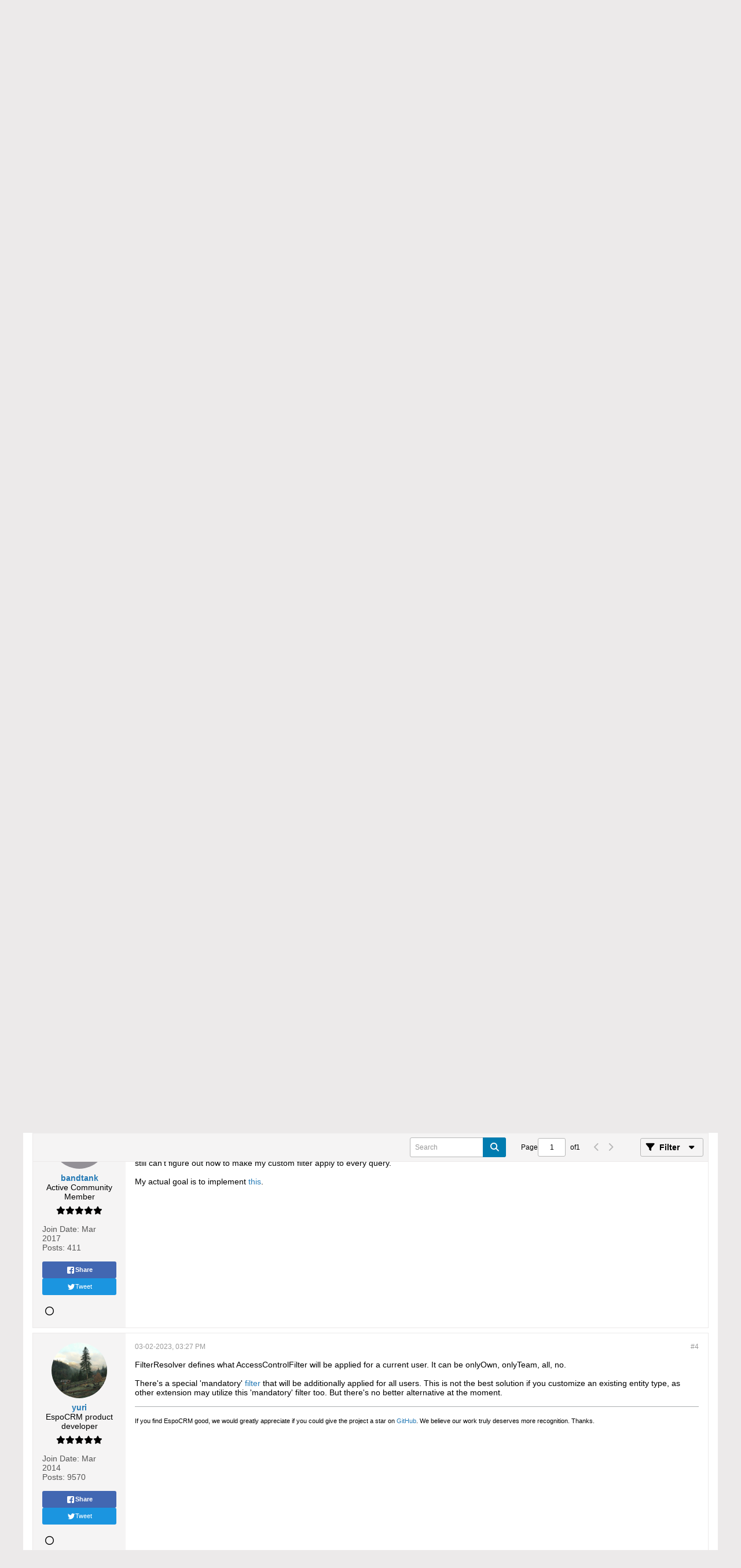

--- FILE ---
content_type: text/css;charset=UTF-8
request_url: https://forum.espocrm.com/css.php?styleid=5&td=ltr&sheet=css_imgareaselect-animated.css,css_jquery-ui-1_13_2_custom.css,css_jquery_qtip.css,css_jquery_selectBox.css,css_jquery_autogrow.css,css_global.css,css_forum.css,css_jcarousel.css,css_fonts.css,css_b_link.css,css_b_layout.css,css_b_grid.css,css_b_button.css,css_b_button_group.css,css_b_icon.css,css_b_icon_fa.css,css_b_tabbed_pane.css,css_b_form_control.css,css_b_form_input.css,css_b_form_select.css,css_b_form_textarea.css,css_b_media.css,css_b_divider.css,css_b_avatar.css,css_b_namecard.css,css_b_ajax_loading_indicator.css,css_responsive.css,css_b_vbscroller.css,css_b_theme_selector.css,css_b_top_background.css,css_b_module.css,css_b_comp_menu_horizontal.css,css_b_comp_menu_dropdown.css,css_b_comp_menu_vert.css,css_b_top_menu.css&ts=1763226311
body_size: 39779
content:
.imgareaselect-border1{background:url(images/css/imgareaselect/border-anim-v.gif) repeat-y left top}.imgareaselect-border2{background:url(images/css/imgareaselect/border-anim-h.gif) repeat-x left top}.imgareaselect-border3{background:url(images/css/imgareaselect/border-anim-v.gif) repeat-y right top}.imgareaselect-border4{background:url(images/css/imgareaselect/border-anim-h.gif) repeat-x left bottom}.imgareaselect-border1,.imgareaselect-border2,.imgareaselect-border3,.imgareaselect-border4{opacity:0.5}.imgareaselect-handle{background-color:#fff;border:solid 1px #000;opacity:0.5}.imgareaselect-outer{background-color:#000;opacity:0.5}.imgareaselect-selection{}.ui-draggable-handle{-ms-touch-action:none;touch-action:none}.ui-helper-hidden{display:none !important}.ui-helper-hidden-accessible{border:0;clip:rect(0 0 0 0);height:1px;margin:-1px;overflow:hidden;padding:0;position:absolute;width:1px}.ui-helper-reset{margin:0;padding:0;border:0;outline:0;line-height:1.3;text-decoration:none;font-size:100%;list-style:none}.ui-helper-clearfix:before,.ui-helper-clearfix:after{content:"";display:table;border-collapse:collapse}.ui-helper-clearfix:after{clear:both}.ui-helper-zfix{width:100%;height:100%;top:0;left:0;position:absolute;opacity:0}.ui-front{z-index:100}.ui-state-disabled{cursor:default !important;pointer-events:none}.ui-icon{display:inline-block;vertical-align:middle;margin-top:-.25em;position:relative;text-indent:-99999px;overflow:hidden;background-repeat:no-repeat}.ui-widget-icon-block{left:50%;margin-left:-8px;display:block}.ui-widget-overlay{position:fixed;top:0;left:0;width:100%;height:100%}.ui-resizable{position:relative}.ui-resizable-handle{position:absolute;font-size:0.01rem;display:block;-ms-touch-action:none;touch-action:none}.ui-resizable-disabled .ui-resizable-handle,.ui-resizable-autohide .ui-resizable-handle{display:none}.ui-resizable-n{cursor:n-resize;height:7px;width:100%;top:-5px;left:0}.ui-resizable-s{cursor:s-resize;height:7px;width:100%;bottom:-5px;left:0}.ui-resizable-e{cursor:e-resize;width:7px;right:-5px;top:0;height:100%}.ui-resizable-w{cursor:w-resize;width:7px;left:-5px;top:0;height:100%}.ui-resizable-se{cursor:se-resize;width:12px;height:12px;right:1px;bottom:1px}.ui-resizable-sw{cursor:sw-resize;width:9px;height:9px;left:-5px;bottom:-5px}.ui-resizable-nw{cursor:nw-resize;width:9px;height:9px;left:-5px;top:-5px}.ui-resizable-ne{cursor:ne-resize;width:9px;height:9px;right:-5px;top:-5px}.ui-sortable-handle{-ms-touch-action:none;touch-action:none}.ui-accordion .ui-accordion-header{display:block;cursor:pointer;position:relative;margin:2px 0 0 0;padding:.5em;padding-left:.7em;font-size:100%}.ui-accordion .ui-accordion-content{padding:1em 2.2em;border-top:0;overflow:auto}.ui-autocomplete{position:absolute;top:0;left:0;cursor:default}.ui-menu{list-style:none;padding:0;margin:0;display:block;outline:0}.ui-menu .ui-menu{position:absolute}.ui-menu .ui-menu-item{margin:0;cursor:pointer;list-style-image:url("[data-uri]")}.ui-menu .ui-menu-item-wrapper{position:relative;padding:3px 1em 3px .4em}.ui-menu .ui-menu-divider{margin:5px 0;height:0;font-size:0;line-height:0;border-width:1px 0 0 0}.ui-menu .ui-state-focus,.ui-menu .ui-state-active{margin:-1px}.ui-menu-icons{position:relative}.ui-menu-icons .ui-menu-item-wrapper{padding-left:2em}.ui-menu .ui-icon{position:absolute;top:0;bottom:0;left:.2em;margin:auto 0}.ui-menu .ui-menu-icon{left:auto;right:0}.ui-button{padding:.4em 1em;display:inline-block;position:relative;line-height:normal;margin-right:.1em;cursor:pointer;vertical-align:middle;text-align:center;-webkit-user-select:none;-moz-user-select:none;-ms-user-select:none;user-select:none;overflow:visible}.ui-button,.ui-button:link,.ui-button:visited,.ui-button:hover,.ui-button:active{text-decoration:none}.ui-button-icon-only{width:2em;box-sizing:border-box;text-indent:-9999px;white-space:nowrap}input.ui-button.ui-button-icon-only{text-indent:0}.ui-button-icon-only .ui-icon,.ui-button-icon-only .b-icon{position:absolute;top:50%;left:50%;margin-top:-8px;margin-left:-8px}.ui-button.ui-icon-notext .ui-icon{padding:0;width:2.1em;height:2.1em;text-indent:-9999px;white-space:nowrap}input.ui-button.ui-icon-notext .ui-icon{width:auto;height:auto;text-indent:0;white-space:normal;padding:.4em 1em}input.ui-button::-moz-focus-inner,button.ui-button::-moz-focus-inner{border:0;padding:0}.ui-controlgroup{vertical-align:middle;display:inline-block}.ui-controlgroup > .ui-controlgroup-item{float:left;margin-left:0;margin-right:0}.ui-controlgroup > .ui-controlgroup-item:focus,.ui-controlgroup > .ui-controlgroup-item.ui-visual-focus{z-index:9999}.ui-controlgroup-vertical > .ui-controlgroup-item{display:block;float:none;width:100%;margin-top:0;margin-bottom:0;text-align:left}.ui-controlgroup-vertical .ui-controlgroup-item{box-sizing:border-box}.ui-controlgroup .ui-controlgroup-label{padding:.4em 1em}.ui-controlgroup .ui-controlgroup-label span{font-size:80%}.ui-controlgroup-horizontal .ui-controlgroup-label + .ui-controlgroup-item{border-left:none}.ui-controlgroup-vertical .ui-controlgroup-label + .ui-controlgroup-item{border-top:none}.ui-controlgroup-horizontal .ui-controlgroup-label.ui-widget-content{border-right:none}.ui-controlgroup-vertical .ui-controlgroup-label.ui-widget-content{border-bottom:none}.ui-controlgroup-vertical .ui-spinner-input{width:75%;width:calc( 100% - 2.4em )}.ui-controlgroup-vertical .ui-spinner .ui-spinner-up{border-top-style:solid}.ui-checkboxradio-label .ui-icon-background{box-shadow:inset 1px 1px 1px #ccc;border-radius:.12em;border:none}.ui-checkboxradio-radio-label .ui-icon-background{width:16px;height:16px;border-radius:1em;overflow:visible;border:none}.ui-checkboxradio-radio-label.ui-checkboxradio-checked .ui-icon,.ui-checkboxradio-radio-label.ui-checkboxradio-checked:hover .ui-icon{background-image:none;width:8px;height:8px;border-width:4px;border-style:solid}.ui-checkboxradio-disabled{pointer-events:none}.ui-dialog{position:absolute;top:0;left:0;padding:.2em;outline:0}.ui-dialog .ui-dialog-titlebar{padding:.4em 1em;position:relative}.ui-dialog .ui-dialog-title{float:left;margin:.1em 0;white-space:nowrap;width:90%;overflow:hidden;text-overflow:ellipsis}.ui-dialog-titlebar .ui-button-icon-only{overflow:hidden}.ui-dialog .ui-dialog-titlebar-close{position:absolute;right:.3em;top:50%;width:20px;margin:-10px 0 0 0;padding:1px;height:20px}.ui-dialog .ui-dialog-content{position:relative;border:0;padding:.5em 1em;background:none;overflow:auto}.ui-dialog .ui-dialog-buttonpane{text-align:left;border-width:1px 0 0 0;background-image:none;margin-top:.5em;padding:.3em 1em .5em;padding-left:.4em}.ui-dialog .ui-dialog-buttonpane .ui-dialog-buttonset{float:right}.ui-dialog .ui-dialog-buttonpane button{margin:.5em .4em .5em;margin-left:0;cursor:pointer}.ui-dialog .ui-resizable-n{height:2px;top:0}.ui-dialog .ui-resizable-e{width:2px;right:0}.ui-dialog .ui-resizable-s{height:2px;bottom:0}.ui-dialog .ui-resizable-w{width:2px;left:0}.ui-dialog .ui-resizable-se,.ui-dialog .ui-resizable-sw,.ui-dialog .ui-resizable-ne,.ui-dialog .ui-resizable-nw{width:7px;height:7px}.ui-dialog .ui-resizable-se{right:0;bottom:0}.ui-dialog .ui-resizable-sw{left:0;bottom:0}.ui-dialog .ui-resizable-ne{right:0;top:0}.ui-dialog .ui-resizable-nw{left:0;top:0}.ui-draggable .ui-dialog-titlebar{cursor:move}.ui-slider{position:relative;text-align:left}.ui-slider .ui-slider-handle{position:absolute;z-index:2;width:1.2em;height:1.2em;cursor:default;-ms-touch-action:none;touch-action:none}.ui-slider .ui-slider-range{position:absolute;z-index:1;font-size:.7em;display:block;border:0;background-position:0 0}.ui-slider.ui-state-disabled .ui-slider-handle,.ui-slider.ui-state-disabled .ui-slider-range{filter:inherit}.ui-slider-horizontal{height:.8em}.ui-slider-horizontal .ui-slider-handle{top:-.3em;margin-left:-.6em}.ui-slider-horizontal .ui-slider-range{top:0;height:100%}.ui-slider-horizontal .ui-slider-range-min{left:0}.ui-slider-horizontal .ui-slider-range-max{right:0}.ui-slider-vertical{width:.8em;height:100px}.ui-slider-vertical .ui-slider-handle{left:-.3em;margin-left:0;margin-bottom:-.6em}.ui-slider-vertical .ui-slider-range{left:0;width:100%}.ui-slider-vertical .ui-slider-range-min{bottom:0}.ui-slider-vertical .ui-slider-range-max{top:0}.ui-tabs{position:relative;padding:.2em}.ui-tabs .ui-tabs-nav{margin:0;padding:.2em .2em 0}.ui-tabs .ui-tabs-nav li{list-style:none;float:left;position:relative;top:0;margin:1px .2em 0;margin-left:0;border-bottom-width:0;padding:0;white-space:nowrap}.ui-tabs .ui-tabs-nav .ui-tabs-anchor{float:left;padding:.5em 1em;text-decoration:none}.ui-tabs .ui-tabs-nav li.ui-tabs-active{margin-bottom:-1px;padding-bottom:1px}.ui-tabs .ui-tabs-nav li.ui-tabs-active .ui-tabs-anchor,.ui-tabs .ui-tabs-nav li.ui-state-disabled .ui-tabs-anchor,.ui-tabs .ui-tabs-nav li.ui-tabs-loading .ui-tabs-anchor{cursor:text}.ui-tabs-collapsible .ui-tabs-nav li.ui-tabs-active .ui-tabs-anchor{cursor:pointer}.ui-tabs .ui-tabs-panel{display:block;border-width:0;padding:1em 1.4em;background:none}.ui-tabs .ui-tabs-hide{display:none !important}.ui-widget{font:1.4rem Helvetica,Arial,Verdana,sans-serif}.ui-widget .ui-widget{font-size:1em}.ui-widget input,.ui-widget select,.ui-widget textarea,.ui-widget button{font-family:Arial,Helvetica,sans-serif;font-size:1em}.ui-widget-content{border:1px solid #aaaaaa;background:#ffffff;color:#222222}.ui-widget-header{border:1px solid #aaaaaa;background:#cccccc;color:#222222;font-weight:bold}.ui-widget-header a{color:#222222}.ui-state-default,.ui-widget-content .ui-state-default,.ui-widget-header .ui-state-default,.ui-button,html .ui-button.ui-state-disabled:hover,html .ui-button.ui-state-disabled:active{border:1px solid #d3d3d3;background:#e6e6e6;font-weight:normal;color:#555555;}.ui-state-default a,.ui-state-default a:link,.ui-state-default a:visited,a.ui-button,a:link.ui-button,a:visited.ui-button,.ui-button{color:#555555;text-decoration:none}.ui-state-hover,.ui-widget-content .ui-state-hover,.ui-widget-header .ui-state-hover,.ui-state-focus,.ui-widget-content .ui-state-focus,.ui-widget-header .ui-state-focus,.ui-button:hover,.ui-button:focus{border:1px solid #999999;background:#dadada;font-weight:normal;color:#212121}.ui-state-hover a,.ui-state-hover a:hover,.ui-state-hover a:link,.ui-state-hover a:visited,.ui-state-focus a,.ui-state-focus a:hover,.ui-state-focus a:link,.ui-state-focus a:visited,a.ui-button:hover,a.ui-button:focus{color:#212121;text-decoration:none}.ui-visual-focus{box-shadow:0 0 3px 1px rgb(94,158,214)}.ui-state-active,.ui-widget-content .ui-state-active,.ui-widget-header .ui-state-active,a.ui-button:active,.ui-button:active,.ui-button.ui-state-active:hover{border:1px solid #003eff;background:#aaaaaa;font-weight:normal;color:#212121}.ui-icon-background,.ui-state-active .ui-icon-background{border:#003eff;background-color:#ffffff}.ui-state-active a,.ui-state-active a:link,.ui-state-active a:visited{color:#212121;text-decoration:none}.ui-state-highlight,.ui-widget-content .ui-state-highlight,.ui-widget-header .ui-state-highlight{border:1px solid #fcefa1;background:#fbf9ee;color:#363636}.ui-state-checked{border:1px solid #dad55e;background:#fffa90}.ui-state-highlight a,.ui-widget-content .ui-state-highlight a,.ui-widget-header .ui-state-highlight a{color:#363636}.ui-state-error,.ui-widget-content .ui-state-error,.ui-widget-header .ui-state-error{border:1px solid #cd0a0a;background:#fef1ec;color:#cd0a0a}.ui-state-error a,.ui-widget-content .ui-state-error a,.ui-widget-header .ui-state-error a{color:#cd0a0a}.ui-state-error-text,.ui-widget-content .ui-state-error-text,.ui-widget-header .ui-state-error-text{color:#cd0a0a}.ui-priority-primary,.ui-widget-content .ui-priority-primary,.ui-widget-header .ui-priority-primary{font-weight:bold}.ui-priority-secondary,.ui-widget-content .ui-priority-secondary,.ui-widget-header .ui-priority-secondary{opacity:.7;font-weight:normal}.ui-state-disabled,.ui-widget-content .ui-state-disabled,.ui-widget-header .ui-state-disabled{opacity:.35;background-image:none}.ui-icon{width:16px;height:16px}.ui-icon,.ui-widget-content .ui-icon{background-image:url("images/css/ui-icons_222222_256x240.png")}.ui-widget-header .ui-icon{background-image:url("images/css/ui-icons_222222_256x240.png")}.ui-state-default .ui-icon{background-image:url("images/css/ui-icons_888888_256x240.png")}.ui-state-hover .ui-icon,.ui-state-focus .ui-icon,.ui-button:hover .ui-icon,.ui-button:focus .ui-icon{background-image:url("images/css/ui-icons_454545_256x240.png")}.ui-state-active .ui-icon,.ui-button:active .ui-icon{background-image:url("images/css/ui-icons_454545_256x240.png")}.ui-state-highlight .ui-icon,.ui-button .ui-state-highlight.ui-icon{background-image:url("images/css/ui-icons_2e83ff_256x240.png")}.ui-state-error .ui-icon,.ui-state-error-text .ui-icon{background-image:url("images/css/ui-icons_cd0a0a_256x240.png")}.ui-button .ui-icon{background-image:url("images/css/ui-icons_888888_256x240.png")}.ui-icon-blank.ui-icon-blank.ui-icon-blank{background-image:none}.ui-icon-caret-1-n{background-position:0 0}.ui-icon-caret-1-ne{background-position:-16px 0}.ui-icon-caret-1-e{background-position:-32px 0}.ui-icon-caret-1-se{background-position:-48px 0}.ui-icon-caret-1-s{background-position:-65px 0}.ui-icon-caret-1-sw{background-position:-80px 0}.ui-icon-caret-1-w{background-position:-96px 0}.ui-icon-caret-1-nw{background-position:-112px 0}.ui-icon-caret-2-n-s{background-position:-128px 0}.ui-icon-caret-2-e-w{background-position:-144px 0}.ui-icon-triangle-1-n{background-position:0 -16px}.ui-icon-triangle-1-ne{background-position:-16px -16px}.ui-icon-triangle-1-e{background-position:-32px -16px}.ui-icon-triangle-1-se{background-position:-48px -16px}.ui-icon-triangle-1-s{background-position:-65px -16px}.ui-icon-triangle-1-sw{background-position:-80px -16px}.ui-icon-triangle-1-w{background-position:-96px -16px}.ui-icon-triangle-1-nw{background-position:-112px -16px}.ui-icon-triangle-2-n-s{background-position:-128px -16px}.ui-icon-triangle-2-e-w{background-position:-144px -16px}.ui-icon-arrow-1-n{background-position:0 -32px}.ui-icon-arrow-1-ne{background-position:-16px -32px}.ui-icon-arrow-1-e{background-position:-32px -32px}.ui-icon-arrow-1-se{background-position:-48px -32px}.ui-icon-arrow-1-s{background-position:-65px -32px}.ui-icon-arrow-1-sw{background-position:-80px -32px}.ui-icon-arrow-1-w{background-position:-96px -32px}.ui-icon-arrow-1-nw{background-position:-112px -32px}.ui-icon-arrow-2-n-s{background-position:-128px -32px}.ui-icon-arrow-2-ne-sw{background-position:-144px -32px}.ui-icon-arrow-2-e-w{background-position:-160px -32px}.ui-icon-arrow-2-se-nw{background-position:-176px -32px}.ui-icon-arrowstop-1-n{background-position:-192px -32px}.ui-icon-arrowstop-1-e{background-position:-208px -32px}.ui-icon-arrowstop-1-s{background-position:-224px -32px}.ui-icon-arrowstop-1-w{background-position:-240px -32px}.ui-icon-arrowthick-1-n{background-position:1px -48px}.ui-icon-arrowthick-1-ne{background-position:-16px -48px}.ui-icon-arrowthick-1-e{background-position:-32px -48px}.ui-icon-arrowthick-1-se{background-position:-48px -48px}.ui-icon-arrowthick-1-s{background-position:-64px -48px}.ui-icon-arrowthick-1-sw{background-position:-80px -48px}.ui-icon-arrowthick-1-w{background-position:-96px -48px}.ui-icon-arrowthick-1-nw{background-position:-112px -48px}.ui-icon-arrowthick-2-n-s{background-position:-128px -48px}.ui-icon-arrowthick-2-ne-sw{background-position:-144px -48px}.ui-icon-arrowthick-2-e-w{background-position:-160px -48px}.ui-icon-arrowthick-2-se-nw{background-position:-176px -48px}.ui-icon-arrowthickstop-1-n{background-position:-192px -48px}.ui-icon-arrowthickstop-1-e{background-position:-208px -48px}.ui-icon-arrowthickstop-1-s{background-position:-224px -48px}.ui-icon-arrowthickstop-1-w{background-position:-240px -48px}.ui-icon-arrowreturnthick-1-w{background-position:0 -64px}.ui-icon-arrowreturnthick-1-n{background-position:-16px -64px}.ui-icon-arrowreturnthick-1-e{background-position:-32px -64px}.ui-icon-arrowreturnthick-1-s{background-position:-48px -64px}.ui-icon-arrowreturn-1-w{background-position:-64px -64px}.ui-icon-arrowreturn-1-n{background-position:-80px -64px}.ui-icon-arrowreturn-1-e{background-position:-96px -64px}.ui-icon-arrowreturn-1-s{background-position:-112px -64px}.ui-icon-arrowrefresh-1-w{background-position:-128px -64px}.ui-icon-arrowrefresh-1-n{background-position:-144px -64px}.ui-icon-arrowrefresh-1-e{background-position:-160px -64px}.ui-icon-arrowrefresh-1-s{background-position:-176px -64px}.ui-icon-arrow-4{background-position:0 -80px}.ui-icon-arrow-4-diag{background-position:-16px -80px}.ui-icon-extlink{background-position:-32px -80px}.ui-icon-newwin{background-position:-48px -80px}.ui-icon-refresh{background-position:-64px -80px}.ui-icon-shuffle{background-position:-80px -80px}.ui-icon-transfer-e-w{background-position:-96px -80px}.ui-icon-transferthick-e-w{background-position:-112px -80px}.ui-icon-folder-collapsed{background-position:0 -96px}.ui-icon-folder-open{background-position:-16px -96px}.ui-icon-document{background-position:-32px -96px}.ui-icon-document-b{background-position:-48px -96px}.ui-icon-note{background-position:-64px -96px}.ui-icon-mail-closed{background-position:-80px -96px}.ui-icon-mail-open{background-position:-96px -96px}.ui-icon-suitcase{background-position:-112px -96px}.ui-icon-comment{background-position:-128px -96px}.ui-icon-person{background-position:-144px -96px}.ui-icon-print{background-position:-160px -96px}.ui-icon-trash{background-position:-176px -96px}.ui-icon-locked{background-position:-192px -96px}.ui-icon-unlocked{background-position:-208px -96px}.ui-icon-bookmark{background-position:-224px -96px}.ui-icon-tag{background-position:-240px -96px}.ui-icon-home{background-position:0 -112px}.ui-icon-flag{background-position:-16px -112px}.ui-icon-calendar{background-position:-32px -112px}.ui-icon-cart{background-position:-48px -112px}.ui-icon-pencil{background-position:-64px -112px}.ui-icon-clock{background-position:-80px -112px}.ui-icon-disk{background-position:-96px -112px}.ui-icon-calculator{background-position:-112px -112px}.ui-icon-zoomin{background-position:-128px -112px}.ui-icon-zoomout{background-position:-144px -112px}.ui-icon-search{background-position:-160px -112px}.ui-icon-wrench{background-position:-176px -112px}.ui-icon-gear{background-position:-192px -112px}.ui-icon-heart{background-position:-208px -112px}.ui-icon-star{background-position:-224px -112px}.ui-icon-link{background-position:-240px -112px}.ui-icon-cancel{background-position:0 -128px}.ui-icon-plus{background-position:-16px -128px}.ui-icon-plusthick{background-position:-32px -128px}.ui-icon-minus{background-position:-48px -128px}.ui-icon-minusthick{background-position:-64px -128px}.ui-icon-close{background-position:-80px -128px}.ui-icon-closethick{background-position:-96px -128px}.ui-icon-key{background-position:-112px -128px}.ui-icon-lightbulb{background-position:-128px -128px}.ui-icon-scissors{background-position:-144px -128px}.ui-icon-clipboard{background-position:-160px -128px}.ui-icon-copy{background-position:-176px -128px}.ui-icon-contact{background-position:-192px -128px}.ui-icon-image{background-position:-208px -128px}.ui-icon-video{background-position:-224px -128px}.ui-icon-script{background-position:-240px -128px}.ui-icon-alert{background-position:0 -144px}.ui-icon-info{background-position:-16px -144px}.ui-icon-notice{background-position:-32px -144px}.ui-icon-help{background-position:-48px -144px}.ui-icon-check{background-position:-64px -144px}.ui-icon-bullet{background-position:-80px -144px}.ui-icon-radio-on{background-position:-96px -144px}.ui-icon-radio-off{background-position:-112px -144px}.ui-icon-pin-w{background-position:-128px -144px}.ui-icon-pin-s{background-position:-144px -144px}.ui-icon-play{background-position:0 -160px}.ui-icon-pause{background-position:-16px -160px}.ui-icon-seek-next{background-position:-32px -160px}.ui-icon-seek-prev{background-position:-48px -160px}.ui-icon-seek-end{background-position:-64px -160px}.ui-icon-seek-start{background-position:-80px -160px}.ui-icon-seek-first{background-position:-80px -160px}.ui-icon-stop{background-position:-96px -160px}.ui-icon-eject{background-position:-112px -160px}.ui-icon-volume-off{background-position:-128px -160px}.ui-icon-volume-on{background-position:-144px -160px}.ui-icon-power{background-position:0 -176px}.ui-icon-signal-diag{background-position:-16px -176px}.ui-icon-signal{background-position:-32px -176px}.ui-icon-battery-0{background-position:-48px -176px}.ui-icon-battery-1{background-position:-64px -176px}.ui-icon-battery-2{background-position:-80px -176px}.ui-icon-battery-3{background-position:-96px -176px}.ui-icon-circle-plus{background-position:0 -192px}.ui-icon-circle-minus{background-position:-16px -192px}.ui-icon-circle-close{background-position:-32px -192px}.ui-icon-circle-triangle-e{background-position:-48px -192px}.ui-icon-circle-triangle-s{background-position:-64px -192px}.ui-icon-circle-triangle-w{background-position:-80px -192px}.ui-icon-circle-triangle-n{background-position:-96px -192px}.ui-icon-circle-arrow-e{background-position:-112px -192px}.ui-icon-circle-arrow-s{background-position:-128px -192px}.ui-icon-circle-arrow-w{background-position:-144px -192px}.ui-icon-circle-arrow-n{background-position:-160px -192px}.ui-icon-circle-zoomin{background-position:-176px -192px}.ui-icon-circle-zoomout{background-position:-192px -192px}.ui-icon-circle-check{background-position:-208px -192px}.ui-icon-circlesmall-plus{background-position:0 -208px}.ui-icon-circlesmall-minus{background-position:-16px -208px}.ui-icon-circlesmall-close{background-position:-32px -208px}.ui-icon-squaresmall-plus{background-position:-48px -208px}.ui-icon-squaresmall-minus{background-position:-64px -208px}.ui-icon-squaresmall-close{background-position:-80px -208px}.ui-icon-grip-dotted-vertical{background-position:0 -224px}.ui-icon-grip-dotted-horizontal{background-position:-16px -224px}.ui-icon-grip-solid-vertical{background-position:-32px -224px}.ui-icon-grip-solid-horizontal{background-position:-48px -224px}.ui-icon-gripsmall-diagonal-se{background-position:-64px -224px}.ui-icon-grip-diagonal-se{background-position:-80px -224px}.ui-corner-all,.ui-corner-top,.ui-corner-left,.ui-corner-tl{border-top-left-radius:3px}.ui-corner-all,.ui-corner-top,.ui-corner-right,.ui-corner-tr{border-top-right-radius:3px}.ui-corner-all,.ui-corner-bottom,.ui-corner-left,.ui-corner-bl{border-bottom-left-radius:3px}.ui-corner-all,.ui-corner-bottom,.ui-corner-right,.ui-corner-br{border-bottom-right-radius:3px}.ui-widget-overlay{background:#aaaaaa;opacity:.3;filter:Alpha(Opacity=30)}.ui-widget-shadow{-webkit-box-shadow:-8px -8px 8px #aaaaaa;box-shadow:-8px -8px 8px #aaaaaa}.qtip{position:absolute;left:-28000px;top:-28000px;display:none;max-width:280px;min-width:50px;font-size:1.05rem;line-height:1.2rem;direction:ltr;box-shadow:none;padding:0}.qtip-content{position:relative;padding:5px 9px;overflow:hidden;text-align:left}.qtip-titlebar{position:relative;padding:8px;padding-right:32px;padding-left:8px;overflow:hidden;border-width:0 0 1px;font-weight:bold}.qtip-titlebar + .qtip-content{border-top-width:0 !important}.qtip-close{position:absolute;right:-9px;top:-9px;z-index:11;cursor:pointer;outline:medium none;border:1px solid transparent}.qtip-titlebar .qtip-close{right:4px;top:50%;margin-top:-9px}* html .qtip-titlebar .qtip-close{top:16px}.qtip-titlebar .ui-icon,.qtip-icon .ui-icon{display:block;text-indent:-1000em;direction:ltr}.qtip-icon,.qtip-icon .ui-icon{-moz-border-radius:3px;-webkit-border-radius:3px;border-radius:3px;text-decoration:none}.qtip-icon .ui-icon{width:18px;height:1.4rem;line-height:1.4rem;text-align:center;text-indent:0;font:normal bold 1.0rem/1.3rem Tahoma,sans-serif;color:inherit;background:transparent none no-repeat -100em -100em}.qtip-focus{}.qtip-hover{}.qtip-default{border:1px solid #BEC0C4;background:none 0 0,#FFFFFF;color:#000000}.qtip-default .qtip-titlebar{background:none 0 0,#F5F4F4;color:inherit}.qtip-default .qtip-icon{border-color:#CCC;background:#F1F1F1;color:#777}.qtip-default .qtip-titlebar .qtip-close{border-color:#007CB0;color:#007CB0;background:none 0 0,#FFFFFF}.qtip-default .qtip-titlebar .qtip-close:hover{border-color:#007CB0;border-color:#02597E}.qtip-topicpreview{border-color:#ECEAEA;background:none;background-color:#E4F1F6}.qtip-topicpreview .qtip-content{font-size:1.2rem;line-height:1.6}.qtip-signature{max-width:550px;background:none 0 0,#FFFFFF;border:1px solid #BCBEC0}.qtip-signature .qtip-content{padding:12px;font-size:1.1rem;line-height:1.6rem}.qtip-sharepostlink{max-width:550px}.qtip-whovoted{max-width:100vw}.qtip-whovoted .qtip-content{padding:8px;max-height:195px;overflow-y:auto;overflow-wrap:break-word}.qtip-notificationothers{width:30vw;min-width:300px;max-width:90vw}.qtip-notificationothers .qtip-content{max-height:50vh;padding:0 20px 5px;overflow:auto}.qtip-populartags{font:inherit}.qtip-shadow{box-shadow:1px 1px 3px 1px rgba(0,0,0,0.15)}.qtip-rounded{border-radius:5px}.qtip-rounded .qtip-titlebar{border-radius:4px 4px 0 0}x:-o-prefocus,.qtip .qtip-tip{visibility:hidden}.qtip .qtip-tip,.qtip .qtip-tip .qtip-vml,.qtip .qtip-tip canvas{position:absolute;color:#123456;background:transparent;border:0 dashed transparent}.qtip .qtip-tip canvas{top:0;left:0}.qtip .qtip-tip .qtip-vml{behavior:url(#default#VML);display:inline-block;visibility:visible}:root{--selectbox-arrow-inline-end:8px}.selectBox-dropdown{position:relative;text-decoration:none;text-align:left;color:#000;outline:none;vertical-align:middle;background:#FFF;box-shadow:0 1px 0 rgba(255,255,255,.75);border-radius:3px;display:inline-block;cursor:default;border:1px solid #BCBEC0;height:auto}.selectBox-dropdown,.selectBox-options{font:1.4rem Helvetica,Arial,Verdana,sans-serif;line-height:var(--form-input-line-height);height:auto}.selectBox-dropdown:hover{color:#000000}.selectBox-dropdown:focus,.selectBox-dropdown:focus .selectBox-arrow{border-color:#666}.selectBox-dropdown.selectBox-menuShowing{border-bottom-left-radius:0;border-bottom-right-radius:0}.selectBox-dropdown .selectBox-label{white-space:nowrap;overflow:hidden;border-radius:3px;padding:0px 8px 0px 8px;display:block;color:#000000;background:none 0 0,#FFFFFF;line-height:var(--form-input-line-height);height:auto}.selectBox-dropdown .selectBox-arrow{position:absolute;top:0;height:100%;inset-inline-end:var(--selectbox-arrow-inline-end)}.selectBox-dropdown-menu{position:absolute;z-index:99999;max-height:200px;min-height:1em;border:solid 1px #BFC5C9;background:#FFF;box-shadow:0 2px 6px rgba(0,0,0,.2);overflow:auto;border-bottom-left-radius:3px;border-bottom-right-radius:3px}.selectBox-inline{min-width:150px;outline:none;border:solid 1px #BFC5C9;background:#FFF;display:inline-block;border-radius:3px;overflow:auto}.selectBox-inline:focus{border-color:#666}.selectBox-options,.selectBox-options LI,.selectBox-options LI A{list-style:none;display:block;cursor:default;padding:0;margin:0}.selectBox-options LI A{line-height:2.4rem;padding:0 8px;white-space:nowrap;overflow:hidden;background:6px center no-repeat;color:inherit}.selectBox-options li a{color:#000000;font:1.4rem Helvetica,Arial,Verdana,sans-serif;line-height:var(--form-input-line-height);height:auto;padding-top:3px;padding-bottom:3px}.selectBox-options LI.selectBox-hover A{background-color:#EBEBEB}.sb-module-config .selectBox-options LI.selectBox-disabled A,.sb-module-config .selectBox-options LI.selectBox-disabled A:hover,.sb-module-config .selectBox.selectBox-disabled .selectBox-options LI A,.sb-module-config .selectBox.selectBox-disabled .selectBox-options LI A:hover,.selectBox-options LI.selectBox-disabled A{color:#888;background-color:transparent}.selectBox-options LI.selectBox-selected A{background-color:#EBEBEB}.selectBox-options .selectBox-optgroup{color:inherit;background:#F3F3F3;font-weight:bold;line-height:2.4rem;padding:0 4px;white-space:nowrap}.selectBox-options{background:none 0 0,#FFFFFF}.selectBox-options li.selectBox-selected a,.selectBox-options li.selectBox-hover:not(.selectBox-disabled) a{background:none 0 0,#DFDDDD;color:#000000}.selectBox-dropdown .selectBox-label img,.selectBox-options li a img{vertical-align:middle;margin-top:-2px}.selectBox.selectBox-disabled{color:#888 !important}.selectBox-dropdown.selectBox-disabled .selectBox-arrow{opacity:.5;border-color:#666}.selectBox-inline.selectBox-disabled{color:#888 !important}.selectBox-inline.selectBox-disabled .selectBox-options A{background-color:transparent !important}.b-comp-menu-dropdown__select.selectBox-dropdown{display:inline-flex !important;align-items:center}.ui-widget select.selectBox,select.h-pre-selectbox{font:1.4rem Helvetica,Arial,Verdana,sans-serif;line-height:var(--form-input-line-height);height:var(--form-input-line-height);border:1px solid #BCBEC0;padding:0px 8px 0px 8px;appearance:none;padding-inline-end:calc(12px + 2 * var(--selectbox-arrow-inline-end))}.autogrow-field{overflow:hidden;resize:none}.autogrow-field ~ .autogrow-mirror{position:absolute;visibility:hidden;white-space:normal;word-break:break-word;z-index:-1}@-ms-viewport{width:device-width;zoom:1}@-o-viewport{width:device-width;zoom:1}@-webkit-viewport{width:device-width;zoom:1}@-moz-viewport{width:device-width;zoom:1}@viewport{width:device-width;zoom:1}html{-ms-overflow-style:scrollbar;font-size:62.5%}@media only screen and (device-width:375px) and (device-height:812px) and (-webkit-device-pixel-ratio:3){body{padding:constant(safe-area-inset-top) constant(safe-area-inset-right) constant(safe-area-inset-bottom) constant(safe-area-inset-left);padding:env(safe-area-inset-top) env(safe-area-inset-right) env(safe-area-inset-bottom) env(safe-area-inset-left)}}.warning .text{padding:5px}.ellipsis br,.ellipsis hr{display:none}.ellipsis.multiline{white-space:normal}.ellipsis .bbcode_container{display:none}.ellipsis .bbcode_container:first-child{display:inline;float:left;width:100%}.ellipsis .bbcode_container:first-child,.ellipsis .bbcode_container > .bbcode_quote > .quote_container{overflow:hidden;text-overflow:ellipsis;white-space:nowrap}.ellipsis .bbcode_container > .bbcode_description,.ellipsis .bbcode_container > .bbcode_code,.ellipsis .bbcode_container > .bbcode_quote > .quote_container > .bbcode_postedby,.ellipsis .bbcode_container > .bbcode_quote > .quote_container > .message{display:inline;white-space:nowrap}.ellipsis .bbcode_container > .bbcode_quote > .quote_container > .message{margin-left:8px}.ellipsis .bbcode_container > .bbcode_quote{margin-bottom:0}.ellipsis.restore li,.ellipsis.restore * + ul,.ellipsis.restore * + ol,.ellipsis.restore .text_table_{display:none}.ellipsis.restore > .text_table_{display:block}.ellipsis.restore div[align]{display:inline-block}.ellipsis.restore ol > li:first-child,.ellipsis.restore ul > li:first-child{display:list-item}.ellipsis.restore ol,.ellipsis.restore ul,.ellipsis.restore table{margin-bottom:0;margin-top:0}.see-more{font-size:1rem;font-weight:bold;text-transform:uppercase}.scrolltofixed{left:0;right:auto;width:100%;position:fixed !important;z-index:100 !important}.scrolltofixed.scrolltofixed-top{top:0}.scrolltofixed.scrolltofixed-bottom{bottom:0}#vb-page-body .body-text{font-size:1.3rem}.canvas-widget,.notices,.notice{--widget-v-padding:16px;--widget-h-padding:16px;--inter-widget-gap:16px;--category-header-height:40px;--category-header-v-padding:8px}.canvas-layout-container .canvas-widget{border:1px solid #ECEAEA;background:none 0 0,#FFFFFF;padding:var(--widget-v-padding) var(--widget-h-padding);margin:0 0 var(--inter-widget-gap) 0;float:left;width:100%;position:relative;min-height:24px;height:auto;box-sizing:border-box;border-radius:0px}.canvas-layout-container .widget-tabs-panel .canvas-widget:last-child{margin-bottom:0px}.canvas-layout-container .widget-tabs-panel .canvas-widget{border-top-left-radius:0;border-top-right-radius:0;border-left:0 none;border-right:0 none;border-bottom:0 none}.conversation-content-widget,.channel-content-widget{background:none 0 0,transparent}.canvas-layout-container .widget-header{height:auto;min-height:2.8rem;line-height:2.2rem;margin:calc(-1 * var(--widget-v-padding)) calc(-1 * var(--widget-h-padding));margin-bottom:0;position:relative;background:none 0 0,#F5F4F4;border-radius:0px}.widget-header-divider{border:none;border-width:0;border-top:0px solid #96A0A5;margin:0px 0px 16px 0px}.l-small .widget-header-divider{display:none}.canvas-widget.collapsed .widget-header-divider{display:none}.view-mode .widget-border-flush > .widget-header,.view-mode .widget-no-border > .widget-header{background:none 0 0,transparent;color:#000000;border:0;margin:0;min-height:0}.view-mode .widget-border-flush > .widget-header.widget-tabs-nav{border-top:0 !important;border-left:0 !important;border-right:0 !important}.view-mode .widget-border-flush > .widget-content,.view-mode .widget-no-border > .widget-content{padding:0}.view-mode .widget-no-header > .widget-header{display:none}.view-mode .widget-border-flush{padding:0;background:none 0 0,transparent}.view-mode .widget-no-border{width:100% !important;border:0px none;border-radius:0;padding:0;margin-top:0;margin-right:0;margin-left:0;background:none 0 0,transparent}.collapsed .widget-header{margin-top:-11px}.widget-content{float:left;margin:0;padding:0;width:100%}.widget-content p:last-child{margin-bottom:0px}.search-box{min-width:21rem;display:inline-flex}.search-box .search-term-container{position:relative;display:block;float:left}.search-box .search-term{width:calc(19.2rem + 32px);color:#000000;background:none 0 0,#FFFFFF;border:1px solid #B7B7B7;border-right:0;border-top-right-radius:0;border-bottom-right-radius:0;height:var(--form-input-line-height);padding-right:32px;vertical-align:top;box-sizing:border-box}.l-small .search-box .search-term{min-height:40px}.search-box .search-term::placeholder{color:#999999 !important;opacity:1}.search-box .search-menu-container{display:flex;align-items:center;position:absolute;top:0;right:0;bottom:0;line-height:1.4}.search-box .b-button.search-btn{background:none 0 0,#007CB0;border:1px solid #007CB0;border-radius:var(--button-border-radius);border-top-left-radius:0;border-bottom-left-radius:0;color:#FFFFFF;font:inherit;font-size:1.4rem;display:flex;justify-content:center;align-items:center;padding:4px 8px}.b-button.search-btn:focus,.b-button.search-btn:hover{background:none 0 0,#02597E;border:1px solid #02597E;color:#FFFFFF}.search-box .vertical-divider-left{border:0;border-right:1px solid #BDBDBD;display:block;height:100%}.search-container .searchPopupBody label{display:block;overflow-wrap:break-word}.search-container .searchPopupBody label input{vertical-align:middle;margin-bottom:4px;margin-right:5px;margin-left:0;margin-top:3px}.searchFields_keywords_container{display:flex;align-items:center}.searchFields_keywords{width:15rem;padding-right:28px}.searchFields_keywords + .search-btn{background:transparent;border:0;margin:0;margin-left:-24px;cursor:pointer;z-index:1;padding:0}.search-controls-keywords .searchPopupBody > label,.search-controls-members .searchPopupBody > label{margin-top:5px}.search-controls .search-control-popup{margin-left:16px;position:relative;color:#555555;display:inline}.search-controls .search-control-popup:first-child{margin-left:0px}#wrapper{}#header{background:none repeat 0 0,#ECEAEA;color:#0D1215;width:100%;min-width:320px;max-width:1200px;margin:auto;height:104px;display:table;clear:both;table-layout:fixed}#header .header-cell{display:table-cell;vertical-align:middle;min-width:350px;width:100%}#header .site-logo{padding:22px 10px 26px 10px;background:transparent;position:relative;text-align:left}#header .site-logo img{height:auto;width:auto}#header .toolbar{display:table-cell;vertical-align:middle;width:280px}#header .toolbar > ul li a{font-weight:bold}.edit-switch-container{line-height:2.7rem;margin-left:5px}#channel-tabbar{background:none 0 0,#E4F1F6;width:100%;min-width:320px;max-width:1200px;margin:auto;border-bottom:0px none;border-top:0px;border-radius:3px 3px 0px 0px;height:3.5rem}.channel-tabbar-divider{border-left:0px}#channel-tabbar .channel-tabbar-list li{float:left}#channel-tabbar .channel-tabbar-list li a{background:none 0 0,#E4F1F6;display:block;padding:0px 17px 0px 17px;margin:0px 0px 0px 0px;font:1.4rem Helvetica,Arial,Verdana,sans-serif;text-transform:none;line-height:3.6rem;color:#007CB0;height:3.5rem;border-radius:3px 3px 0px 0px;text-decoration:none}#channel-tabbar .channel-tabbar-list li a:hover{background:none 0 0;color:#007CB0;text-decoration:underline}#channel-tabbar .channel-tabbar-list li a:focus{position:relative;z-index:1;text-decoration:underline}#channel-tabbar .channel-tabbar-list li.current a,#channel-tabbar .channel-tabbar-list li.current a:hover,.edit-mode #channel-tabbar .channel-tabbar-list li.current a:hover{background:none 0 0,#FFFFFF;color:#000000;border-top:0px none;border-bottom:0px;border-width:0px 0 0px 0;font:bold 1.4rem Helvetica,Arial,Verdana,sans-serif;line-height:3.6rem;text-decoration:none}#channel-tabbar .channel-tabbar-list li.current a:hover{text-decoration:underline}#channel-tabbar #tabbar-extra li{background:transparent}#channel-tabbar #tabbar-extra li a{background:#CADAA9;color:#688037;border:2px solid #688037;line-height:2rem;font-size:1.3rem;padding:0 10px;margin:7px 0 0;margin-left:10px;border-radius:11px}#channel-subtabbar{background:none 0 0,#FFFFFF;width:100%;min-width:320px;max-width:1200px;margin:auto;border-bottom:1px solid #C7C7C8;height:3.2rem}#channel-subtabbar .channel-subtabbar-list li{background:transparent;float:left;height:3.2rem;line-height:3.2rem;margin:0px 0px 0px 20px}#channel-subtabbar .channel-subtabbar-list li a{display:block;font:1.2rem Helvetica,Arial,Verdana,sans-serif;text-transform:none;line-height:3.2rem;color:#000000;text-decoration:none}#channel-subtabbar .channel-subtabbar-list li a:hover{color:#007CB0;text-decoration:underline}#footer{background:none 0 0,#FFFFFF;width:100%;min-width:320px;max-width:1200px;margin:auto}#footer-tabbar{background:none 0 0,#FFFFFF;color:#000000;border-top:1px solid #B7B7B7;border-bottom:1px solid #B7B7B7;height:64px}.l-xsmall #footer-tabbar{height:auto}#footer-tabbar > ul > li{float:left;height:64px;line-height:64px}.l-xsmall #footer-tabbar > ul > li{float:none;height:auto;line-height:normal;margin-top:10px}.l-xsmall #footer-tabbar > ul > li:last-child{margin-bottom:10px}#footer-tabbar ul.nav-list li{vertical-align:middle}#footer-tabbar ul.nav-list li a{font:1.4rem/2.29 Helvetica,Arial,Verdana,sans-serif;color:#000000;margin-left:8px;padding-left:8px;border-left:1px solid #ECEAEA;text-decoration:none;text-transform:capitalize;display:inline-flex;align-items:center}#footer-tabbar ul.nav-list li:first-child a{border-left:0;margin-left:0}#footer-tabbar ul.nav-list li a:hover,#footer-tabbar ul.nav-list li a:active{text-decoration:underline;color:#007CB0}#footer-tabbar .b-comp-menu-dropdown__trigger{font:1.4rem/2.29 Helvetica,Arial,Verdana,sans-serif;color:#000000;background-color:#F5F4F4;border:1px solid #B7B7B7;border-radius:var(--button-border-radius);padding-top:0;padding-bottom:0}#footer-copyright{width:100%;min-width:320px;max-width:1200px;margin:auto auto 16px;padding:16px 0;text-align:center;color:#020000;font:1.2rem/2.29 Helvetica,Arial,Verdana,sans-serif;display:flex;flex-direction:column;align-items:center}#footer-user-copyright{display:flex;flex-direction:column;align-items:center;gap:8px}#footer-copyright > div:last-child{margin-bottom:0}#footer-user-copyright > *:last-child{margin-bottom:8px}#footer-copyright a,#footer-copyright a:visited,#footer-copyright .b-link{font:1.2rem/2.29 Helvetica,Arial,Verdana,sans-serif;color:#2379B5;text-decoration:none}#footer-copyright a:hover,#footer-copyright .b-link:hover{color:#53a1d7;text-decoration:none}#footer-vb-copyright,#footer-user-copyright{}#footer-current-datetime{}#content,.notices{--body-v-padding:16px;--body-h-padding:16px}#content{padding:var(--body-v-padding) var(--body-h-padding) 0;background:none 0 0,#FFFFFF;width:100%;min-width:320px;max-width:1200px;margin:auto;box-sizing:border-box}#content.bare{padding:0;margin:0;min-width:0;max-width:none}.breadcrumbs-wrapper{min-width:320px;max-width:1200px;margin:auto}.breadcrumbs-wrapper + #content,.breadcrumbs-wrapper + .notices.h-hide + #content{padding-top:0}.breadcrumbs-wrapper + .notices + #content .forum-off{margin-top:-10px}.breadcrumbs-wrapper + .notices.h-hide + #content .forum-off{margin-top:10px}.canvas-widget .widget-content .error{margin-bottom:20px}.header-edit-box{background:transparent;text-align:center}#header-axd{height:auto;position:relative;width:100%;min-width:320px;max-width:1200px;margin:auto}#header-axd.axdnum_1 .axd-container_header2{display:none}#header-axd.axdnum_2 .axd-container{width:50%;float:left;box-sizing:border-box}#header-axd.axdnum_2 .axd-container_header2{display:block}.axd_first-post,.axd_last-post{float:right}.view-mode .axd-widget{border:none;padding:0;background:transparent}.view-mode .axd-widget .widget-content{text-align:center}.view-mode .axd-widget .widget-content > .axd-inner_centered{display:inline-block;text-align:left}#breadcrumbs{padding:8px 16px;font:1.2rem/1.5 Helvetica,Arial,Verdana,sans-serif;text-transform:none;background:none 0 0,#FFFFFF;width:100%;margin:auto;box-sizing:border-box;display:flex;align-items:center;flex-wrap:wrap}#breadcrumbs .crumb{float:left;padding:0;color:#999999;white-space:nowrap;display:inline-flex;align-items:center}#breadcrumbs .home{font-size:1.4rem}#breadcrumbs .separator{margin:0.4rem;font-size:1.06rem}#breadcrumbs .crumb-link{color:#000000}.add-tag-link{font-weight:bold}.tag-editor-container{margin-bottom:0}.tag-editor-wrapper.inline-tag-editor .autocomplete-container .autocomplete-box .autocomplete{font:inherit;line-height:1.4;height:auto}.tag-editor-container .add-tags-text{margin-bottom:8x}.tag-editor-container .tag-cloud-text{margin-top:var(--margin-m);margin-bottom:var(--margin-s)}.tag-editor-wrapper.inline-tag-editor .tag-editor-container .tag-input{visibility:hidden;display:block;float:none}.tag-editor-container .autocomplete-container .tag-input{visibility:visible;display:inline}.tag-editor-wrapper.inline-tag-editor .tag-editor-container .tag-cloud-text{margin-top:8px;margin-bottom:0}.searchPopupBody .tag-editor-wrapper.inline-tag-editor .tag-editor-container .tag-cloud-text{margin-bottom:8px}.searchPopupBody .tag-editor-wrapper.inline-tag-editor .tag-editor-container .tag-cloud{margin-bottom:8px}.tag-cloud{line-height:1.2;color:#556065}.tag-cloud .tagcloudlink.added{color:#FF0000;text-decoration:line-through}.tag-cloud .tagcloudlink.added label{cursor:default}.tag-editor-dialog-container .section-divider{margin:var(--margin-m) 0}.autocomplete-container{border:1px solid #C0C0C0;background:#FFF;cursor:text;min-height:40px !important;height:auto !important;color:#000000 !important;padding:8px !important;border-radius:3px}.autocomplete-container .autocomplete-box{float:left;font:inherit;line-height:var(--form-input-line-height);height:auto}.tag-box,.autocomplete-box{display:none}.tag-box.search-controls-tags{display:inline}.tag-box.search-controls-tags span:nth-child(1 of .removable-element){margin-left:4px}.tag-box .tag,.autocomplete-box .autocomplete,.search-control-popup .removable-element{display:inline-flex;align-items:center;gap:4px;margin-right:8px}.search-control-popup .removable-element{float:none;display:inline-block}.search-controls-tags .tag-list{margin-bottom:8px}.tag-box .tag .tag-text,.autocomplete-box .autocomplete .element-text{width:auto !important}.autocompleteHelper{margin:0 0 5px;margin-right:5px;border:none !important;display:block;background:transparent;outline:none !important}.custom-dialog .btnClose{cursor:pointer}.list-container .list-header{border-left:1px solid #ECEAEA;border-right:1px solid #ECEAEA;border-bottom:1px solid #ECEAEA;background:none 0 0,#F5F4F4;color:#000000;font:bold 1.6rem Helvetica,Arial,Verdana,sans-serif;height:3.3rem;line-height:3.3rem}.list-container .list-item .list-item-body{padding:16px 0}.view-mode .conversation-content-widget{border:0;padding:0}.conversation-content-widget .list-container .list-item{border:1px solid #ECEAEA;margin-top:10px;width:99.9%;border-radius:3px;background:none 0 0,#F5F4F4;position:relative}.conversation-content-widget .list-container .list-item.unapproved .list-item-body-wrapper,.album-widget .list-container .list-item.unapproved{background:#E2F0CE}.conversation-content-widget .list-container.thread-view .list-item.unapproved .list-item-body-wrapper .pointer-left{border-right-color:#E2F0CE}.list-container .list-item.deleted,.list-container .list-item.deleted .list-item-body-wrapper,.list-container.stream-view .list-item.deleted,.conversation-content-widget .list-container .list-item.conversation-starter.deleted,.conversation-content-widget .list-container.stream-view .list-item.conversation-starter.deleted,.conversation-content-widget .list-container.stream-view .list-item.conversation-starter.deleted .list-item-body-wrapper,.conversation-content-widget .list-container.stream-view .list-item.deleted .list-item-body-wrapper,.blog-conversation-content-widget.conversation-content-widget .list-container.stream-view .list-item.conversation-starter.deleted,.blog-conversation-content-widget.conversation-content-widget .list-container.stream-view .list-item.conversation-starter.deleted .list-item-body-wrapper{background:none 0 0,#F5F4F4}.conversation-content-widget .list-container.thread-view > .list-item.deleted{border:1px solid #F1BDD2}.conversation-content-widget .list-container.thread-view .list-item .userinfo{width:120px;text-align:center;padding-top:15px;padding-right:25px;padding-bottom:15px;padding-left:15px;color:#555555}.list-container.thread-view .list-item.deleted .userinfo{display:none}.list-container.thread-view .list-item.deleted.show-deleted-content .userinfo{display:block}.conversation-content-widget .list-container .list-item .list-item-header .author{margin-top:15px;height:3.2rem;line-height:3.2rem;font-size:1.3rem}.conversation-content-widget .list-container.thread-view .list-item .userinfo .author{margin-top:10px;overflow-wrap:break-word}.conversation-content-widget .list-container .list-item .author a{font-size:1.4rem;font-weight:bold;color:#007CB0}.conversation-content-widget .list-container .list-item .list-item-body-wrapper{background:none 0 0,#FFFFFF;margin:0;position:relative;border-radius:3px}.conversation-content-widget .list-container .list-item .list-item-body{padding-top:16px;padding-bottom:16px}.conversation-content-widget .list-container.thread-view .list-item .list-item-body-wrapper{margin-left:160px}.conversation-content-widget .list-container.stream-view .list-item.conversation-starter,.conversation-content-widget .list-container .list-item.conversation-starter .list-item-body-wrapper{background:none 0 0,#E4F1F6}.blog-conversation-content-widget.conversation-content-widget .list-container.stream-view .list-item.conversation-starter,.blog-conversation-content-widget.conversation-content-widget .list-container.stream-view .list-item.conversation-starter .list-item-body-wrapper{background:none 0 0,#FFFFFF}.conversation-content-widget .list-container.thread-view .list-item .list-item-body-wrapper .list-item-body{clear:none;padding-top:20px;padding-right:15px;padding-bottom:36px;padding-left:20px;position:relative}.conversation-content-widget .list-container.thread-view .list-item.conversation-starter .list-item-body-wrapper .list-item-body{padding-bottom:61px}.conversation-content-widget .list-container.thread-view .list-item.deleted .list-item-body-wrapper .list-item-body,.conversation-content-widget .list-container.thread-view .list-item.deleted.conversation-starter .list-item-body-wrapper .list-item-body{padding-bottom:20px}.conversation-content-widget .list-container.thread-view .list-item .post-content{padding:15px 0;overflow:auto}.list-container.thread-view .list-item.deleted .post-content{padding-bottom:0}.conversation-content-widget .list-container.thread-view .list-item.list-item-video .post-content{padding-bottom:15px}.conversation-content-widget .list-container.thread-view .list-item .post-title{width:95%;float:left}.conversation-content-widget .conversation-body .post-title{font-size:1.6rem;line-height:1.6rem}.post-edit{font-style:italic;clear:left}.post-content img,.post-content iframe,.post-content object{vertical-align:bottom}.stream-view .post-content.ellipsis a.bbcode-attachment > img,.stream-view .post-content.ellipsis img.bbcode-attachment,.stream-view .post-content.ellipsis iframe,.stream-view .post-content.ellipsis object{max-height:20px}.stream-view .post-content.ellipsis iframe,.stream-view .post-content.ellipsis object{display:none}img.bbcode-attachment,img.thumbnail{margin-right:10px;margin-bottom:0}.cke_widget_wrapper.align_left,.bbcode-attachment.align_left,img.align_left{float:left;margin:1em;margin-left:0}.cke_widget_wrapper.align_center,.img_align_center_wrapper{text-align:center}.bbcode-attachment.align_center,img.align_center{margin:0 auto;display:block}.cke_widget_wrapper.align_right,.bbcode-attachment.align_right,img.align_right{float:right;margin:1em;margin-right:0}.bbcode-attachment--lightbox{cursor:zoom-in}figure.bbcode-attachment,figure.bbcode-attachment.align_center{display:table}figure.bbcode-attachment figcaption{display:table-caption;caption-side:bottom}.conversation-content-widget .thread-view .conversation-starter .conversation-body .post-content{float:left}.conversation-content-widget .list-item-header .info{height:3.2rem;line-height:3.2rem}.conversation-starter .post-date{line-height:2rem;float:left;width:100%}.conversation-content-widget .list-item-body-wrapper .pointer-left{top:35px}.conversation-content-widget .conversation-starter .list-item-body-wrapper .pointer-left{border-right-color:#E4F1F6}.conversation-content-widget .list-item-body-wrapper .pointer-left{border-right-color:#FFFFFF;border-top-color:transparent;border-bottom-color:transparent}.conversation-content-widget .list-item.deleted .list-item-body-wrapper .pointer-left{border-top-color:transparent;border-bottom-color:transparent;display:none}.conversation-content-widget .list-item.deleted.show-deleted-content .list-item-body-wrapper .pointer-left{display:block}.conversation-content-widget.closed .conversation-toolbar-wrapper .conversation-toolbar .post-buttonset,.conversation-content-widget.closed .b-content-entry,.conversation-content-widget.closed .b-post-control__quote,.conversation-content-widget.closed #btnPostReply-top,.conversation-content-widget .moderationmenu_container.thread .administrative .moderation-action.moderation-open,.conversation-content-widget .moderationmenu_container.thread .administrative .moderation-action.moderation-approve,.conversation-content-widget .moderationmenu_container.thread .administrative .moderation-action.moderation-unstick,.conversation-content-widget .moderationmenu_container.thread .administrative .moderation-action.moderation-undelete,.conversation-content-widget.showclosed .moderationmenu_container.thread .administrative .moderation-action.moderation-close,.conversation-content-widget.unapproved .moderationmenu_container.thread .administrative .moderation-action.moderation-unapprove,.conversation-content-widget .moderationmenu_container.thread .administrative .moderation-action.moderation-unfeature,.conversation-content-widget.featured .moderationmenu_container.thread .administrative .moderation-action.moderation-feature,.conversation-content-widget.sticky .moderationmenu_container.thread .administrative .moderation-action.moderation-stick,.conversation-content-widget.deleted .moderationmenu_container.thread .administrative .moderation-action.moderation-delete{display:none !important}.conversation-content-widget.closed .conversation-toolbar-wrapper .conversation-toolbar .display-button .post-buttonset,.conversation-content-widget.showclosed .moderationmenu_container.thread .administrative .moderation-action.moderation-open,.conversation-content-widget.unapproved .moderationmenu_container.thread .administrative .moderation-action.moderation-approve,.conversation-content-widget.featured .moderationmenu_container.thread .administrative .moderation-action.moderation-unfeature,.conversation-content-widget.sticky .moderationmenu_container.thread .administrative .moderation-action.moderation-unstick,.conversation-content-widget.deleted .moderationmenu_container.thread .administrative .moderation-action.moderation-undelete{display:block !important}.conversation-list.thread-view .comment-entry-box.has-comments{border-bottom:0;margin-bottom:0}.conversation-content-widget .tabs .ui-tabs-nav,#upload-dialog .tabs .ui-tabs-nav{background:transparent none;border-width:0 0 1px 0;border-radius:0}#upload-dialog .tabs .tab{min-height:294px}.edit-mode .hide-on-editmode,.view-mode .hide-on-viewmode{display:none !important}.view-mode .canvas-layout-container .canvas-widget.profile-settings-widget .widget-header .module-title{line-height:3.5rem;margin-bottom:20px !important}.tag-list{margin-top:5px}.dialog-container{border:1px solid #BEC0C4;background:none 0 0,#FFFFFF;box-shadow:2px 2px 4px 0 rgba(0,0,0,0.5);box-sizing:border-box}.dialog-container.ui-dialog{padding:0;border-radius:3px}.dialog-container.ui-dialog .ui-dialog-titlebar{border-width:0 0 1px;border-bottom:1px solid #BEC0C4;background:none 0 0,transparent;color:inherit;font-size:1.8rem;height:3rem;line-height:3rem;border-radius:3px 3px 0 0}.dialog-container.ui-dialog .ui-dialog-titlebar .ui-dialog-title{margin:0}.dialog-container.ui-dialog .ui-dialog-titlebar-close{margin-top:-16px;right:5px}.dialog-container.ui-dialog .ui-dialog-titlebar-close,.dialog-container.ui-dialog .ui-dialog-titlebar-close.ui-state-hover,.dialog-container.ui-dialog .ui-dialog-titlebar-close.ui-state-focus{background:none;border-color:transparent}.dialog-container.ui-dialog .sb-dialog{border-radius:0 0 3px 3px;padding:20px}.ckeditor-dialog{border:1px solid #BEC0C4;background:none 0 0,#FFFFFF}.ckeditor-dialog .cke_dialog_body,.ckeditor-dialog .cke_dialog_title,.ckeditor-dialog .cke_dialog_contents,.ckeditor-dialog .cke_dialog_contents .cke_dialog_ui_html,.ckeditor-dialog .cke_dialog_contents .cke_dialog_ui_html *,.ckeditor-dialog .cke_dialog_contents .cke_dialog_ui_labeled_label,.ckeditor-dialog .cke_dialog_contents .cke_dialog_ui_labeled_label *,.ckeditor-dialog .cke_dialog_contents label,.ckeditor-dialog .cke_dialog_contents div,.ckeditor-dialog .cke_dialog_contents span,.ckeditor-dialog .cke_dialog_footer{background:none 0 0,#FFFFFF;color:#000000}.ckeditor-dialog .cke_dialog_contents .cke_dialog_ui_html iframe,.ckeditor-dialog .cke_dialog_contents .b-button div,.ckeditor-dialog .cke_dialog_contents .b-button span{background:transparent}.ckeditor-dialog .cke_dialog_title{background:none 0 0,transparent;color:inherit}.ckeditor-dialog a.cke_dialog_ui_button span,.ckeditor-dialog .cke_dialog_title{text-shadow:none}.ckeditor-dialog a.cke_dialog_tab,.ckeditor-dialog a.cke_dialog_tab:hover,.ckeditor-dialog a.cke_dialog_tab:focus,.ckeditor-dialog a.cke_dialog_tab:active{background:none 0 0,#FFFFFF;color:#000000}.ckeditor-dialog a.cke_dialog_tab_selected{border-bottom-color:transparent}.cke_inner .cke_toolgroup,.cke_inner .cke_combo_button{background:none 0 0,#ECEAEA;box-shadow:none}.cke_inner .cke_combo_button .cke_combo_text{color:#221B18;text-shadow:none}.cke_inner .cke_button_arrow,.cke_inner .cke_combo_arrow{border-top-color:#221B18}.cke_inner .cke_button.cke_button_on,.cke_inner .cke_combo.cke_combo_on .cke_combo_button{background:none 0 0,#999999;border-color:#B7B7B7}.cke_inner .cke_button.cke_button_off:hover,.cke_inner .cke_button.cke_button_off:focus,.cke_inner .cke_button.cke_button_off:active,.cke_inner .cke_button.cke_button_disabled:hover,.cke_inner .cke_button.cke_button_disabled:focus,.cke_inner .cke_button.cke_button_disabled:active,.cke_inner .cke_combo.cke_combo_off .cke_combo_button:hover,.cke_inner .cke_combo.cke_combo_off .cke_combo_button:focus,.cke_inner .cke_combo.cke_combo_off .cke_combo_button:active{background:none 0 0,#B7B7B7;border-color:#B7B7B7}.cke_panel.cke_combopanel,.cke_panel.cke_menu_panel,.cke_panel.cke_menupanel,.cke_panel.cke_panel{background:none 0 0,#ECEAEA}.cke_inner .cke_toolgroup a.cke_button:last-child::after,.cke_inner .cke_toolgroup a.cke_button.cke_button_disabled:hover:last-child::after,.cke_inner .cke_combo::after{border-color:#B7B7B7}.cke_inner .cke_toolbar_separator{background-color:#B7B7B7}a.cke_button .cke_button__quote_icon.cke_button_icon,a.cke_button .cke_button__code_icon.cke_button_icon,a.cke_button .cke_button__html_icon.cke_button_icon,a.cke_button .cke_button__php_icon.cke_button_icon,a.cke_button .cke_button__autoload_icon.cke_button_icon{background-position:center !important}.cke_dialog_ui_html .videoListLink{color:#000000}.l-xsmall .cke-image2-info-tab-wrapper > tbody > tr > td.cke_dialog_ui_hbox_first,.l-xsmall .cke-image2-info-tab-wrapper > tbody > tr > td.cke_dialog_ui_hbox_last{display:block;width:auto !important}.l-xsmall .cke-image2-info-tab-wrapper > tbody > tr > td.cke_dialog_ui_hbox_last.cke_dialog_ui_vbox_child{padding:0 !important}.sb-dialog{position:relative;display:none}.sb-dialog .dialog-content .loading-icon{position:absolute;left:50%;top:50%;margin:-32px 0 0 -8px}.sb-dialog .loader{text-align:center}.dialog-content select{max-width:95%}.dialog-container.dialog-box{z-index:1002}.dialog-container.dialog-box .dialog-content .message{margin-top:2px}.dialog-container.prompt-dialog-container.dialog-box .dialog-content .message{margin:0 0 10px 0;width:auto}.dialog-container.prompt-dialog-container.dialog-box .dialog-content .message.td{padding-right:10px;width:5%;white-space:nowrap}.dialog-container.prompt-dialog-container.dialog-box .dialog-content .input-box-container.td{width:95%}.dialog-container.prompt-dialog-container.dialog-box .dialog-content .input-box{width:95.2%}.dialog-container.dialog-box .dialog-content .icon.no-icon + .message{width:100%;margin-top:0}form.poll ul.poll{padding-left:0;padding-top:0;padding-bottom:16px}form.poll ul.poll li{list-style-type:none;line-height:2.2rem;margin-top:4px}form.poll ul.poll li:first-child{margin-top:0}form.poll ul.poll li label{display:inline-flex;align-items:center;padding:4px}form.poll ul.poll li label,form.poll ul.poll li label input{cursor:pointer}form.poll ul.poll li label input{margin:0;margin-right:8px}form.poll ul.poll li label .poll-item{display:inline-block}.list-item-poll .post-content .post-content-text{padding-bottom:10px}.list-item-poll.deleted .b-button-group{display:none}.pollresults{display:flex;flex-direction:column;gap:16px}.pollresults .pollvote-count{background:none 0 0,#007CB0;color:#FFFFFF;min-height:var(--main-input-height);box-sizing:border-box;border-radius:var(--button-border-radius);display:inline-flex;justify-content:center;padding:0.4rem 1.6rem;align-items:center;margin-left:auto;gap:4px}.pollresults .pollvote-count span{font-size:1.4rem;font-weight:bold}.pollresults .pollvote-count label{font-size:1.1rem}.pollresults-data{width:100%;display:flex;flex-direction:column;--poll-bar-height:24px;--poll-bar-padding:4px;row-gap:8px;--poll-voter-size:24px}.list-item-poll.deleted.show-deleted-content .pollresults-data{margin-bottom:0}.pollresults-data .pollresults-option-row{width:100%;display:grid;row-gap:4px;grid-template-columns:1fr 80px 80px;grid-template-areas:"title title title" "bar percent votes";align-items:center}.pollresults-data--public .pollresults-option-row{grid-template-columns:1fr 80px 80px calc(var(--poll-voter-size) + 8px);grid-template-areas:"title title title title" "bar percent votes whovoted"}.pollresults-option-row .title{margin-left:4px;grid-area:title}.pollresults-option-row .bar-container,.pollresults-option-row .percentage{background:none 0 0,#FFFFFF;border:1px solid #DDDBDB;height:var(--poll-bar-height);padding:var(--poll-bar-padding);border-radius:0;border-top-left-radius:2px;border-bottom-left-radius:2px}.pollresults-option-row .bar-container{grid-area:bar;border-right:0}.pollresults-option-row .bar-container .bar{height:100%}.pollresults-option-row .percentage{grid-area:percent;border-left:0;padding-right:8px;display:inline-flex;justify-content:flex-end;align-items:center;font-weight:bold;font-size:1.4rem}.pollresults-option-row .pollvote-cell{grid-area:votes;justify-self:end;text-align:right}.pollresults-option-row .pollvote-cell span{font-weight:bold}.pollresults-option-row .pollvoter-cell{grid-area:whovoted;display:inline-flex;justify-content:center;align-items:center;width:var(--poll-voter-size);margin-left:8px}.pollvoter-cell .voter-icon{display:inline-flex;align-items:center;cursor:pointer;position:relative;overflow:initial;text-indent:0}.pollresults-data .option-1 .bar-container .bar{background:#96C100}.pollresults-data .option-2 .bar-container .bar{background:#F7AE00}.pollresults-data .option-3 .bar-container .bar{background:#D72424}.pollresults-data .option-4 .bar-container .bar{background:#3A8DE8}.pollresults-data .option-5 .bar-container .bar{background:#9453A4}.pollresults-data .option-6 .bar-container .bar{background:#E7501D}.pollresults-data .option-7 .bar-container .bar{background:#47D6DC}.pollresults-data .option-8 .bar-container .bar{background:#4BA12A}.pollresults-data .option-9 .bar-container .bar{background:#9A82DF}.pollresults-data .option-10 .bar-container .bar{background:#F7DD00}.pollresults-data .option-11 .bar-container .bar{background:#45B7FF}.pollresults-data .option-12 .bar-container .bar{background:#F545FF}.pollresults-data .pollvoter-cell .voter-icon .voters{display:none;position:absolute;right:0;top:20px;background:#ECEAEA;padding:8px;font-size:1rem;width:150px;white-space:normal;z-index:100;cursor:text;border-radius:3px;box-shadow:0px 2px 4px rgba(0,0,0,0.15)}.pollresults-data .pollvoter-cell .voter-icon .voters a{margin-left:4px}.pollresults-data .pollvoter-cell .voter-icon .voters a:first-child{margin-left:0}.pollresults-data .pollvoter-cell .voter-icon .voters .error{background:none;border:0;padding:0;text-align:left;color:#D72424;font-size:1rem}.pollresults-data .pollvoter-cell .voter-icon .voters .note{font-size:1rem;color:#2379B5}.ui-timepicker-div .ui-widget-header{margin-bottom:8px}.ui-timepicker-div dl{text-align:left}.ui-timepicker-div dl dt{height:25px;margin-bottom:-25px}.ui-timepicker-div dl dd{margin:0 0 10px;margin-left:65px}.ui-timepicker-div td{font-size:90%}.ui-tpicker-grid-label{background:none;border:none;margin:0;padding:0}#ui-datepicker-div{z-index:9999999 !important}.canvas-layout-container{min-height:248px;height:auto}.canvas-layout-container .canvas-layout{border-color:inherit}.canvas-layout-container .canvas-layout .canvas-layout-row{border-color:inherit;width:100%;display:block;clear:both}.canvas-layout-container .canvas-layout .canvas-layout-row.has-columns{height:248px;border-color:inherit;display:table;width:100%;table-layout:fixed}.canvas-layout-container .canvas-layout.h-hide{display:none}.canvas-layout-container .canvas-layout .canvas-widget-list{padding-top:0px;display:block;vertical-align:top}.canvas-layout-container .canvas-layout .canvas-widget.container-widget .canvas-layout-row .canvas-widget-list{display:block;width:100%}.view-mode .canvas-layout-container .canvas-widget.container-widget{margin-bottom:0}.view-mode .canvas-layout-container .canvas-widget.hidden-widget-placeholder,.view-mode .canvas-layout-container .canvas-widget.container-widget.empty{display:none}.canvas-layout-container .canvas-widget.collapsed{padding-bottom:0;padding-top:11px}.l-small .canvas-layout-container .canvas-widget.collapsed{padding-top:0}.canvas-layout-container .canvas-widget.widget{background:#EBF7FF;border-color:#D8E6E6}.view-mode .canvas-layout-container .canvas-widget.widget-no-border > .widget-header .module-title{margin:0 0 8px 0;color:#000000;font:bold 2rem Helvetica,Arial,Verdana,sans-serif}.view-mode .canvas-layout-container .page-title-widget.canvas-widget.widget-no-border > .widget-header .module-title{margin-bottom:0}.view-mode .canvas-layout-container .canvas-widget.widget-no-border.widget-tabs > .widget-header.widget-tabs-nav .module-title{font:500 1.4rem Helvetica,Arial,Verdana,sans-serif;border-radius:0px 0px 0 0}.view-mode .search-fields-widget .widget-header,.view-mode .registration-widget .widget-header,.view-mode .forgot-password-widget .widget-header{padding-left:30px;padding-top:5px}.view-mode .search-fields-widget .module-title{margin-bottom:20px}.logged-out .widget-no-border .module-title{margin-bottom:16px}.module-title{color:#000000;font:bold 1.6rem Helvetica,Arial,Verdana,sans-serif;text-transform:none;margin:8px var(--widget-h-padding);width:calc(100% - 2 * var(--widget-h-padding));overflow-wrap:break-word}.module-title h1{color:#000000;font:bold 1.6rem Helvetica,Arial,Verdana,sans-serif;text-align:left;padding-right:48px}.page-title-widget .module-title,.page-title-widget .module-title h1{color:#000000;font:bold 2rem Helvetica,Arial,Verdana,sans-serif;text-transform:none;text-align:left}.wol-widget .display-avatar{display:flex;flex-direction:column;gap:8px}.wol-widget .display-avatar > p{margin:0px}.wol-location{vertical-align:middle;margin-right:8px;margin-left:4px;color:#007CB0}.wollist-widget .conversation-toolbar-wrapper{margin-bottom:0}.post-date{font-size:1.1rem;color:#999999}.canvas-layout-container .widget-header .module-buttons{line-height:1.4rem;margin:-7px 0 0;position:absolute;right:15px;top:50%;white-space:nowrap}.canvas-layout-container .widget-header .module-buttons .module-button-item{margin-left:2px;cursor:pointer}.canvas-layout-container .widget-header .module-buttons .module-button-item:first-child{margin-left:0}.view-mode .canvas-layout-container .canvas-widget.widget-no-header-buttons > .widget-header .module-buttons{display:none}.canvas-layout-container .widget-header .module-buttons .module-button-item span{display:inline-block;height:14px;width:14px;margin:0;text-indent:-99999px}.canvas-layout-container .widget-header .module-icon{display:none}.canvas-layout-container .youtube-widget .videocontainer iframe{width:100%}.dialog-container.ui-dialog.input-dialog{border-radius:6px}.dialog-container .sb-dialog .subheader{font-size:1.6rem;font-weight:bold}.dialog-container .dialog-content{margin-bottom:8px}#vb-page-body .ui-widget-overlay{background:none 0 0,#FFFFFB;opacity:0.5}.list-container .list-item .list-item-footer{padding:5px 0}.list-container .replylike_count li{float:left;margin-right:10px}.list-container .replylike_count,.list-container .replylike_count li:first-child,.list-container .replylike_count div{display:inline;max-width:100%}.list-container .replylike_count .channel_text{overflow:hidden;overflow-wrap:break-word;display:inline}.list-container .list-item .list-item-body .photo_result .slider_image{border:3px solid #A9A9A9;max-width:260px;max-height:160px;margin:auto}.condense_control{font-size:1rem;color:#2379B5;text-decoration:none;font-weight:bold;display:block;margin-top:10px;text-transform:uppercase}.sg-admin-icon-wrapper{max-width:250px}.sg-icon-wrapper{position:relative}.edit-profile,.sg-icon-wrapper .editGroupIcon,.blogSummaryContainer .blog-icon-wrapper .editBlogIcon{position:absolute;bottom:0;right:0;background:none 0 0,#007CB0;font-weight:bold;color:#FFFFFF;font-size:1.2rem;padding:4px 8px;cursor:pointer;display:block}.new-conversations-strip{cursor:pointer;font-weight:bold;text-align:center;background:lightpink;padding:5px;display:none}.conversation-toolbar-wrapper{margin-bottom:15px;position:relative;--toolbar-v-margin:8px}.conversation-toolbar-wrapper.top{padding:0 !important;border:none}.search-results-widget .conversation-toolbar-wrapper{margin-bottom:-1px}.search-results-widget .conversation-toolbar-wrapper .conversation-toolbar .toolset-left > li{margin-right:30px}.search-results-widget .conversation-toolbar-wrapper .conversation-toolbar .sort-controls > label{margin-right:5px}.widget-tabs .conversation-toolbar-wrapper,.blog-conversation-content-widget .conversation-toolbar-wrapper{margin-bottom:0}.conversation-toolbar-wrapper .conversation-toolbar{background:none 0 0,#F5F4F4;border:1px solid #ECEAEA;color:#000000;font:1.2rem Helvetica,Arial,Verdana,sans-serif;display:flex;flex-direction:row;justify-content:space-between;position:relative}.conversation-toolbar-wrapper .conversation-toolbar .toolset-left > .conversation-toolbar-height-shim{width:0;max-width:0;visibility:hidden;overflow:hidden;border-left:0 none;border-right:0 none;margin-left:0;margin-right:0;padding-left:0;padding-right:0}.widget-content .widget-subheader{background:none 0 0,#F5F4F4;border:1px solid #ECEAEA;height:35px;padding:4px;position:relative;color:#000000;box-sizing:border-box}.conversation-toolbar-wrapper.bottom{margin-top:20px}.conversation-toolbar-wrapper .conversation-toolbar .toolset-left{margin:var(--toolbar-v-margin) 8px;margin-right:0}.conversation-toolbar-wrapper .conversation-toolbar .toolset-left > li{margin-right:10px}.conversation-toolbar-wrapper .conversation-toolbar .toolset-left > li:last-child{margin-right:0}.conversation-toolbar-wrapper .conversation-toolbar .toolset-left > li,.conversation-toolbar-wrapper .conversation-toolbar .toolset-right > li{display:flex;align-items:center}.toolbar-divider{background-image:linear-gradient(to bottom,#8F959B 40%,rgba(0,0,0,0.0) 20%);background-size:1px 3px;background-repeat:repeat-y;background-position:left top;box-sizing:border-box;height:100%;width:2px;margin-right:-2px;display:block}.toolbar-divider-inner{background-image:linear-gradient(to bottom,#FFF 40%,rgba(0,0,0,0.0) 20%);background-size:1px 3px;background-repeat:repeat-y;background-position:left top;width:1px;height:100%;display:block;margin-top:1px;margin-left:1px}.toolbar-pagenav-wrapper{padding:0px 16px}.toolbar-divider-solid{border-left:1px solid #BCBCBC;border-right:1px solid #FFF;width:2px;margin-right:-2px;box-sizing:border-box;height:100%}.conversation-toolbar-wrapper .conversation-toolbar .toolset-right > li,.toolbar-wrapper .horizontal-toolbar .toolset.h-right > li{margin-top:0}.conversation-toolbar-wrapper .conversation-toolbar .toolset-right > li:first-child,.toolbar-wrapper .horizontal-toolbar .toolset.h-right > li:first-child,.conversation-toolbar-wrapper .conversation-toolbar .toolset-right > li.h-hide:first-child + li,.toolbar-wrapper .horizontal-toolbar .toolset.h-right > li.h-hide:first-child + li{background-image:none}.conversation-toolbar-wrapper .conversation-toolbar > ul > li,.toolbar-wrapper .horizontal-toolbar > ul > li{float:left;height:100%;line-height:2.4rem}.conversation-toolbar-wrapper .conversation-toolbar .toolbar-search form{margin:0 10px}.toolbar-pagenav-wrapper .pagenav-controls input,.conversation-toolbar-wrapper .pagenav-controls input{width:48px;text-align:center;line-height:2rem;height:2rem}.toolbar-pagenav-wrapper .pagenav,.conversation-toolbar-wrapper .pagenav{margin-right:16px}.conversation-toolbar-wrapper .pagenav-controls .horizontal-arrows,.toolbar-pagenav-wrapper .pagenav-controls .horizontal-arrows{float:right;background-color:transparent;border:0;display:flex;align-items:center;gap:8px;margin:0}.conversation-toolbar-wrapper .pagenav-controls .horizontal-arrows .left-arrow,.conversation-toolbar-wrapper .pagenav-controls .horizontal-arrows .right-arrow,.toolbar-pagenav-wrapper .pagenav-controls .horizontal-arrows .left-arrow,.toolbar-pagenav-wrapper .pagenav-controls .horizontal-arrows .right-arrow{border:0}.conversation-toolbar-wrapper .conversation-toolbar .toolset-right > li.toolbar-filter,.toolbar-wrapper .horizontal-toolbar .toolset.h-right > li.toolbar-filter{cursor:pointer;display:flex;align-items:center}.conversation-toolbar-wrapper .conversation-toolbar .toolbar-filter .filter-wrapper,.toolbar-wrapper .horizontal-toolbar .toolset.h-right .toolbar-filter .filter-wrapper{margin:var(--toolbar-v-margin) 24px;margin-right:8px;border:1px solid #ECEAEA;border-color:#B7B7B7;border-radius:3px;height:var(--main-input-height);padding:0px 8px;line-height:calc(100% + 1px + 1px);box-sizing:border-box;position:relative;z-index:1001;display:flex;align-items:center;align-self:normal}.conversation-toolbar-wrapper .conversation-toolbar .toolbar-filter:last-child .filter-wrapper,.toolbar-wrapper .horizontal-toolbar .toolset.h-right .toolbar-filter:last-child .filter-wrapper{margin-right:8px}.toolbar-filter .b-button.b-button--transparent.filter-wrapper:active{color:#02597E}.conversation-toolbar-wrapper .conversation-toolbar .toolbar-filter .filter-wrapper.selected,.toolbar-wrapper .horizontal-toolbar .toolset.h-right .toolbar-filter .filter-wrapper.selected{background:none 0 0,#FFFFFF;color:#02597E;border:1px solid #ECEAEA;border-bottom:0 none}.h-disabled.conversation-toolbar-wrapper .conversation-toolbar .toolbar-filter .filter-wrapper.selected,.h-disabled.toolbar-wrapper .horizontal-toolbar .toolset.h-right .toolbar-filter .filter-wrapper.selected{color:#999999}.toolbar-menu-arrow{position:absolute;bottom:calc(-1 * var(--toolbar-v-margin));display:none;width:100%;left:0}.toolbar-inline-mod .toolbar-menu-arrow{z-index:99999}.b-comp-menu-dropdown--open .toolbar-menu-arrow,.filter-wrapper.selected .toolbar-menu-arrow{display:block}.toolbar-menu-arrow::before,.toolbar-menu-arrow::after{content:"";display:block;position:absolute;bottom:calc(-1 * 1px);--triangle-border-width:2px;border-width:calc(var(--toolbar-v-margin) - var(--triangle-border-width) + 1px);border-top-width:0px;border-style:solid;border-color:transparent;border-bottom-color:#FFFFFF;z-index:1001;left:50%;transform:translateX(-50%)}.toolbar-menu-arrow::before{border-width:var(--toolbar-v-margin);border-bottom-color:#ECEAEA;clip-path:polygon(-50% -50%,150% -50%,150% 100%,-50% 100%)}.conversation-toolbar-wrapper .toolbar-filter-overlay,.toolbar-wrapper .toolbar-filter-overlay,.toolbar-menu-arrow::before{filter:drop-shadow(0px 2px 8px rgba(0,0,0,0.15))}.conversation-toolbar-wrapper .toolbar-filter-overlay,.toolbar-wrapper .toolbar-filter-overlay{display:none;width:auto;z-index:1000;position:absolute;--js-filter-menu-right:0px;right:var(--js-filter-menu-right);top:100%;border:1px solid #ECEAEA;border-radius:4px;font:normal 1.2rem Helvetica,Arial,Verdana,sans-serif;color:#000000;background:#FFFFFF;background:linear-gradient(to bottom,#FFFFFF,#FFFFFF);margin:0 -1px;box-sizing:border-box;max-width:100%;overflow:auto}.conversation-toolbar-wrapper .toolbar-filter-overlay .filter-options-list,.toolbar-wrapper .toolbar-filter-overlay .filter-options-list{display:flex;flex-wrap:wrap;flex-direction:row}.conversation-toolbar-wrapper .toolbar-filter-overlay .filter-options-list > li,.toolbar-wrapper .toolbar-filter-overlay .filter-options-list > li{padding:16px;display:flex;flex-direction:column}.conversation-toolbar-wrapper .toolbar-filter-overlay .filter-options-list > li:first-child,.toolbar-wrapper .toolbar-filter-overlay .filter-options-list > li:first-child{border-left:0}.conversation-toolbar-wrapper .toolbar-filter-overlay .filter-header,.toolbar-wrapper .toolbar-filter-overlay .filter-header{font-weight:bold;margin-bottom:4px;color:#000000;background:transparent}.conversation-toolbar-wrapper .toolbar-filter-overlay .filter-options,.toolbar-wrapper .toolbar-filter-overlay .filter-options{margin-right:20px;margin-top:4px}.conversation-toolbar-wrapper .toolbar-filter-overlay .filter-options:last-child,.toolbar-wrapper .toolbar-filter-overlay .filter-options:last-child{margin-right:0}.conversation-toolbar-wrapper .toolbar-filter-overlay .filter-options label,.toolbar-wrapper .toolbar-filter-overlay .filter-options label{margin-bottom:4px;cursor:pointer;height:20px;display:flex;align-items:center;gap:4px}.conversation-toolbar-wrapper .toolbar-filter-overlay .filter-options label.no-filter-option{margin-left:20px;padding-top:4px}.conversation-toolbar-wrapper .toolbar-filter-overlay .filter-options label > input,.toolbar-wrapper .toolbar-filter-overlay .filter-options label > input{margin:0}.conversation-toolbar-wrapper .toolbar-filter-overlay .filter-options label > input + span,.toolbar-wrapper .toolbar-filter-overlay .filter-options label > input + span{color:#000000;text-wrap:nowrap}.conversation-toolbar-wrapper .toolbar-filter-overlay .filter-options label > input:checked + span,.toolbar-wrapper .toolbar-filter-overlay .filter-options label > input:checked + span{color:#02597E}.conversation-toolbar-wrapper.h-disabled form,.conversation-toolbar-wrapper.h-disabled input[type=text],.conversation-toolbar-wrapper.h-disabled input[type=radio],.conversation-toolbar-wrapper.h-disabled div,.conversation-toolbar-wrapper.h-disabled span,.conversation-toolbar-wrapper.h-disabled label,.conversation-toolbar-wrapper.h-disabled a{cursor:wait !important}.conversation-toolbar-wrapper .filtered-by{border:1px solid #B7B7B7;font-size:1.1rem;height:2.8rem;line-height:2.8rem;margin-top:-1px;padding:0 15px;background:none 0 0,#FFFFFF}.conversation-toolbar-wrapper .filtered-by > label{float:left;margin-right:5px}.conversation-toolbar-wrapper .filtered-by .filter-text{margin-top:0;margin-right:5px;margin-bottom:0;margin-left:1px;position:relative;padding-right:18px;white-space:nowrap;float:left;color:#6D6D6D}.filtered-by .b-icon__x-circle{position:absolute;top:50%;right:3px;margin-top:-5px;cursor:pointer}.search-tips-dialog .table .td{width:50%}.dialog-container .search-tips-dialog .dialog-content code{background:transparent}.search-tips-dialog .table .td p{margin-bottom:0;margin-top:15px}.searchConfigFields .autocomplete-container .autocompleteHelper,.searchPopupBody .autocomplete-container .autocompleteHelper{width:150px !important;margin-top:0 !important;padding-top:1px}.searchPopupBody .autocomplete-container .autocompleteHelper{width:100px !important}.tagcloudlink.level1{font-size:xx-small}.tagcloudlink.level2{font-size:small}.tagcloudlink.level3{font-size:medium}.tagcloudlink.level4{font-size:large}.tagcloudlink.level5{font-size:xx-large}.filterSelected{font-weight:bold}.bbcode_container{clear:right}.bbcode_container .bbcode_quote{background:none 0 0,#F5F4F4;font-style:italic;padding:8px;padding-left:40px;position:relative;margin-bottom:16px}.bbcode_container .bbcode_quote::after{content:"";pointer-events:none;position:absolute;width:100%;height:100%;box-sizing:border-box;top:0;left:0;border-style:solid;border-width:0;border-left-width:4px;border-color:#999999}.bbcode_container .bbcode_quote .bbcode_quote_container{position:absolute;left:8px;top:8px;font-size:2rem}.bbcode_container .bbcode_quote .message{margin-top:8px}.bbcode_container .bbcode_description{margin-top:var(--margin-s)}.bbcode_container{--bbcode-padding:8px;--h-scrollbar-allowance:20px}.bbcode_container .bbcode_code{font-family:Courier,'Courier New',Monaco,Monospace;font-size:1.2rem;line-height:1.4rem;background:none 0 0,#E2E0E0;border:1px solid #BDC0C4;overflow:auto;padding:var(--bbcode-padding);width:100%;box-sizing:border-box;text-align:left;direction:ltr}.highlight{background-color:#FEF55A}.linkcontainer .videocontainer,.post-content .videocontainer,.OLD__post-content .videocontainer{max-width:640px;width:100%;margin-right:16px}.videocontainer{display:flex;justify-content:center;align-items:center}.videocontainer.with-aspect-ratio{aspect-ratio:16 / 9;border:0;box-sizing:border-box;background:none 0 0,#555555;position:relative}.youtube-widget .videocontainer{height:260px;background:none 0 0,#555555}.videocontainer > .video-frame .videothumbnail .videothumbnailoverlay{position:absolute;top:0;bottom:0;left:0;right:0;margin:auto}.videocontainer > iframe,.videocontainer > .video-frame .videothumbnail img{width:100%;height:100%;object-fit:contain}.videothumbnail .videothumbnailoverlay{background-image:url("images/css/video_thumbnail_overlay.png");background-repeat:no-repeat;background-position:center}.videothumbnail .videothumbnailoverlay:hover{background-image:url("images/css/video_thumbnail_overlay_hover.png")}.stream-view.activity-view .videoscontainer .videocontainer{margin-bottom:16px}.videocontainer .restrain{max-width:640px}.l-small .linkviewcontainer .videocontainer{float:none;margin-bottom:16px}.l-small .videocontainer{margin-right:0px}.b-post-sm__content .videocontainer,.b-post-sm__content .videocontainer .videothumbnail{width:265px;height:199px}.b-post-sm__content--has-avatar .videocontainer,.b-post-sm__content--has-avatar .videocontainer .videothumbnail{width:220px;height:165px}.linkviewcontainer .urlvideo_container .videocontainer,.urlvideo_container .videocontainer .videothumbnail{background:#000;float:left;margin-right:16px;margin-bottom:10px;width:225px;height:169px}.linkviewcontainer .urlvideo_container .videocontainer iframe{max-width:225px;max-height:169px}.linkviewcontainer .videocontainer{float:left}.videoscontainer.no-signature{margin-bottom:30px}.linkcontainer .urlvideo_container{float:left;width:225px;margin-right:12px}.linkcontainer .urlinfo .title{color:#2379B5;text-decoration:none}.linkcontainer .jcarousel-container{width:90px;height:75px}.linkcontainer .jcarousel-clip{overflow:hidden;width:90px;height:75px}.linkcontainer .jcarousel-item{width:90px;height:75px}.linkcontainer .jcarousel-item-horizontal{margin-left:0;margin-right:0}.linkcontainer .jcarousel-item-placeholder{background:#fff;color:#000}.videoscontainer .linkviewcontainer{float:left;width:100%}.thread-view .conversation-starter .linkviewcontainer{float:left}.linkviewcontainer .urlimg_container{float:left;margin-right:12px}.linkviewcontainer .urlimg_container img{max-height:75px;max-width:90px}.linkviewcontainer .urlinfo{display:block;vertical-align:top}.linkviewcontainer .urlinfo .url{font-weight:bold;color:#2379B5;text-decoration:none}.linkviewcontainer .urlinfo .meta{margin:8px 0 16px;color:#556065;overflow-wrap:break-word}.list-container.thread-view .list-item.deleted.show-deleted-content .linkviewcontainer .urlinfo .meta{margin-bottom:0}.stream-view .linkviewcontainer .urlinfo .meta{margin-bottom:0}.linkcontainer .urlinfo .meta{margin-bottom:8px}.OLD__edit-conversation-container > .b-content-entry,.OLD__edit-conversation-container > #newTextForm{margin:15px;padding-top:15px}.contententry-dialog-container{max-height:100dvh;overflow-y:scroll}.contententry-dialog-container .channel-select{}.contententry-dialog-container .button-wrapper-right:not(.h-hide){width:100%;display:flex;flex-direction:row;justify-content:flex-end}.gallery-wrapper{position:relative}.upload-photo-dialog-container{min-height:318px}.gallery-wrapper .photo-display-container.entry-field{padding:0;width:99.8%;min-height:72px}.gallery-wrapper .photo-display{margin-top:10px}.upload-photo-dialog-container .gallery-wrapper .photo-display{margin:0;min-height:263px;max-height:525px;overflow:hidden}.upload-photo-dialog-container.has-scrollbar .gallery-wrapper .photo-display{overflow:auto}.dialog-container.ui-dialog .sb-dialog.photo-display-container{padding:0}.gallery-wrapper .photo-display .photo-item-wrapper{border:1px solid #BEC0C4;margin-left:-1px;margin-top:-1px;height:261px;width:200px;cursor:grab}.gallery-wrapper .photo-display .photo-item-wrapper.ui-sortable-helper{cursor:grabbing}.gallery-wrapper .photo-display .photo-item-wrapper.sortable-placeholder{background-color:#d4d4d4}.gallery-wrapper .photo-display .photo-item-wrapper.sortable-placeholder:before{content:'';height:100%;width:100%;border:dashed #ffdd00 1rem;display:block;box-sizing:border-box}.attach-limit-warning,.photo-display--info{margin-bottom:2px;border:0}.photo-display--info{border:1px solid #FFF4B9;background:#FFF4B9;padding:5px 10px;border-radius:3px}.gallery-wrapper .photo-display .photo-item-wrapper.last-in-row{border-right:0}.upload-photo-dialog-container.has-scrollbar .gallery-wrapper .photo-display .photo-item-wrapper.last-in-row{border-right:1px solid #BEC0C4;margin-right:10px}.gallery-wrapper .photo-display .photo-item-wrapper:first-child{border-radius:0;border-top-left-radius:3px}.gallery-wrapper .photo-display .photo-item-wrapper:first-child + .photo-item-wrapper + .photo-item-wrapper{border-radius:0;border-top-right-radius:3px}.gallery-wrapper .photo-display .photo-item .thumbnail-container{height:100%;position:relative}.gallery-wrapper .photo-display .photo-item .thumbnail-container .thumbnailbox-wrapper .thumbnailbox{height:160px;width:180px;display:flex;justify-content:center;align-items:center;padding:10px}.gallery-wrapper .photo-display .photo-item .thumbnail-container .thumbnailbox-wrapper{height:180px;width:200px;display:flex;justify-content:center;align-items:center}.gallery-wrapper .photo-display .photo-item .thumbnail-container .thumbnailbox-wrapper .thumbnailbox .thumbnail{height:auto;width:auto;max-height:180px;max-width:180px;position:relative}.gallery-wrapper .photo-display .photo-item .thumbnail-container .divider{border:1px solid #BEC0C4;width:180px;margin:0 10px}.photo-item .remove-icon{position:absolute;bottom:0;right:0;cursor:pointer;background-color:#007CB0;color:#FFFFFF;padding:var(--padding-xs);border-radius:var(--button-border-radius)}.gallery-wrapper .photo-display .photo-item .thumbnailbox .thumbnail-holder{position:relative;text-align:center}.gallery-wrapper .photo-display .photo-item .photo-title{padding:10px 10px 0 10px;font-size:1.1rem;display:inline-block;width:100%;box-sizing:border-box}.gallery-wrapper .photo-display .photo-item .photo-title .title-input{width:100%;box-sizing:border-box}.gallery-wrapper .photo-display .photo-item .photo-caption{min-height:4rem;padding:0 10px 10px 10px;font-size:1.1rem;width:180px}.gallery-wrapper .photo-display .photo-item .photo-caption .caption-box{border:0;font-size:1.1rem;margin:0;width:100%;height:4rem;resize:none;line-height:1.333rem;overflow:hidden;color:inherit;background:none 0 0,#FFFFFF}.gallery-wrapper .photo-display .photo-item .photo-caption .caption-box:focus{overflow:auto}.conversation-list .list-item-gallery .post-content .post-content-text{margin-bottom:15px}.widget-content,.post-content{color:#000000}.widget-tabs.ui-tabs .widget-tabs-panel > .ui-tabs-panel{padding:0}.ui-widget-content{color:inherit;background:inherit}.ui-widget-content.dialog-container{background:none 0 0,#FFFFFF;color:#000000}.widget-tabs{--tab-container-border:1px solid #ECEAEA;--tab-container-background:none 0 0,#FFFFFF;--tab-background:transparent;--tab-lineheight:5rem;--tab-font:500 1.4rem Helvetica,Arial,Verdana,sans-serif;--tab-border-style:solid;--tab-border-width:0px;--tab-border-bottom-width:2px;--tab-border-color:transparent;--tab-text-color:#000000;--tab-text-decor:none;--tab-background--active:none 0 0,#FFFFFF;--tab-border-style--active:solid;--tab-border-color--active:#007CB0;--tab-font--active:500 1.4rem Helvetica,Arial,Verdana,sans-serif;--tab-font-weight--active:500;--tab-text-color--active:#007CB0;--tab-text-decor--active:none;--tab-text-color--hover:#0F0E0E;--tab-text-decor--hover:underline}.view-mode .widget-tabs .widget-tabs-nav{min-height:5rem !important;line-height:5rem !important;border:var(--tab-container-border) !important;border-bottom-width:2px !important;padding:0 !important;position:relative !important;background:var(--tab-container-background) !important;text-transform:none;border-radius:0px 0px 0 0 !important}.view-mode .widget-tabs .widget-tabs-nav-background{border:1px solid #ECEAEA !important;border-bottom:0 none !important;background:none 0 0,#FFFFFF !important;border-radius:0px 0px 0 0 !important}.view-mode .widget-tabs .widget-tabs-nav.widget-header .module-title{text-transform:inherit}.view-mode .conversation-content-widget.widget-tabs .widget-tabs-nav{margin:0 0 -1px !important}.view-mode .widget-tabs .widget-tabs-nav .module-title{width:100%;min-height:5rem;height:5rem;margin:0 !important;background:none 0 0,#FFFFFF !important}.widget-tabs .widget-tabs-nav .ui-tabs-nav{background:var(--tab-container-background);border:0;height:100%;padding:0;border-bottom-right-radius:0}.activity-stream-widget.widget-tabs .widget-header.widget-tabs-nav .ui-tabs-nav{}#canvas-layout-wide-narrow .canvas-widget-list.section-1 .activity-stream-widget .forum-list-container .forum-item .lastpost .lastpost-title,#canvas-layout-narrow-wide .canvas-widget-list.section-0 .activity-stream-widget .forum-list-container .forum-item .lastpost .lastpost-title{white-space:normal}#canvas-layout-wide-narrow .canvas-widget-list.section-1 .activity-stream-widget .widget-header,#canvas-layout-narrow-wide .canvas-widget-list.section-0 .activity-stream-widget .widget-header{max-height:49px;height:auto !important}#canvas-layout-wide-narrow .canvas-widget-list.section-1 .activity-stream-widget .widget-header .module-title,#canvas-layout-narrow-wide .canvas-widget-list.section-0 .activity-stream-widget .widget-header .module-title{max-height:49px;height:auto !important}#canvas-layout-wide-narrow .canvas-widget-list.section-1 .activity-stream-widget.widget-tabs .widget-header.widget-tabs-nav .ui-tabs-nav,#canvas-layout-narrow-wide .canvas-widget-list.section-0 .activity-stream-widget.widget-tabs .widget-header.widget-tabs-nav .ui-tabs-nav{height:auto}.widget-tabs .widget-tabs-nav .ui-tabs-nav li,.widget-tabs .widget-tabs-nav .ui-tabs-nav li.ui-tabs-active{margin:0;margin-bottom:-2px;padding:0}.widget-tabs .widget-tabs-nav li{background:var(--tab-background);border-style:var(--tab-border-style);border-width:var(--tab-border-width);border-bottom-width:var(--tab-border-bottom-width);border-color:var(--tab-border-color);height:5rem;font:var(--tab-font);line-height:var(--tab-lineheight);border-radius:0px 0px 0 0}.widget-tabs .widget-tabs-nav li.ui-tabs-active{background:var(--tab-background--active);border-color:var(--tab-border-color--active);font:var(--tab-font--active);font-weight:var(--tab-font-weight--active);line-height:var(--tab-lineheight)}.widget-tabs .widget-tabs-nav .ui-tabs-nav li a{padding:0 24px !important;color:var(--tab-text-color);text-decoration:var(--tab-text-decor)}.widget-tabs .widget-tabs-nav .ui-tabs-nav li a:hover{color:var(--tab-text-color--hover);text-decoration:var(--tab-text-decor--hover)}.widget-tabs .widget-tabs-nav li.ui-tabs-active a,.widget-tabs .widget-tabs-nav li.ui-tabs-active a:hover{color:var(--tab-text-color--active);text-decoration:var(--tab-text-decor--active);cursor:default}.ui-tabs .ui-tabs-nav li:focus,.ui-tabs .ui-tabs-nav li a:focus{position:relative;z-index:100}.view-mode .widget-tabs .widget-tabs-nav .module-buttons{position:absolute;right:6px;top:50%;margin:-9px 0 0 0 !important}.widget-tabs .widget-tabs-panel{padding-top:0 !important}.widget-tabs .widget-tabs-panel--border{border:1px solid #ECEAEA;border-bottom-left-radius:0px;border-bottom-right-radius:0px}.widget-tabs.channel-conversation-list-wrapper{border:0;padding:0;margin-top:16px}.widget-tabs.widget-tabs--no-border{border:0;padding:0}.widget-tabs.widget-tabs--generic .widget-tabs-nav{height:auto}.widget-tabs.widget-tabs--generic .widget-tabs-nav .ui-tabs-nav{border:inherit;border-top:0 !important;border-left:0 !important;border-right:0 !important}.view-mode .subchannel-widget + .channel-content-widget .channel-conversation-list-wrapper{margin-top:0}.activity-stream-widget .ui-tabs-nav li a:hover,.profileTabs .ui-tabs-nav li a:hover,.conversation-content-widget .ui-tabs-nav li a:hover,.widget-tabs.channel-conversation-list-wrapper .ui-tabs-nav li a:hover{color:#0F0E0E;text-decoration:underline}.activity-stream-widget .ui-tabs-nav li.ui-tabs-active a:hover,.profileTabs .ui-tabs-nav li.ui-tabs-active a:hover,.conversation-content-widget .ui-tabs-nav li.ui-tabs-active a:hover,.widget-tabs.channel-conversation-list-wrapper .ui-tabs-nav li.ui-tabs-active a:hover{text-decoration:none;color:var(--tab-text-color--active);cursor:default}.conversation-list.stream-view{border:1px solid #BCBEC0}.activity-stream-widget .conversation-list.stream-view,.channel-content-widget .conversation-list.stream-view,.socialgroup-category-list-widget .conversation-list.stream-view{border-width:0 0 1px 0}.activity-stream-widget .conversation-list.stream-view .list-item-header .info,.channel-content-widget .conversation-list.stream-view .list-item-header .info{margin-right:0;display:flex;flex-direction:column}.conversation-list.stream-view .list-item-header .bookmark-icon[data-bookmarked="1"] .not-bookmarked-icon,.conversation-list.stream-view .list-item-header .bookmark-icon[data-bookmarked="0"] .bookmarked-icon{display:none}.activity-stream-widget .list-container .list-item .list-item-body,.channel-content-widget .list-container .list-item .list-item-body{padding-left:0;padding-right:0}.article-list.list-container .list-item .list-item-body{padding-top:0}.conversation-list.stream-view .list-item{border:0;border-top:1px solid #BCBEC0;width:100%;box-sizing:border-box;margin:0;padding:16px;background:none 0 0,#FFFFFF;border-radius:0}.conversation-list.stream-view.stream-view-full-width .list-item,.showmore-button-container{padding:16px;box-sizing:border-box}.showmore-button-container{width:100%}.view-mode .canvas-layout:not(.b-layout--contiguous) .widget-no-border .conversation-list.stream-view.stream-view-full-width .list-item,.view-mode .canvas-layout:not(.b-layout--contiguous) .widget-no-border .showmore-button-container{}.view-mode .canvas-layout:not(.b-layout--contiguous) .widget-no-border.blog-conversation-content-widget .stream-view-full-width .list-item{padding-left:0;padding-right:0}.view-mode .canvas-layout:not(.b-layout--contiguous) .widget-no-border .showmore-button-container{padding-bottom:0}.conversation-list.stream-view .list-item.comment-entry-box-container{padding-top:0}.conversation-list.stream-view .list-item:first-child{border-top:0}.conversation-list.stream-view .list-item-header{width:100%;position:relative;display:flex;align-items:center}.list-item-header--wrap{flex-wrap:wrap}.conversation-list.stream-view .list-item-header .post-header{display:inline-flex;flex-direction:column}.post-header .post-action-wrapper{width:100%}.post-header.table .post-action-wrapper.td{line-height:1.6rem}.post-action-wrapper .author{line-height:1.6rem;margin-top:0}.post-header .user-profile.author{font-weight:bold}.stream-view .list-item-header .info .conversation-list.stream-view .list-item-header .info .post-date{float:none}.conversation-list.stream-view .list-item-header .info .goto-post{display:block}.conversation-list.stream-view .list-item-header .info .subscribed{text-align:right;color:#999999;font-size:1.1rem;font-weight:bold}.conversation-list.stream-view .list-item-header .info .joined{text-align:right;color:#999999;font-size:1.1rem;font-weight:bold}.conversation-list.stream-view .list-item-body .post-content.ellipsis.multiline,.search-widget .conversation-list .list-item-body.ellipsis.multiline{max-height:3.2rem;line-height:1.6rem}.conversation-list.stream-view .list-item-body .post-links,.pm-message-list .list-item .post-links{font-size:1rem;font-weight:bold;margin-top:16px;text-transform:uppercase}.conversation-list.stream-view .list-item-body .post-links.hide-see-link .see-link,.conversation-list.stream-view .list-item-body .post-links.hide-see-link > span,.pm-message-list .list-item .post-links.hide-see-link .see-link{display:none}.conversation-list.stream-view .list-item-body .post-links > span{padding:0 4px}.conversation-list.stream-view .list-item-video .list-item-body .post-content,.conversation-list.stream-view .list-item-gallery .list-item-body .post-content,.conversation-list.stream-view .list-item-link .list-item-body .post-content{margin-bottom:16px}.media-tab .conversation-list.stream-view .list-item-gallery .list-item-body .post-content{margin-bottom:8px}.conversation-toolbar-wrapper + .scrolltofixed-filler + .conversation-list.stream-view,.conversation-toolbar-wrapper + .scrolltofixed-filler + .conversation-content .conversation-list.stream-view{margin-top:-2px}.conversation-list.stream-view .list-item-poll .list-item-body .post-content{max-height:none}.conversation-list.stream-view .list-item-poll .list-item-body .post-content .poll-desc.ellipsis.multiline{max-height:36px}.conversation-list.thread-view .list-item-video .list-item-body .videoscontainer{float:left;width:100%}.videoscontainer{overflow:hidden}.conversation-empty{padding:16px;text-align:center;font-weight:bold;background:none 0 0,#FFFFFF}.list-footer{text-align:center;padding:16px 8px;background:none 0 0,#FFFFFF}.topic-list-container{width:100%;border:1px solid #ECEAEA;border-width:0 0 1px;margin-bottom:0;border-collapse:separate;--topic-list-v-padding:16px;--topic-list-h-padding:16px}.topic-list-container .topic-list-header{font:bold 1.6rem Helvetica,Arial,Verdana,sans-serif;background:none 0 0,#F5F4F4;color:#000000}.topic-list-container .topic-list-header th{text-align:left;padding:var(--category-header-v-padding) 0}.topic-list-container .topic-list-header .header-topic-image{border-left:1px solid #ECEAEA;width:1%}.topic-list-container .topic-list-header .header-topic{width:60%}.topic-list-container .topic-list-header .header-icons{width:1%}.topic-list-container .topic-list-header .header-stats{width:12%}.topic-list-container .topic-list-header .header-lastpost{width:27%;border-right:1px solid #ECEAEA}.inlinemod-container .topic-list-container .topic-list-header .header-topic{width:58%}.topic-list-container .topic-list{background:none 0 0,#FFFFFF;color:#000000}.widget-tabs .topic-list-container .topic-list .topic-item a,.widget-tabs .topic-list-container .topic-list .topic-item a:active,.widget-tabs .topic-list-container .topic-list .topic-item a:visited{color:#2379B5;text-decoration:none}.widget-tabs .topic-list-container .topic-list .topic-item a:hover{color:#53a1d7;text-decoration:none}.topic-list-container .topic-list .post-date{color:#555555}.topic-list-container .topic-list.sticky-list + .topic-list tr:first-child td{border-top-width:2px}.topic-list-container .topic-list .topic-item td{padding:var(--topic-list-v-padding) var(--topic-list-h-padding);border-top:1px solid #ECEAEA;border-bottom:1px solid #ECEAEA;vertical-align:top}.topic-list-container .topic-list .topic-item td.cell-lastpost{padding-left:0}.topic-list-container .topic-list .topic-item.unapproved{background:none 0 0,#FEE2E4}.topic-list-container .topic-list .topic-item.deleted{background:none 0 0,#F5F4F4}.topic-list .topic-item.deleted .topic-wrapper,.topic-list .topic-item.deleted .topic-info{opacity:60%}.topic-list-container .topic-list .topic-item.sticky{background:#E4F1F6}.topic-list-container .topic-list .topic-item.highlight-featured{background:none 0 0,#EAF8E8}.topic-list-container .topic-list .topic-item:first-child{border-top:0}.topic-list-container .topic-list .topic-item .cell-topic-image{vertical-align:top;white-space:nowrap;min-width:16px;padding:var(--topic-list-v-padding) var(--topic-list-h-padding);padding-right:8px}.topic-list-container .topic-list .topic-item .cell-topic-image .avatar{margin-right:0}.topic-list-container .topic-list .topic-item .cell-topic{position:relative;padding-left:0px}.topic-list-container .topic-list .topic-item .cell-icons{vertical-align:middle;white-space:nowrap;padding-left:0;min-width:16px;text-align:right}.topic-list-container .topic-list .topic-item .cell-icons .icon{display:inline-block;width:16px;height:16px;margin-left:5px}.topic-list-container .topic-list .topic-item .cell-icons .icon:first-child{margin-left:0}.cell-topic .vb-icon-topic-status{float:left;top:3px}.topic-list-container .topic-list .topic-item .cell-topic .topic-wrapper{width:87%;margin-left:0}.topic-list-container .loading-icon{vertical-align:middle;margin-left:5px}.topic-title{color:#007CB0}.topic-list .topic-item .topic-title,.topic-list .topic-item .topic-prefix{font-weight:bold;font-size:1.4rem}.topic-list .topic-item.read .topic-title{font-weight:normal}.topic-list-container .topic-list .topic-item .cell-topic .topic-wrapper .topic-prefix{float:left;margin:0;margin-right:4px}.go-to-first-unread{display:inline-flex;justify-content:center;align-items:center}.topic-list-container .topic-list .topic-item .cell-lastpost .go-to-last-post-container{display:inline-flex;align-items:center;gap:4px}.topic-list-container .topic-list .topic-item .cell-topic .topic-info{margin-left:0;display:block}.topic-list-container .topic-list .topic-item .cell-count{padding-left:0;font-size:1.2rem}.topic-list-container .topic-list .topic-item.inlinemod-item.unapproved .cell-count,.topic-list-container .topic-list .topic-item.inlinemod-item.unapproved .cell-lastpost,.topic-list-container .topic-list .topic-item.inlinemod-item.deleted .cell-count,.topic-list-container .topic-list .topic-item.inlinemod-item.deleted .cell-lastpost{vertical-align:middle}.topic-list-container .topic-list .topic-item.inlinemod-item.unapproved.has-unpublished .cell-count,.topic-list-container .topic-list .topic-item.inlinemod-item.unapproved.has-unpublished .cell-lastpost{vertical-align:top}.topic-list-container .topic-list .topic-item.inlinemod-item.deleted .cell-lastpost .delete-reason{overflow:hidden;max-height:16px}.deletedItems-list .delete-reason label{color:#CC0000}.topic-list-container .topic-list .topic-item .cell-inlinemod-item{text-align:right;padding-left:0;padding-right:0}.topic-list-container .topic-list .topic-item .cell-inlinemod-item .h-checkbox-label{margin-top:-8px}.topic-list-container .topic-list .topic-item .cell-inlinemod-item input{margin:0}.unsubscribe-overlay .unsubscribe-options{margin:20px 10px 0}.unsubscribe-overlay .unsubscribe-options .unsubscribe-option{clear:both;margin-top:15px}.unsubscribe-overlay .unsubscribe-options .unsubscribe-option:first-child{margin-top:0}.unsubscribe-overlay .unsubscribe-options .unsubscribe-option > input{float:left;margin-bottom:10px;margin-right:10px;margin-left:0;margin-top:1px}.unsubscribe-overlay .unsubscribe-options .unsubscribe-option > label{display:table-cell}.whovoted-container{display:flex;flex-direction:column;gap:8px}.whovoteditem{display:flex;flex-direction:row;gap:4px}.whovoteditem .rightcolumn{display:flex;flex-direction:column}.whovoteditem .username{font-size:1.4rem;font-weight:bold}.notices{padding:0px var(--body-h-padding);background:none 0 0,#FFFFFF;width:100%;min-width:320px;max-width:1200px;margin:auto;box-sizing:border-box;display:flex;flex-direction:column;gap:var(--inter-widget-gap)}.notice{padding:var(--widget-v-padding) var(--widget-h-padding);border:1px solid #E1D47E;background:none 0 0,#FCF7D7;color:#000000;min-height:16px;border-radius:0px;position:relative}.notice > .close{float:right;cursor:pointer;width:32px;height:32px;position:absolute;top:0;right:0}.conversation-status-message.notice{font-weight:bold;margin-bottom:22px;font-size:1.4rem}.conversation-status-message.notice .close{display:none}.conversation-status-message.notice.show-x .close{display:block}.stream-view .inlinemod-item.inlinemod_highlight,.topic-list .inlinemod-item.inlinemod_highlight,.blog-conversation-content-widget.conversation-content-widget .list-container.stream-view .list-item.conversation-starter.inlinemod-item.inlinemod_highlight,.blog-conversation-content-widget.conversation-content-widget .list-container.stream-view .list-item.conversation-starter.inlinemod-item.inlinemod_highlight .list-item-body-wrapper{position:relative}.topic-list .inlinemod-item.inlinemod_highlight::after{content:'';pointer-events:none;position:absolute;width:100%;height:100%;box-sizing:border-box;top:0;left:0;border-style:solid;border-width:1px 0px;border-left-width:4px;border-color:#123D6E}.thread-view .inlinemod-item .checkbox{margin-left:10px;margin-right:0;margin-top:-3px}.stream-view .inlinemod-item .checkbox{margin-top:0}.inlinemod-item .checkbox .cb_inlinemod{margin:0}.conversation-content-widget .list-container.thread-view .list-item.inlinemod-item .post-title{width:92%}.moderationmenu_container:not(.module-buttons){z-index:1000}.conversation-toolbar .toolbar-inline-mod .moderationmenu_container{height:100%}.moderationmenu_container .moderation-mainmenu{display:flex;align-items:center;height:100%;gap:8px}.moderationmenu_container .moderation-mainmenu .moderation-checkbox-container{display:inline-flex;justify-content:center;align-items:center;height:100%}.cb_inlinemod_main{margin:0}.conversation-toolbar-wrapper .conversation-toolbar .toolset-right > .toolbar-inline-mod{padding-left:0;padding-right:0;background:none}.conversation-toolbar .button-set{display:flex;align-items:center;gap:8px}.dialog-container.no-buttons-while-loading.loading .sb-dialog .b-button-group{display:none}.delete-posts-form .delete-posts-header{margin-bottom:8px}.delete-posts-form .delete-posts-body .delete-posts-options{margin:5px 0 13px 0}.delete-posts-form .delete-posts-body .delete-posts-options input,.manage-deleted-form input{margin-top:3px;margin-right:3px;margin-bottom:7px;margin-left:0;vertical-align:middle}.manage-deleted-form textarea,.manage-deleted-form input[type='text']{width:452px}.delete-posts-reason{width:100%;box-sizing:border-box}.delete-posts-form .delete-posts-body .soft-delete-option{margin-bottom:12px}.spam-form .userlist{margin-top:10px}.spam-form .userlist li,.spam-form .userlist li label{display:flex;align-items:center}.spam-form .userban li{margin-top:10px;position:relative}.spam-form .userban li label{position:absolute;margin-left:30px}.spam-form .userban li .userbanfield{position:relative;margin-left:190px}.manage-deleted-form .indented{margin-left:20px}.manage-deleted-form .edit-topic-header,.manage-deleted-form .moderationlog-header{margin-top:15px}.manage-deleted-form .edit-topic-title p{margin-bottom:10px}.manage-deleted-form .posticons-header,.manage-deleted-form .delete-posts-header,.manage-deleted-form .delete-posts-body .deletereason-row{margin-top:10px}.manage-deleted-form .post-icon-menu{padding:5px}.manage-deleted-form .post-icon-menu .post-icon-item{display:inline-block;padding-right:16px}.manage-deleted-form .modlog_rows{max-height:99px;overflow:auto}.manage-deleted-form .modlog_rows li{border-top:1px dotted #ABAEB0;padding:8px 0}.manage-deleted-form .modlog_rows li:first-child{border-top:0}.visitormessage-widget .conversation-list.stream-view .list-item-header .vm-desc{margin-bottom:var(--margin-s);width:100%}.visitormessage-widget .conversation-list{border:0}.photo-count{display:inline-block;padding:0.4rem 1.2rem}.photo-count .icon,.photo-count .count{vertical-align:middle}.debug-hook-info{display:inline-block;border:1px dashed red;height:100%;max-height:50px;width:100%;max-width:300px;white-space:nowrap;overflow:hidden;text-overflow:ellipsis;color:red !important}#debug-information{margin:24px auto;width:500px;border:3px solid #ECEAEA;padding:8px;background:none 0 0,#FFFFFF;color:#000000}#debug-information ol{margin:0 20px}.error-widget pre{width:100%;height:300px;overflow:auto;border:1px solid #888;padding:5px}.searchFields_tag .tag-input,.autocomplete-container input{width:auto !important;padding:0;margin:-2px 0 0 !important;float:left;font-size:inherit}.searchSwitchToAdvanced,.searchSwitchToForm{margin-bottom:10px}.advancedSearchFields .searchFields_searchJSON{width:98.5%;height:100px}.advancedSearchFields .add-search-container .add-search-fieldset input.short{width:200px}.advancedSearchFields .add-search-container .add-search-fieldset input.short.datefield{width:75px}.advancedSearchFields .tag-box .tag{margin-top:0px;margin-bottom:0px}#tag-box-searchFields_tag .tag{margin-top:0}.advancedSearchFields .add-search-container .add-search-fieldset button{margin-left:0;margin-right:0}.advancedSearchFields .add-search-container .add-search-container{margin-left:20px}.advancedSearchFields .add-search-container .add-search-fieldset input[type="checkbox"],.advancedSearchFields .add-search-container .add-search-fieldset select,.advancedSearchFields .add-search-container .add-search-fieldset input[type="radio"]{width:auto}.advancedSearchFields .add-search-container .add-search-fieldset select.searchFields_channel{width:100%}.b-content-entry .ui-widget-content.ui-autocomplete{border:1px solid #BEC0C4;font-size:1.2rem;min-width:120px;padding:0;background:none 0 0,#E2E0E0;border-radius:0}.ui-autocomplete .ui-menu-item{font:inherit;line-height:1.4;height:auto;padding:0 10px;color:inherit;border-radius:0}.ui-autocomplete .ui-menu-item.ui-state-hover{background:none 0 0,#C0BEBE;border:0;margin:0;color:inherit}.axd-widget .widget-header{display:none}.canvas-layout-container .canvas-widget.axd-widget .widget-content{padding:0}.member-list .member-item{line-height:3.2rem;height:3.2rem;font-size:1.2em;padding:15px 0;border-top:1px dotted #ABAEB0}.member-list .member-item:first-child{border-top:0}.main-navbar-bottom-line{background:none 0 0;height:0px}#mediaList{padding:16px;padding-right:0;padding-bottom:5px}#mediaList .item-album{width:150px;height:auto;margin-right:16px;margin-bottom:16px;padding:8px;background:none 0 0,#FFFFFF;border:1px solid #ECEAEA}#mediaList .item-album .media-thumbnail{text-align:center;width:150px;height:11.3rem;line-height:11.3rem;cursor:pointer;margin-bottom:8px}#mediaList .item-album .media-thumbnail img{max-height:113px;max-width:150px !important;vertical-align:middle}#mediaList .item-album .media-title{font-size:1.2rem;font-weight:bold}#mediaList .item-album .media-count{font-size:1.1rem;font-weight:bold}.album-detail{padding-bottom:16px;margin:16px}.album-detail.conversation-list.stream-view{border:0}.album-detail .album-title{font-size:1.6rem;font-weight:bold}.album-detail .media-count{font-size:1.1rem;margin-left:5px}.album-detail .post-content{line-height:1.6rem;margin-top:8px}.album-detail .profile-media-uploadphotos{margin-left:0;margin-bottom:1px}.album-detail .list-item-body-wrapper > .photo-preview{margin-top:10px}.logged-out .album-detail .list-item-body-wrapper > .photo-preview{clear:both;padding-top:15px}#profileMediaDetailContainer[data-nodeid="-1"]{padding:0}#profileMediaDetailContainer .toolbar-filter-overlay{width:120px;text-align:left;padding:5px 10px}#profileMediaDetailContainer .entry-field{width:98% !important}#profileMediaDetailContainer .view-more-btn{margin-bottom:17px}.channel-content-widget #profileMediaDetailContainer{padding-left:0;padding-right:0}.photoSelectorTabs{float:left}.photoSelectorTabs ul,.photoSelectorTabs li{background:#F4F4F4 !important;border-radius:0 !important}.photoSelectorTabs.ui-tabs .ui-tabs-nav li{border:1px solid #BEC0C4 !important;border-width:0 0 1px 0 !important;margin:0 !important;padding:0 !important;font-size:1.2rem;float:none !important;width:150px;height:auto;min-height:3rem;white-space:normal;overflow:hidden;top:0}.photoSelectorTabs li a{color:#09161B !important;padding-left:0 !important;padding-right:0 !important;width:100%;min-height:1.8rem;line-height:1.8rem}.photoSelectorTabs li a span{padding-left:10px !important;padding-right:10px !important;display:block}.photoSelectorTabs.ui-tabs .ui-tabs-nav li.ui-tabs-active,.photoSelectorTabs.ui-tabs .ui-tabs-nav li.ui-state-active{background:#FFF !important;border-right-color:transparent !important}.photoSelectorTabs.ui-tabs .ui-tabs-nav li.ui-tabs-active a,.photoSelectorTabs.ui-tabs .ui-tabs-nav li.ui-state-active a{font-weight:bold}.photoSelectorTabs.ui-tabs .ui-tabs-nav li.ui-tabs-loading a{color:#000000 !important;font-weight:normal}.photoSelectorTabs ul{width:150px;float:left;padding:0 !important;border:0;overflow-y:auto;overflow-x:hidden}.photoSelectorTabs > div.tabPanel{margin-top:0;padding:0;width:401px;overflow:auto;border-radius:0}.photoSelectorTabs .tabPanel{position:relative}.photoSelectorTabs .conversation-toolbar-wrapper{margin-bottom:0;position:sticky;top:0;z-index:2100}.photo-selector-wrapper .photo-selector-container .photo-selector-galleries{margin:0;padding:0;width:100%;border:1px solid #BEC0C4;border-radius:0;box-sizing:border-box}.photoSelectorTabs,.photoSelectorTabs ul,.photoSelectorTabs > div.tabPanel,.photo-selector-wrapper .photo-selector-container .photo-selector-galleries{height:450px}.photo-selector-wrapper .photo-selector-container{overflow:hidden}.photo-selector-wrapper .photo-selector-container .photo-selector-galleries .photo-item-wrapper{cursor:pointer;height:200px;border-radius:0 !important}.photo-selector-wrapper .photo-selector-container .photo-selector-galleries .photo-item-wrapper.selected{background:#F9F9F9}.photo-selector-wrapper.has-scrollbar .gallery-wrapper .photo-display .photo-item-wrapper.last-in-row{border-right:1px solid #B6BABE}.photo-selector-wrapper .photo-selector-galleries .photo-item{position:relative}.photo-selector-wrapper .photo-selector-galleries .photo-item .photo-checkbox input{position:absolute;margin:0;top:5px;right:5px;z-index:2000}.photo-selector-wrapper .photo-selector-galleries .photo-item .thumbnail-container .thumbnailbox-wrapper .thumbnailbox{height:172px;width:172px;padding:14px}.photo-selector-wrapper .photo-selector-galleries .photo-item .thumbnail-container .thumbnailbox-wrapper .thumbnailbox .thumbnail{max-height:172px;max-width:172px}.humanverify .imageregt{width:100% !important;margin-top:3px}.humanverify{margin-top:20px}.humanverify .label_column{margin-bottom:8px;font-size:1.4rem;font-weight:bold;display:block}#preview-overlay .conversation-list.stream-view{border:none !important}#preview-overlay .conversation-list.stream-view .list-item{background:transparent}.site-name{margin:var(--margin-s) 0}.search-widget .photo-preview,.search-widget .photo_result{margin-top:2px;margin-bottom:2px}.search-widget .widget-content .widget-footer{margin:var(--margin-m) 0 0 0}.onlineuserlist{display:flex;flex-wrap:wrap;gap:8px}.username-invisible-user:after{content:"*"}li:not(:last-child) .onlineuser-textonly:after{content:","}li:not(:last-child) .onlineuser-textonly.username-invisible-user:after{content:"*,"}.forum_disabled_wrapper{padding:0 20px 15px 20px;background:none 0 0,#FFFFFF;width:100%;min-width:320px;max-width:1200px;margin:auto;box-sizing:border-box}.forum_disabled{color:red;font-size:1.4rem}div.text_table_ table{margin-bottom:0}.post-history-comparison-body{max-height:30vh;overflow-y:auto}.post-history-comparison-body li{padding:5px}.post-history-comparison-body li.add{background-color:#CCFFCC;color:#009900}.post-history-comparison-body li.remove{background-color:#FFCCCC;color:#CC0000}.post-history-comparison-body li div.add,#comparelist li div.remove{float:left}.post-history-comparison-body li blockquote{margin-left:10px}.pagenav-container{margin-top:16px;margin-bottom:16px}.pagenav-container--no-margin{margin-top:0;margin-bottom:0}.pagenav{display:flex;align-items:center;gap:8px;flex-wrap:wrap}.pagenav > *{flex-grow:0;flex-shrink:0}.post-edit .post-history{cursor:pointer}a:focus,input:focus,textarea:focus,button:focus,select:focus,.js-link:focus,.js-button:focus,.b-button:focus,.ui-state-focus,.custom-dropdown:focus,.cke_dialog_body .cke_dialog_contents .b-button:focus{outline:1px solid #0000EE}.fileupload-dropzone-overlay{position:absolute;top:0;right:0;bottom:0;left:0;width:100%;height:100%;background:none 0 0,#BCBEC0;opacity:0.9;border:3px dashed #FFFFFF;color:#FFFFFF;box-sizing:border-box;display:flex;justify-content:center;align-items:center;font-size:2rem;line-height:100%;z-index:999999}.fileupload-dropzone-overlay--active{background:none 0 0,#A2A5A8}.fileupload-dropzone-ckeditor-overlay{position:absolute;top:0;right:0;bottom:0;left:0;width:100%;height:100%;background:transparent;z-index:999999}.message-page-minimal{padding-top:100px;height:calc(100vh - 100px)}.pm-folder-count,.notifications-count{--bubble-size:1.6rem;--bubble-padding:4px;display:flex;justify-content:center;align-items:center;background:none 0 0,#D0051B;color:#FFFFFF;font-weight:700;font-size:1rem;border:1px solid #FFFFFF;padding:var(--bubble-padding);box-sizing:border-box;height:calc(var(--bubble-size) + 2 * var(--bubble-padding));min-width:calc(var(--bubble-size) + 2 * var(--bubble-padding));border-radius:calc((calc(var(--bubble-size) + 2 * var(--bubble-padding))) / 2);box-shadow:0 0 1px 0px #FFFFFF inset,0 0 1px 0px #FFFFFF}:root{--main-input-height:32px;--button-border-radius:3px;--margin-xs:4px;--padding-xs:4px;--margin-s:8px;--padding-s:8px;--margin-m:16px;--padding-m:16px;--margin-l:24px;--padding-l:24px;--margin-xl:32px;--padding-xl:32px;--form-input-line-height:3.2rem}.forum-list-container{border-collapse:separate;margin-bottom:0;--channel-icon-margin:8px;--channel-icon-size:32px;--margin-channel-icon:calc(var(--channel-icon-size) + var(--channel-icon-margin));display:grid;grid-template-columns:minmax(0,50fr) auto auto minmax(0,42fr);column-gap:16px}.forum-list-container > div{display:grid;grid-column:1 / -1;grid-template-columns:subgrid}.forum-list-container > .subforum-list > div,.forum-list-container > .category-header .category-header-cell-wrapper,.forum-list-container > .category-footer > div{grid-column:span 4}.forum-list-container .subforum-list-grid-container{display:grid;grid-template-columns:repeat(3,minmax(0,1fr))}.subforum-list-grid-container .subforum-title{overflow-wrap:anywhere}.forum-list-container .forum-list-header{background:none 0 0,#F5F4F4;border:1px solid #ECEAEA;color:#000000;font:bold 1.6rem Helvetica,Arial,Verdana,sans-serif;border-left-width:0;border-right-width:0}.subchannel-widget .forum-list-container{border:1px solid #ECEAEA;border-width:1px 0 0}.forum-list-container .forum-list-header .header-forum span{margin:0 var(--widget-h-padding)}.forum-list-container .forum-list-header .header-forum{border-left:1px solid #ECEAEA}.forum-list-container .forum-list-header .header-lastpost{border-right:1px solid #ECEAEA}#forum-tab .forum-list-container .forum-list-header > *{border-top:1px solid #ECEAEA;padding-top:var(--category-header-v-padding);padding-bottom:var(--category-header-v-padding)}.forum-list-container .forum-list-header .header-forum,.forum-list-container .forum-item .cell-forum{text-align:left}.subchannel-widget .forum-list-container .forum-list-header > *,.subchannel-widget .forum-list-container .forum-item > *{padding-top:10px;padding-bottom:10px}.forum-list-container .forum-list-header .header-topics,.forum-list-container .forum-list-header .header-posts,.forum-list-container .forum-item .topics-count,.forum-list-container .forum-item .posts-count{text-align:center}.forum-list-container .forum-list-header .header-lastpost,.forum-list-container .forum-item .lastpost{text-align:left}.forum-list-container .category-header,.forum-list-container .category-footer{background:none 0 0,#F5F4F4}.forum-list-container .category-footer.with-animation{transition:padding 0.2s}.forum-list-container .category-footer > div{padding:0;height:var(--padding-m)}.forum-list-container .category-header--empty{display:none}.forum-list-container .category-header,.forum-list-container .category-footer.category-collapsed,.forum-list-container.no-collapse-controls .category-footer{padding:var(--category-header-v-padding) var(--widget-h-padding);border-top:1px solid #ECEAEA}.forum-list-container .forum-list-header + .category-header > div{border-top:none}.forum-list-container:not(.cards) .category-header .category{font:bold 1.5rem Helvetica,Arial,Verdana,sans-serif;float:left;color:#000000}.forum-list-container .category-header .category-header-cell-wrapper{display:flex;justify-content:space-between;align-items:center}.forum-list-container.no-collapse-controls .category-collapse-button,.forum-list-container.no-collapse-controls .forum-item--no-forums{display:none}.forum-list-container .forum-item{border-top:1px solid #ECEAEA;padding:var(--widget-v-padding) var(--widget-h-padding)}.forum-list-container .forum-item > .lastpost{padding-right:var(--widget-h-padding)}.forum-list-container:not(.cards) .category-header:not(.category-header--empty) + .forum-item,.forum-list-container:not(.cards) .forum-list-header + .category-header + .forum-item,.subchannel-widget .forum-list-container:not(.cards) .forum-list-header + .forum-item{border-top:0}.subchannel-widget .forum-list-container .forum-item{border-top:1px solid #ECEAEA}.forum-list-container .forum-item .cell-forum .icon{vertical-align:middle;margin:0px;margin-right:8px;width:var(--channel-icon-size)}.forum-list-container .forum-item.subforum-item .cell-forum .icon{margin-right:var(--channel-icon-margin)}.forum-list-container .forum-title{font:bold 1.6rem Helvetica,Arial,Verdana,sans-serif;padding-bottom:8px;overflow-wrap:break-word}.forum-list-container .forum-title,.forum-list-container .forum-desc{margin-left:var(--margin-channel-icon);overflow-wrap:anywhere}.forum-list-container .forum-item .cell-forum .viewer{color:#555555}.forum-list-container .forum-item .cell-forum > .forum-wrapper{display:grid;grid-template-columns:1fr max-content}.forum-list-container .forum-item .lastpost > .lastpost-wrapper > .lastpost-info,.forum-list-container .forum-item .cell-forum > .forum-wrapper > .forum-info{padding-left:0}.forum-list-container .forum-item .cell-forum > .forum-wrapper.forum-has-rss{column-gap:12px}.l-small .forum-list-container .forum-item .cell-forum > .forum-wrapper.forum-has-rss{column-gap:0}.forum-list-container .forum-item .lastpost > .lastpost-wrapper > .avatar + .lastpost-info{padding-left:28px}.forum-list-container .lastpost-info .lastpost-title-wrapper{display:block}.forum-list-container .forum-item .lastpost > .lastpost-wrapper > .lastpost-info .lastpost-title{width:100%;font-weight:700;overflow-wrap:break-word}.forum-list-container:not(.cards) .forum-item .cell-forum > .forum-wrapper > .forum-info > .forum-title{display:block;width:calc(100% - var(--margin-channel-icon))}.forum-list-container .forum-item,.forum-list-container .subforum-list,.blogmember-list .list-container .list-item,.sg-groups-list .sg-groups-list-container .list-item{background:none 0 0,#FFFFFF;color:#000000}.widget-content .forum-list-container .forum-item a,.widget-content .forum-list-container .forum-item a:active,.widget-content .forum-list-container .forum-item a:visited,.widget-content .forum-list-container .subforum-list a,.widget-content .forum-list-container .subforum-list a:active,.widget-content .forum-list-container .subforum-list a:visited,.widget-content .blogmember-list .list-container .list-item a,.widget-content .blogmember-list .list-container .list-item a:active,.widget-content .blogmember-list .list-container .list-item a:visited,.widget-content .sg-groups-list .sg-groups-list-container .list-item a,.widget-content .sg-groups-list .sg-groups-list-container .list-item a:active,.widget-content .sg-groups-list .sg-groups-list-container .list-item a:visited{color:#2379B5;text-decoration:none}.widget-content .forum-list-container .forum-item a:hover,.widget-content .forum-list-container .subforum-list a:hover,.widget-content .blogmember-list .list-container .list-item a:hover,.widget-content .sg-groups-list .sg-groups-list-container .list-item a:hover{color:#53a1d7;text-decoration:none}.forum-list-container .forum-item .post-date,.forum-list-container .subforum-list .post-date,.blogmember-list .list-container .post-date,.sg-groups-list .sg-groups-list-container .post-date{color:#555555}.forum-list-container .subforum-list table{margin-bottom:0;table-layout:fixed;width:100%}.forum-list-container .subforum-list > *{padding-top:0;padding-right:16px;padding-left:calc(16px + var(--margin-channel-icon));padding-bottom:16px}.forum-list-container .subforum-list .subforum-header{font-weight:bold}.forum-list-container .subforum-list .subforum-item{padding-right:40px;vertical-align:top;padding-top:4px;padding-bottom:4px}.forum-list-container .subforum-list .subforum-item:last-child{padding-right:0}.forum-list-container .subforum-list .subforum-item .icon,.forum-list-container .forum-item.sub .cell-forum .icon{margin-right:8px}.forum-list-container .subforum-list .subforum-item .subforum-info{float:left;display:flex;align-items:center}.forum-list-container .icon.unread{-webkit-text-fill-color:#007CB0}.forum-list-container .icon.read{-webkit-text-fill-color:#8A8B8F}.subforum-item .counts{margin-left:4px}.cards{--card-min-width:300px}.cards.forum-list-container{display:grid;grid-template-columns:repeat(auto-fit,minmax(var(--card-min-width),max-content));grid-auto-rows:1fr;--between-cards:32px;grid-gap:var(--between-cards);padding:var(--between-cards);box-sizing:border-box}.cards.forum-list-container > div.forum-item,.cards.forum-list-container > div.subforum-list,.cards.forum-list-container .subforum-list-grid-container,.cards .category-header--show-card{display:grid;grid-template-areas:". . . . . . ." ". channelinfo channelinfo channelinfo channelinfo channelinfo ." ". . . . . . ." ". topics . posts . lastpost ." ". . . . . . .";--gap-col:32px;--gap-row:16px;--pad-h:var(--widget-h-padding);--pad-v:var(--widget-v-padding);--c-topics:minmax(0,1fr);--c-posts:minmax(0,1fr);--c-lastpost:1fr;grid-template-columns:var(--pad-h) var(--c-topics) var(--gap-col) var(--c-posts) var(--gap-col) var(--c-lastpost) var(--pad-h);grid-column:auto;grid-template-rows:var(--pad-v) 1fr var(--gap-row) min-content var(--pad-v);align-items:end;--card-border:1px solid #ECEAEA;border:var(--card-border);padding:0}.cards.forum-list-container div.forum-list-header,.cards.forum-list-container div.category-header:not(.category-header--show-card),.cards.forum-list-container div.category-footer,.cards.forum-list-container div.subforum-list{display:none}.cards .category-header--show-card .category-header-cell-wrapper{display:block}.cards .category-header--show-card .category{font:bold 2.4rem Helvetica,Arial,Verdana,sans-serif}.cards .category-header--show-card .category-desc{font:1.6rem Helvetica,Arial,Verdana,sans-serif}.cards .category-collapse-button{display:none}.cards.forum-list-container > div.forum-item .cell-forum,.cards .category-header--show-card .category-header-cell-wrapper{grid-area:channelinfo;align-self:start}.cards.forum-list-container > div.forum-item .topics-count{grid-area:topics}.cards.forum-list-container > div.forum-item .posts-count{grid-area:posts}.cards.forum-list-container > div.forum-item .lastpost{grid-area:lastpost}.show-on-cards,.cards .hide-on-cards,.cards.forum-list-container > div.forum-item.hide-on-cards{display:none}.cards .show-on-cards{display:flex}.cards .topics-count,.cards .posts-count,.cards .lastpost-date{display:flex;flex-direction:column;align-items:flex-start;overflow-wrap:anywhere}.cards.forum-list-container .forum-title{font:bold 2.4rem Helvetica,Arial,Verdana,sans-serif}.cards .topics-count .count,.cards .posts-count .count{font:bold 2.4rem Helvetica,Arial,Verdana,sans-serif}.cards .forum-info .forum-desc{font:1.6rem Helvetica,Arial,Verdana,sans-serif}.cards .topics-count .topics-label,.cards .posts-count .posts-label,.cards .lastpost-date{font:1.6rem Helvetica,Arial,Verdana,sans-serif}.cards.forum-list-container .forum-title,.cards.forum-list-container .forum-desc{margin:0;padding:0}.cards .lastpost .lastpost-title{font:bold 1.6rem Helvetica,Arial,Verdana,sans-serif}.cards.forum-list-container .forum-item .lastpost > .lastpost-wrapper > .lastpost-info .lastpost-title{font-weight:bold}.cards .topics-count .count,.cards .posts-count .count,.cards .last-post-date{line-height:1}.cards.icon-background .forum-item,.cards.icon-background .category-header--show-card{z-index:1}.cards:not(.icon-background) .forumitem-background-image{display:none}.cards.icon-background .forum-info .icon{display:none}.cards.icon-background .forum-info .icon.h-center-vertical-container{display:none !important}.cards .forumitem-background-image{grid-column:1 / -1;grid-row:1 / -1;width:100%;z-index:-1;min-height:100%;height:0}.cards .forumitem-background-image > img{width:100%;height:100%;margin:0;filter:blur(2px) sepia(0.5)}.cards.icon-background--contain .forumitem-background-image > img{object-fit:contain}.cards.icon-background--cover .forumitem-background-image > img{object-fit:cover}.cards.icon-background--fill .forumitem-background-image > img{object-fit:fill}.cards.icon-background--none .forumitem-background-image > img{object-fit:none}.cards.icon-background--scale-down .forumitem-background-image > img{object-fit:scale-down}.slideshow{--main-slideshow-photo-padding-h:16px;--padding-between-sections:10px;--thumb-image-height:60px;--thumb-bar-height:80px;--thumb-bar-vertical-whitespace:8px;--thumb-gap:8px;--thumb-bar-horizontal-whitespace:12px;--thumb-bar-outer-margin:12px}.slideshow.jcarousel-direction-rtl{direction:rtl}.slideshow-wrapper{position:relative;overflow:hidden;margin:8px auto}.slideshow-list{position:relative;display:grid;grid-auto-columns:100%;grid-auto-flow:column;width:100%;--caption-height:70px;--main-slideshow-height:calc(100dvh - var(--thumb-bar-height) - var(--caption-height) - 3 * var(--padding-between-sections));height:var(--main-slideshow-height)}.no-thumbnails .slideshow-list{--main-slideshow-height:calc(100dvh - var(--caption-height) - 2 * var(--padding-between-sections))}.jcarousel-item{display:flex;justify-content:center;align-items:center}.jcarousel-item .image{max-width:calc(100vw - 2 * var(--main-slideshow-photo-padding-h));max-height:calc(var(--main-slideshow-height) - 2 * var(--main-slideshow-photo-padding-h));width:auto;height:auto}.thumbnails .jcarousel-item{cursor:pointer}.thumbnails .image-wrapper.dimmed{opacity:0.5}.jcarousel-item .thumbnail{max-width:80px;max-height:var(--thumb-image-height);width:auto;height:auto;vertical-align:middle;margin:auto auto}.slideshow .thumbnails-wrapper{margin:0 var(--thumb-bar-outer-margin);--nav-button-width:12px;--offset-from-buttons:24px;padding:var(--thumb-bar-vertical-whitespace) calc(var(--nav-button-width) + var(--offset-from-buttons) + var(--thumb-bar-horizontal-whitespace));background:none 0 0,#EFF4DE;overflow:hidden;display:flex;justify-content:center;align-items:center;width:calc(100% - 2 * var(--thumb-bar-outer-margin));box-sizing:border-box;height:var(--thumb-bar-height);position:absolute;top:calc(100dvh - var(--thumb-bar-height))}.no-thumbnails .thumbnails-wrapper{display:none}.slideshow .thumbnails{position:relative;overflow:hidden}.thumbnail-list{position:relative;display:inline-grid;grid-auto-flow:column;justify-content:center}.slideshow .thumbnails .jcarousel-item,.thumbnail-list .jcarousel-item{display:flex}.thumbnail-list .jcarousel-item{width:80px;height:var(--thumb-image-height);overflow:hidden;margin:0 calc(var(--thumb-gap) / 2);background:none 0 0,#FFFFEA}.jcarousel-prev,.jcarousel-next{z-index:10}.slideshow-wrapper .jcarousel-next-horizontal,.slideshow-wrapper .jcarousel-prev-horizontal{position:absolute;top:50%;transform:translateY(-50%);cursor:pointer;opacity:0.75}.slideshow-wrapper .jcarousel-next-horizontal{right:0}.slideshow-wrapper .jcarousel-prev-horizontal{left:0}.slideshow.jcarousel-direction-rtl .slideshow-wrapper .jcarousel-next-horizontal{left:0;right:auto}.slideshow.jcarousel-direction-rtl .slideshow-wrapper .jcarousel-prev-horizontal{left:auto;right:0}.slideshow-wrapper > .jcarousel-next-horizontal.b-icon--disabled,.slideshow-wrapper > .jcarousel-prev-horizontal.b-icon--disabled{display:none !important}.thumbnails-wrapper .jcarousel-next-horizontal,.thumbnails-wrapper .jcarousel-prev-horizontal{position:absolute;top:var(--thumb-bar-vertical-whitespace);cursor:pointer}.thumbnails-wrapper .jcarousel-next-horizontal{right:0}.thumbnails-wrapper .jcarousel-prev-horizontal{left:0}.thumbnails-wrapper .jcarousel-next-disabled,.thumbnails-wrapper .jcarousel-prev-disabled{cursor:default}.slideshow-dialog{padding:0 !important;border:0 !important;border-radius:0;background:transparent;z-index:2000 !important}.slideshow{padding:0 !important;background:none 0 0,#555555 !important;border-radius:10px}.ui-dialog-content.slideshow{border:3px solid #FFFFFB}.slideshow .caption{background:none 0 0,#555555;color:#FFFFFF;font-size:1.2rem;margin:15px}.slideshow .caption .links{margin-bottom:5px}.slideshow .caption .title{overflow-wrap:break-word}.slideshow > .close-btn{position:absolute;top:10px;right:10px;z-index:9999;cursor:pointer;opacity:0.75;border:1px solid #E2E0E0;border-radius:2px}@font-face{font-family:'poppinsregular';src:url('fonts/poppins/Poppins-Regular.woff2') format('woff2');font-weight:normal;font-style:normal}@font-face{font-family:'poppinsregular';src:url('fonts/poppins/Poppins-Medium.woff2') format('woff2');font-weight:500;font-style:normal}@font-face{font-family:'poppinsregular';src:url('fonts/poppins/Poppins-Bold.woff2') format('woff2');font-weight:700;font-style:normal}a,a:active,a:visited,.b-link,.ui-widget-content a{color:#2379B5;text-decoration:none}.b-link{cursor:pointer}.b-link.h-disabled{cursor:default}a:hover,.b-link:hover,.ui-widget-content a:hover{color:#53a1d7;text-decoration:none}.b-link__facebook-connect:hover,.b-link__facebook-connect:focus,.b-link__facebook-connect:link,.b-link__facebook-connect:visited{vertical-align:middle;border-radius:4px;border:1px solid #007CB0;text-align:center;font:bold 1.4rem Helvetica,Arial,Verdana,sans-serif;line-height:3.2rem;display:inline-block;color:#FFFFFF;background-color:#3B579D}#frmRegister .fb-signup .b-link__facebook-connect span:not(.b-icon__facebook-connect),.b-link__facebook-connect span:not(.b-icon__facebook-connect){vertical-align:middle;font-weight:normal;font-size:1.4rem;margin-right:10px}:root{--width-1:64px;--width-2:128px;--width-3:160px;--width-4:192px;--width-5:256px;--width-6:320px}.l-row{width:100%;box-sizing:border-box}.l-row > *{box-sizing:border-box}.l-row:before,.l-row:after{content:' ';display:table}.l-row:after{clear:both}.l-col--demo{border-radius:5px;background:#eee;padding:5px;margin-bottom:3px;border:1px solid #aaa}.l-col__large-1{width:8.3333333333%;float:left}.l-col__large-2{width:16.666666667%;float:left}.l-col__large-3{width:25%;float:left}.l-col__large-4{width:33.333333333%;float:left}.l-col__large-5{width:41.666666667%;float:left}.l-col__large-6{width:50%;float:left}.l-col__large-7{width:58.333333333%;float:left}.l-col__large-8{width:66.666666667%;float:left}.l-col__large-9{width:75%;float:left}.l-col__large-10{width:83.333333333%;float:left}.l-col__large-11{width:91.666666667%;float:left}.l-col__large-12{width:100%;float:left}.l-col__large--move-left-1{margin-left:-8.3333333333%}.l-col__large--move-left-2{margin-left:-16.666666667%}.l-col__large--move-left-3{margin-left:-25%}.l-col__large--move-left-4{margin-left:-33.333333333%}.l-col__large--move-left-5{margin-left:-41.666666667%}.l-col__large--move-left-6{margin-left:-50%}.l-col__large--move-left-7{margin-left:-58.333333333%}.l-col__large--move-left-8{margin-left:-66.666666667%}.l-col__large--move-left-9{margin-left:-75%}.l-col__large--move-left-10{margin-left:-83.333333333%}.l-col__large--move-left-11{margin-left:-91.666666667%}.l-col__large--move-left-12{margin-left:-100%}.l-col__large--move-right-1{margin-left:8.3333333333%}.l-col__large--move-right-2{margin-left:16.666666667%}.l-col__large--move-right-3{margin-left:25%}.l-col__large--move-right-4{margin-left:33.333333333%}.l-col__large--move-right-5{margin-left:41.666666667%}.l-col__large--move-right-6{margin-left:50%}.l-col__large--move-right-7{margin-left:58.333333333%}.l-col__large--move-right-8{margin-left:66.666666667%}.l-col__large--move-right-9{margin-left:75%}.l-col__large--move-right-10{margin-left:83.333333333%}.l-col__large--move-right-11{margin-left:91.666666667%}.l-col__large--move-right-12{margin-left:100%}.l-col__fixed-1,.l-row__fixed--left > .l-col__fixed-1{width:var(--width-1);float:left}.l-col__flex-1,.l-row__fixed--left > .l-col__flex-1{margin-left:var(--width-1);margin-right:0}.l-col__fixed-2,.l-row__fixed--left > .l-col__fixed-2{width:var(--width-2);float:left}.l-col__flex-2,.l-row__fixed--left > .l-col__flex-2{margin-left:var(--width-2);margin-right:0}.l-col__fixed-3,.l-row__fixed--left > .l-col__fixed-3{width:var(--width-3);float:left}.l-col__flex-3,.l-row__fixed--left > .l-col__flex-3{margin-left:var(--width-3);margin-right:0}.l-col__fixed-4,.l-row__fixed--left > .l-col__fixed-4{width:var(--width-4);float:left}.l-col__flex-4,.l-row__fixed--left > .l-col__flex-4{margin-left:var(--width-4);margin-right:0}.l-col__fixed-5,.l-row__fixed--left > .l-col__fixed-5{width:var(--width-5);float:left}.l-col__flex-5,.l-row__fixed--left > .l-col__flex-5{margin-left:var(--width-5);margin-right:0}.l-col__fixed-6,.l-row__fixed--left > .l-col__fixed-6{width:var(--width-6);float:left}.l-col__flex-6,.l-row__fixed--left > .l-col__flex-6{margin-left:var(--width-6);margin-right:0}.l-row__fixed--right > .l-col__fixed-1{width:var(--width-1);float:right}.l-row__fixed--right > .l-col__flex-1{margin-left:0;margin-right:var(--width-1)}.l-row__fixed--right > .l-col__fixed-2{width:var(--width-2);float:right}.l-row__fixed--right > .l-col__flex-2{margin-left:0;margin-right:var(--width-2)}.l-row__fixed--right > .l-col__fixed-3{width:var(--width-3);float:right}.l-row__fixed--right > .l-col__flex-3{margin-left:0;margin-right:var(--width-3)}.l-row__fixed--right > .l-col__fixed-4{width:var(--width-4);float:right}.l-row__fixed--right > .l-col__flex-4{margin-left:0;margin-right:var(--width-4)}.l-row__fixed--right > .l-col__fixed-5{width:var(--width-5);float:right}.l-row__fixed--right > .l-col__flex-5{margin-left:0;margin-right:var(--width-5)}.l-row__fixed--right > .l-col__fixed-6{width:var(--width-6);float:right}.l-row__fixed--right > .l-col__flex-6{margin-left:0;margin-right:var(--width-6)}.l-col__flex-1.l-col--flex-first,.l-col__flex-2.l-col--flex-first,.l-col__flex-3.l-col--flex-first,.l-col__flex-4.l-col--flex-first,.l-col__flex-5.l-col--flex-first,.l-col__flex-6.l-col--flex-first,.l-row__fixed--left > .l-col__flex-1.l-col--flex-first,.l-row__fixed--left > .l-col__flex-2.l-col--flex-first,.l-row__fixed--left > .l-col__flex-3.l-col--flex-first,.l-row__fixed--left > .l-col__flex-4.l-col--flex-first,.l-row__fixed--left > .l-col__flex-5.l-col--flex-first,.l-row__fixed--left > .l-col__flex-6.l-col--flex-first{float:right;width:100%}.l-col__flex-1.l-col--flex-first{margin-left:calc(-1 * var(--width-1))}.l-col__flex-2.l-col--flex-first{margin-left:calc(-1 * var(--width-2))}.l-col__flex-3.l-col--flex-first{margin-left:calc(-1 * var(--width-3))}.l-col__flex-4.l-col--flex-first{margin-left:calc(-1 * var(--width-4))}.l-col__flex-5.l-col--flex-first{margin-left:calc(-1 * var(--width-5))}.l-col__flex-6.l-col--flex-first{margin-left:calc(-1 * var(--width-6))}.l-row__fixed--left > .l-col__flex-1.l-col--flex-first{margin-left:calc(-1 * var(--width-1))}.l-row__fixed--left > .l-col__flex-2.l-col--flex-first{margin-left:calc(-1 * var(--width-2))}.l-row__fixed--left > .l-col__flex-3.l-col--flex-first{margin-left:calc(-1 * var(--width-3))}.l-row__fixed--left > .l-col__flex-4.l-col--flex-first{margin-left:calc(-1 * var(--width-4))}.l-row__fixed--left > .l-col__flex-5.l-col--flex-first{margin-left:calc(-1 * var(--width-5))}.l-row__fixed--left > .l-col__flex-6.l-col--flex-first{margin-left:calc(-1 * var(--width-6))}.l-col__flex-1.l-col--flex-first > .l-col__flex-content{margin-left:var(--width-1)}.l-col__flex-2.l-col--flex-first > .l-col__flex-content{margin-left:var(--width-2)}.l-col__flex-3.l-col--flex-first > .l-col__flex-content{margin-left:var(--width-3)}.l-col__flex-4.l-col--flex-first > .l-col__flex-content{margin-left:var(--width-4)}.l-col__flex-5.l-col--flex-first > .l-col__flex-content{margin-left:var(--width-5)}.l-col__flex-6.l-col--flex-first > .l-col__flex-content{margin-left:var(--width-6)}.l-row__fixed--left > .l-col__flex-1.l-col--flex-first > .l-col__flex-content{margin-left:var(--width-1)}.l-row__fixed--left > .l-col__flex-2.l-col--flex-first > .l-col__flex-content{margin-left:var(--width-2)}.l-row__fixed--left > .l-col__flex-3.l-col--flex-first > .l-col__flex-content{margin-left:var(--width-3)}.l-row__fixed--left > .l-col__flex-4.l-col--flex-first > .l-col__flex-content{margin-left:var(--width-4)}.l-row__fixed--left > .l-col__flex-5.l-col--flex-first > .l-col__flex-content{margin-left:var(--width-5)}.l-row__fixed--left > .l-col__flex-6.l-col--flex-first > .l-col__flex-content{margin-left:var(--width-6)}.l-row__fixed--right > .l-col__flex-1.l-col--flex-first,.l-row__fixed--right > .l-col__flex-2.l-col--flex-first,.l-row__fixed--right > .l-col__flex-3.l-col--flex-first,.l-row__fixed--right > .l-col__flex-4.l-col--flex-first,.l-row__fixed--right > .l-col__flex-5.l-col--flex-first,.l-row__fixed--right > .l-col__flex-6.l-col--flex-first{margin-left:0;float:left;width:100%}.l-row__fixed--right > .l-col__flex-1.l-col--flex-first{margin-right:calc(-1 * var(--width-1))}.l-row__fixed--right > .l-col__flex-2.l-col--flex-first{margin-right:calc(-1 * var(--width-2))}.l-row__fixed--right > .l-col__flex-3.l-col--flex-first{margin-right:calc(-1 * var(--width-3))}.l-row__fixed--right > .l-col__flex-4.l-col--flex-first{margin-right:calc(-1 * var(--width-4))}.l-row__fixed--right > .l-col__flex-5.l-col--flex-first{margin-right:calc(-1 * var(--width-5))}.l-row__fixed--right > .l-col__flex-6.l-col--flex-first{margin-right:calc(-1 * var(--width-6))}.l-row__fixed--right > .l-col--flex-first > .l-col__flex-content{margin-left:0}.l-row__fixed--right > .l-col__flex-1.l-col--flex-first > .l-col__flex-content{margin-right:var(--width-1)}.l-row__fixed--right > .l-col__flex-2.l-col--flex-first > .l-col__flex-content{margin-right:var(--width-2)}.l-row__fixed--right > .l-col__flex-3.l-col--flex-first > .l-col__flex-content{margin-right:var(--width-3)}.l-row__fixed--right > .l-col__flex-4.l-col--flex-first > .l-col__flex-content{margin-right:var(--width-4)}.l-row__fixed--right > .l-col__flex-5.l-col--flex-first > .l-col__flex-content{margin-right:var(--width-5)}.l-row__fixed--right > .l-col__flex-6.l-col--flex-first > .l-col__flex-content{margin-right:var(--width-6)}.l-col--demo.l-col__fixed-1,.l-col--demo.l-col__fixed-2,.l-col--demo.l-col__fixed-3,.l-col--demo.l-col__fixed-4,.l-col--demo.l-col__fixed-5,.l-col--demo.l-col__fixed-6{background:#ccc}.l-col--demo .demo-content{border:1px dotted #aaa;padding:0 1px;border-radius:2px;background:#ddd;color:#777}.l-small .l-col__small-1{width:25%;float:left;margin-left:0;margin-right:0}.l-small .l-col__small-2{width:50%;float:left;margin-left:0;margin-right:0}.l-small .l-col__small-3{width:75%;float:left;margin-left:0;margin-right:0}.l-small .l-col__small-4,.l-small .l-col__small--full{width:100%;float:none;margin-left:0;margin-right:0}.l-small .l-col__small--move-left-1{margin-left:-25%}.l-small .l-col__small--move-left-2{margin-left:-50%}.l-small .l-col__small--move-left-3{margin-left:-75%}.l-small .l-col__small--move-left-4{margin-left:-100%}.l-small .l-col__small--move-right-1{margin-left:25%}.l-small .l-col__small--move-right-2{margin-left:50%}.l-small .l-col__small--move-right-3{margin-left:75%}.l-small .l-col__small--move-right-4{margin-left:100%}.l-small .l-row__fixed--right .l-col--flex-first > .l-col__flex-content,.l-small .l-col--flex-first > .l-col__flex-content{margin-left:0;margin-right:0}.l-small .l-col--flex-first.l-col__small-1{width:25%;float:right;margin-left:0;margin-right:0}.l-small .l-col--flex-first.l-col__small-2{width:50%;float:right;margin-left:0;margin-right:0}.l-small .l-col--flex-first.l-col__small-3{width:75%;float:right;margin-left:0;margin-right:0}.l-small .l-col--flex-first.l-col__small-4,.l-small .l-col--flex-first.l-col__small--full{width:100%;float:none;margin-left:0;margin-right:0}.l-small .l-row__fixed--right .l-col--flex-first.l-col__small-1,.l-small .l-row__fixed--right .l-col--flex-first.l-col__small-2,.l-small .l-row__fixed--right .l-col--flex-first.l-col__small-3{float:left}.l-small .h-hide--small{display:none}.l-small .l-col__small--full,.l-small .l-col__small-4{padding-left:0;padding-right:0}.view-mode .b-layout--contiguous{}.view-mode .b-layout--contiguous .canvas-widget-list.h-padding-left-xl{padding-left:0}.view-mode .b-layout--contiguous .canvas-widget-list.h-padding-right-xl{padding-right:0}.l-row.l-row--grid{display:grid;grid-template-columns:repeat(12,1fr);width:100%}.l-row.l-row--grid > *{grid-column-start:auto;grid-column-end:span 1;grid-row:1;width:auto;float:none}.l-row.l-row--grid > .l-col__fixed-1{width:var(--width-1)}.l-row.l-row--grid > .l-col__fixed-2{width:var(--width-2)}.l-row.l-row--grid > .l-col__fixed-3{width:var(--width-3)}.l-row.l-row--grid > .l-col__fixed-4{width:var(--width-4)}.l-row.l-row--grid > .l-col__fixed-5{width:var(--width-5)}.l-row.l-row--grid > .l-col__fixed-6{width:var(--width-6)}.l-row.l-row--grid > .l-col__flex-1{margin:0;width:auto;float:none;grid-column-end:span 11}.l-row.l-row--grid > .l-col__flex-2{margin:0;width:auto;float:none;grid-column-end:span 10}.l-row.l-row--grid > .l-col__flex-3{margin:0;width:auto;float:none;grid-column-end:span 9}.l-row.l-row--grid > .l-col__flex-4{margin:0;width:auto;float:none;grid-column-end:span 8}.l-row.l-row--grid > .l-col__flex-5{margin:0;width:auto;float:none;grid-column-end:span 7}.l-row.l-row--grid > .l-col__flex-7{margin:0;width:auto;float:none;grid-column-end:span 6}.l-row.l-row--grid:before,.l-row.l-row--grid:after{content:none}.l-row.l-row--grid:after{clear:none}.l-row--grid .l-col__large-1{grid-column-end:span 1}.l-row--grid .l-col__large-2{grid-column-end:span 2}.l-row--grid .l-col__large-3{grid-column-end:span 3}.l-row--grid .l-col__large-4{grid-column-end:span 4}.l-row--grid .l-col__large-5{grid-column-end:span 5}.l-row--grid .l-col__large-6{grid-column-end:span 6}.l-row--grid .l-col__large-7{grid-column-end:span 7}.l-row--grid .l-col__large-8{grid-column-end:span 8}.l-row--grid .l-col__large-9{grid-column-end:span 9}.l-row--grid .l-col__large-10{grid-column-end:span 10}.l-row--grid .l-col__large-11{grid-column-end:span 11}.l-row--grid .l-col__large-12{grid-column-end:span 12}.b-button,.cke_dialog_body .cke_dialog_contents .b-button{box-sizing:border-box;display:inline-flex;align-items:center;justify-content:center;min-width:65px;min-height:var(--main-input-height);vertical-align:middle;border-radius:var(--button-border-radius);border:1px solid #007CB0;text-align:center;font:bold 1.4rem Helvetica,Arial,Verdana,sans-serif;padding:0.4rem 1.6rem;background:none 0 0,#FFFFFF;color:#007CB0}.b-button > *{flex-grow:0;flex-shrink:0;flex-wrap:nowrap}.cke_dialog_body .cke_dialog_contents .b-button.b-button--event-export,.b-button.b-button--event-export{padding:0.4rem 0.8rem;gap:4px}.b-button:link,.b-button:visited,.cke_dialog_body .cke_dialog_contents .b-button:link,.cke_dialog_body .cke_dialog_contents .b-button:visited{color:#007CB0}.profile-widget .widget-tabs.ui-tabs .ui-widget-content a.b-button,.profile-widget .widget-tabs.ui-tabs .ui-widget-content a.b-button:visited,.sb-dialog.ui-dialog-content.ui-widget-content a.b-button,.sb-dialog.ui-dialog-content.ui-widget-content a.b-button:visited,.ui-state-default a.b-button,.ui-state-default a.b-button:link,.ui-state-default a.b-button:visited,a.b-button,a.b-button:link,a.b-button:visited{color:#007CB0;text-decoration:none}.profile-widget .widget-tabs.ui-tabs .ui-widget-content a.b-button.b-button--primary,.profile-widget .widget-tabs.ui-tabs .ui-widget-content a.b-button.b-button--primary:visited,.widget-tabs.ui-tabs .ui-widget-content a.b-button.b-button--primary,.widget-tabs.ui-tabs .ui-widget-content a.b-button.b-button--primary:visited,.sb-dialog.ui-dialog-content.ui-widget-content a.b-button.b-button--primary,.sb-dialog.ui-dialog-content.ui-widget-content a.b-button.b-button--primary:visited,.ui-state-default a.b-button.b-button--primary,.ui-state-default a.b-button.b-button--primary:link,.ui-state-default a.b-button.b-button--primary:visited{color:#FFFFFF;text-decoration:none}.b-button,.ui-widget .b-button,.cke_dialog_body .cke_dialog_contents .b-button{font:bold 1.4rem Helvetica,Arial,Verdana,sans-serif}.ui-tabs .ui-tabs-nav .ui-tabs-anchor.b-button{padding:0.4rem 1.2rem}.b-button:hover,.sb-dialog.ui-dialog-content.ui-widget-content a.b-button:hover,a.b-button:hover{cursor:pointer;border:1px solid #02597E;background:none 0 0,#02597E;color:#FFFFFF}.b-button:active,.profile-widget .widget-tabs.ui-tabs .ui-widget-content a.b-button:active,.widget-tabs.ui-tabs .ui-widget-content a.b-button:active,.sb-dialog.ui-dialog-content.ui-widget-content a.b-button:active{border-color:#02597E;background:none 0 0,#02597E}.b-button--primary,.b-button--primary:link,.b-button--primary:visited,.b-button--primary:focus,a.b-button.b-button--primary,a.b-button.b-button--primary:link,a.b-button.b-button--primary:visited,.cke_dialog_body .cke_dialog_contents .b-button--primary,.cke_dialog_body .cke_dialog_contents .b-button--primary:link,.cke_dialog_body .cke_dialog_contents .b-button--primary:visited,.cke_dialog_body .cke_dialog_contents .b-button--primary:focus{background:none 0 0,#007CB0;border:1px solid #007CB0;color:#FFFFFF}.b-button--primary:active,a.b-button--primary:active,.profile-widget .widget-tabs.ui-tabs .ui-widget-content a.b-button.b-button--primary:active,.widget-tabs.ui-tabs .ui-widget-content a.b-button.b-button--primary:active,.sb-dialog.ui-dialog-content.ui-widget-content a.b-button.b-button--primary:active{color:#FFFFFF}.b-button--primary:hover,a.b-button.b-button--primary:hover,.widget-tabs.ui-tabs .ui-widget-content a.b-button.b-button--primary:hover,.sb-dialog.ui-dialog-content.ui-widget-content a.b-button.b-button--primary:hover,.cke_dialog_body .cke_dialog_contents .b-button--primary:hover{background:none 0 0,#02597E;border:1px solid #02597E;color:#FFFFFF}.b-button--primary-light,.b-button--primary-light:focus,.b-button--primary-light:link,.b-button--primary-light:visited,a.b-button--primary-light,a.b-button--primary-light:focus,a.b-button--primary-light:link,a.b-button--primary-light:visited{background:none 0 0,#007CB0;border:1px solid #007CB0;color:#FFFFFF}.b-button--primary-light:hover,a.b-button--primary-light:hover{border:1px solid #02597E;background:none 0 0,#02597E;color:#FFFFFF}.b-button--secondary,.b-button--secondary:link,.b-button--secondary:visited,.cke_dialog_body .cke_dialog_contents .b-button--secondary,.cke_dialog_body .cke_dialog_contents .b-button--secondary:link,.cke_dialog_body .cke_dialog_contents .b-button--secondary:visited{background:none 0 0,#FFFFFF;border:1px solid #007CB0;color:#007CB0}.cke_dialog_body .cke_dialog_contents .b-button--secondary span{color:#007CB0}.b-button--secondary:focus,.b-button--secondary:hover,.cke_dialog_body .cke_dialog_contents .b-button--secondary:focus,.cke_dialog_body .cke_dialog_contents .b-button--secondary:hover{border:1px solid #02597E}.b-button--special,.b-button--special:link,.b-button--special:visited{background:none 0 0,#999999;border:1px solid #999999;color:#FFFFFF}.b-button--special:focus,.b-button--special:hover{border:1px solid #999999}.b-button.b-button--special-disabled,.b-button.b-button--special-disabled:hover,.b-button.b-button--special-disabled:focus{cursor:default;background:none 0 0,#999999;border:1px solid #999999;color:#FFFFFF}.b-button[disabled],.b-button[disabled]:hover{border:1px solid #B7B7B7;color:#FFFFFF;cursor:default;background:none 0 0,#B7B7B7}.b-button--primary[disabled],.b-button--primary[disabled]:hover{border:1px none #B7B7B7;color:#FFFFFF;cursor:default;background:none 0 0,#B7B7B7}.b-button.b-button--pressed{background:none 0 0,linear-gradient(to bottom,rgba(150,150,150,0.1) 0%,rgba(150,150,150,0.1))}.b-button.b-button--pressed:hover{color:#007CB0}.b-button--primary.b-button--pressed:hover{color:#FFFFFF}.b-button--full,.b-button-group .b-button.b-button--full{display:flex;float:none;margin-left:0;margin-right:0;margin-bottom:8px;width:100%}.b-button--full:last-child,.b-button-group .b-button.b-button--full:last-child{margin-bottom:0}.b-button--wide{min-width:230px}.b-button--narrow{min-width:32px}.b-button--tiny{padding:0;min-width:24px;min-height:24px}.b-button--icon,.b-button.b-button--icon{min-width:0;padding-left:0.5rem;padding-right:0.5rem}.b-button.b-button--icon-fa,.b-button.b-button--icon-fa-square{min-width:0;padding:4px 8px;display:inline-flex;justify-content:center;align-items:center}.b-button.b-button--icon-fa-square{padding:4px}.b-button--icon .b-icon{vertical-align:top}.l-small .b-button--icon .b-icon{vertical-align:middle}.b-button.b-button--transparent,.b-button.b-button--close-btn{background-color:transparent;border:none;color:#000000}:root{--close-btn-size:32px}.l-xsmall{--close-btn-size:44px}.b-button.b-button--close-btn{position:absolute;top:0;right:0}.b-button.b-button--close-btn,.l-small .b-button.b-button--close-btn,.l-xsmall .b-button.b-button--close-btn{min-width:0;min-height:0;padding:0;width:var(--close-btn-size);height:var(--close-btn-size)}.b-button--close-btn .b-icon-fa{--icon-size:var(--close-btn-size);font-size:2rem}.b-button.b-button--close-btn:hover{color:#007CB0}.b-button.b-button--close-btn:active{color:#007CB0}.b-button.b-button--transparent:hover{background:none 0 0,#02597E;color:#FFFFFF}.b-button.b-button--close-btn:hover{background-color:transparent}.b-button.b-button--transparent:active{background-color:transparent;color:#007CB0}.b-button.b-button--transparent:disabled,.h-disabled .b-button.b-button--transparent{background-color:transparent;color:#999999}.b-button--upload{position:relative;overflow:hidden}.b-button__upload-label{margin:0}.b-button--sitebuilder{border-radius:12px;min-width:75px;padding:0.25em 1.2em}.b-button--sitebuilder,.b-button--sitebuilder.b-button--secondary{background-color:#ced0d1;color:#323b44;border:1px solid #b3b3b3;text-shadow:0 2px 2px #dfdfdf;box-shadow:0 1px 2px #cecece}.b-button--sitebuilder:hover,.b-button--sitebuilder.b-button--secondary:hover{background-color:#adb2b5;border:1px solid #b3b3b3}.b-button--sitebuilder.b-button--primary:not([disabled]){background-color:#9bd43e;color:#2c3c12;border:1px solid #94b357;text-shadow:0 2px 2px #c5df8e;box-shadow:0 1px 2px #c5df8e}.b-button--sitebuilder.b-button--primary:not([disabled]):hover{background-color:#b7fc62;border:1px solid #94b357}.b-button__text-primary{}.b-button__text-secondary{}.b-button__icon{background:transparent url(sprite.php?styleid=5&td=ltr&sprite=sprite_icons_general.svg&ts=1763226311) no-repeat scroll 0 0;display:inline-block;height:8px;width:8px;margin-right:5px;margin-bottom:1px;vertical-align:middle}.b-button__icon--plus{background-position:-240px -80px}.b-button__icon--check{background-position:-256px -96px}.b-button .b-icon-fa,.b-button .b-icon-fa.b-icon-fa--24{height:0}.b-button--follow{word-break:break-word}.b-button--follow span{max-width:100%}.b-button--follow .b-button__follow-checkmark{display:none;height:24px}.b-button--follow.isSubscribed .b-button__follow-checkmark{display:inline-flex;justify-content:center;align-items:center;width:24px;height:0px;margin-left:4px}.b-button--follow.isSubscribed .b-button__follow-checkmark::after{font-family:"Font Awesome 6 Free";font-weight:900;content:"\f00c"}.isSubscribed.b-button--unfollow .b-button__follow-checkmark{display:none}.b-button.b-button--follow.subscribepending_button,.b-button.b-button--follow.subscribepending_button:hover,.b-button.b-button--follow.subscribepending_button:focus{cursor:default;border:1px solid #B7B7B7;color:#FFFFFF;background:none 0 0,#B7B7B7}.share-btn .b-button__icon{background:transparent url(sprite.php?styleid=5&td=ltr&sprite=sprite_icons_general.svg&ts=1763226311) no-repeat scroll -256px -80px;width:14px;height:9px}.post-reply-btn .b-button__icon,.join-btn .b-button__icon{width:0;height:0;background:none;display:none}.l-small .b-button{font-size:1.4rem;line-height:2.1rem;padding:0.8rem 1.6rem;font-weight:700}.l-xsmall .b-button{font-size:1.4rem;line-height:2.1rem;padding:0.8rem 1.6rem;font-weight:700}.l-small .b-button,.l-xsmall .b-button{min-width:44px;min-height:40px}.b-button-group,.b-button-group--right{display:flex;flex-direction:row-reverse;gap:8px}.b-button-group--left{flex-direction:row}.b-button-group--wrap{flex-wrap:wrap}.b-button-group .b-button{display:flex}.b-button-group.h-hide{display:none}.b-button-group--contiguous-layout{margin-right:1px}.l-xsmall .b-button-group{flex-direction:column}.l-xsmall .b-button-group .b-button,.l-xsmall .b-button-group--right .b-button,.l-xsmall .b-button-group--left .b-button{width:100%}.b-button-group--demo{border:1px solid #CCC;padding:16px}.b-icon{display:inline-block;background:transparent url("sprite.php?styleid=5&td=ltr&sprite=sprite_icons_general.svg&ts=1763226311") no-repeat scroll 0 0;overflow:hidden;text-indent:-99999px}.b-icon__minus-circle{background-position:0 -16px;width:14px;height:14px}.b-icon__plus-circle{background-position:-16px -16px;width:14px;height:14px}.b-icon__toggle-collapse{background-position:-16px -16px;width:14px;height:14px}.collapse > .b-icon__toggle-collapse{background-position:0 -16px}.expand > .b-icon__toggle-collapse{background-position:-16px -16px}.b-icon__search{background-position:-32px -16px;width:16px;height:16px}.b-icon__gear-white{background-position:-96px -16px;width:14px;height:14px}.b-icon__facebook-24{background-position:-144px -16px;width:24px;height:24px}.b-icon__facebook-connect,#frmRegister .fb-signup span.b-icon__facebook-connect{background:#3B579D url("images/misc/FB-f-Logo__white_29.png") no-repeat scroll 0 0;width:1.92rem;height:1.92rem;background-size:contain;vertical-align:middle;margin:0.64rem}.b-icon__twitter-24{background-position:-176px -16px;width:24px;height:24px}.b-icon__oauth-24{background-position:-208px -16px;width:24px;height:24px}.b-icon__facebook-12{background-position:-256px -16px;width:12px;height:12px}.b-icon__minus-circle--blue{background-position:-288px -16px;width:24px;height:24px}.b-icon__or-circle--blue{background-position:-320px -16px;width:24px;height:24px}.b-icon__arrow-left-s,.b-icon__arrow-right-s{width:6px;height:7px}.b-icon__arrow-left-s{background-position:-352px -16px}.b-icon__arrow-left-s.b-icon--disabled{background-position:-360px -16px}.b-icon__arrow-left-s.b-icon--active{background-position:-368px -16px}.b-icon__arrow-right-s{background-position:-384px -16px}.b-icon__arrow-right-s.b-icon--disabled{background-position:-392px -16px}.b-icon__arrow-right-s.b-icon--active{background-position:-400px -16px}.b-icon__search-2{background-position:-416px -16px;width:15px;height:14px}.b-icon__search-plus{background-position:-432px -16px;width:13px;height:11px}.b-icon__arrow-outline-down-s{background-position:-450px -18px;width:10px;height:6px}.b-icon__arrow-outline-left-s,.b-icon__arrow-outline-right-s{width:6px;height:10px}.b-icon__arrow-outline-left-s{background-position:-464px -16px}.b-icon__arrow-outline-left-s.b-icon--active{background-position:-480px -16px}.b-icon__arrow-outline-left-s.b-icon--disabled{background-position:-496px -16px}.b-icon__arrow-outline-right-s{background-position:-512px -16px}.b-icon__arrow-outline-right-s.b-icon--active{background-position:-528px -16px}.b-icon__arrow-outline-right-s.b-icon--disabled{background-position:-544px -16px}.b-icon__rss{background-position:-560px -16px;width:12px;height:12px;position:relative}.b-icon__hamburger{background-position:-574px -16px;width:17px;height:15px}.b-icon__grid{background-position:-593px -16px;width:16px;height:14px}.b-icon__list{background-position:-611px -16px;width:16px;height:14px}.b-icon__home{background-position:-628px -16px;width:16px;height:16px}.b-icon__bell{background-position:-646px -16px;width:16px;height:14px}.b-icon__arrow-down-m{background-position:0 -48px;width:9px;height:6px}.b-icon__arrow-up-m{background-position:-16px -48px;width:9px;height:6px}.b-icon__search-gray-s{background-position:-32px -48px;width:11px;height:12px}.b-icon__arrow-up-s,.b-icon__arrow-down-s{width:7px;height:6px}.b-icon__arrow-up-s{background-position:-56px -48px}.b-icon__arrow-up-s.b-icon--disabled{background-position:-48px -48px}.b-icon__arrow-up-s.b-icon--active{background-position:-64px -48px}.b-icon__arrow-down-s{background-position:-80px -48px}.b-icon__arrow-down-s.b-icon--disabled{background-position:-72px -48px}.b-icon__arrow-down-s.b-icon--active{background-position:-88px -48px}.b-icon__arrow-left-m,.b-icon__arrow-right-m{width:6px;height:10px}.b-icon__arrow-left-m{background-position:-104px -48px}.b-icon__arrow-left-m.b-icon--disabled{background-position:-96px -48px}.b-icon__arrow-left-m.b-icon--active{background-position:-112px -48px}.b-icon__arrow-right-m{background-position:-128px -48px}.b-icon__arrow-right-m.b-icon--disabled{background-position:-120px -48px}.b-icon__arrow-right-m.b-icon--active{background-position:-136px -48px}.b-icon__divider-dotted{background-position:-144px -48px;width:1px;height:24px}.b-icon__flag{background-position:0 -80px;width:10px;height:12px}.b-icon__rdquo{background-position:-16px -80px;width:13px;height:12px}.b-icon__rdquo--orange,.b-post-control__quote--selected .b-icon__rdquo{background-position:-32px -80px;width:13px;height:12px}.b-icon__speech-single--gray{background-position:-48px -80px;width:11px;height:12px}.b-icon__like{background-position:-64px -80px;width:13px;height:12px}.b-icon__ldquo-l--gray{background-position:-80px -80px;width:17px;height:16px}.b-icon__speech-double{background-position:-112px -80px;width:14px;height:14px}.b-icon__speech-double.b-icon--active{background-position:-128px -80px}.b-icon__camera{background-position:-144px -80px;width:15px;height:14px}.b-icon__camera.b-icon--active{background-position:-160px -80px}.b-icon__link{background-position:-176px -80px;width:12px;height:12px}.b-icon__link.b-icon--active{background-position:-192px -80px}.b-icon__pencil{background-position:-208px -80px;width:12px;height:12px}.b-icon__pencil:hover,.b-icon__pencil.b-icon--active{background-position:-224px -80px}.b-icon__plus{background-position:-240px -80px;width:8px;height:8px}.b-icon__reply{background-position:-256px -80px;width:13px;height:8px}.b-icon__poll{background-position:-272px -80px;width:14px;height:12px}.b-icon__poll.b-icon--active{background-position:-288px -80px}.b-icon__speech-single{background-position:-304px -80px;width:10px;height:11px}.b-icon__doc--gray{background-position:-320px -80px;width:11px;height:12px}.b-icon__pencil--gray{background-position:-336px -80px;width:12px;height:12px}.b-icon__x-circle{background-position:-352px -80px;width:11px;height:11px}.b-icon__double-arrow-right--blue{background-position:-368px -80px;width:14px;height:10px}.b-icon__pencil-circle--gray{background-position:-384px -80px;width:20px;height:20px}.b-icon__i-circle--blue{background-position:-416px -80px;width:12px;height:12px}.b-icon__calendar--blue{background-position:-432px -80px;width:16px;height:16px}.b-icon__profile--blue{background-position:-448px -80px;width:21px;height:21px}.b-icon__trash-square--blue{background-position:-480px -80px;width:19px;height:19px}.b-icon__arrow-right-circle{background-position:-528px -80px;width:12px;height:12px}.b-icon__x-circle--dark{background-position:-544px -80px;width:16px;height:16px}.b-icon__warning--gray{background-position:-32px -96px;width:14px;height:12px}.b-icon__ip--gray{background-position:-48px -96px;width:13px;height:12px}.b-icon__like.b-icon--disabled{background-position:-64px -96px}.b-icon__tickets--neutral{background-position:-112px -96px;width:15px;height:12px}.b-icon__tickets--warned{background-position:-144px -96px;width:15px;height:12px}.b-icon__tickets--infracted{background-position:-176px -96px;width:15px;height:12px}.b-icon__check--gray{background-position:-240px -96px;width:10px;height:8px}.b-icon__check--black{background-position:-256px -96px;width:8px;height:8px}.b-icon__setanswer,.b-icon__isanswer{background-position:-81px -97px;width:13px;height:12px}.b-icon__isanswer{background-position-x:-96px}.b-icon__ellipsis{background-position:-265px -96px;width:21px;height:5px}.b-icon__share{background-position:-288px -96px;width:13px;height:13px}.b-icon__resize-grip{background-position:-304px -96px;width:51px;height:7px}.b-icon__arrow-bar-left{background-position:-16px -112px;width:12px;height:60px}.b-icon__arrow-bar-left.b-icon--disabled{background-position:0 -112px;width:12px;height:60px}.b-icon__arrow-bar-right{background-position:-48px -112px;width:12px;height:60px}.b-icon__arrow-bar-right.b-icon--disabled{background-position:-32px -112px;width:12px;height:60px}.b-icon__arrow-block-left{background-position:-64px -112px;width:42px;height:42px}.b-icon__arrow-block-right{background-position:-112px -112px;width:42px;height:42px}.b-icon__x-square--gray{background-position:-160px -112px;width:17px;height:16px}.b-icon__pencil-doc{background-position:-192px -112px;width:16px;height:16px}.b-icon__gear-s{background-position:-210px -112px;width:14px;height:16px}.b-icon__warning-l--red{background-position:-240px -112px;width:44px;height:40px}.b-icon__status--green{background-position:-304px -112px;width:12px;height:12px}.b-icon__status--gray{background-position:-320px -112px;width:12px;height:12px}.b-icon__signature{background-position:-336px -112px;width:12px;height:12px}.b-icon__chevron-right--gray{background-position:-368px -112px;width:5px;height:7px}.b-icon__question-circle--blue{background-position:-384px -112px;width:14px;height:14px}.b-icon__arrow-block-left--transparent-bg{background-position:-416px -112px;width:42px;height:42px}.b-icon__arrow-block-right--transparent-bg{background-position:-462px -112px;width:42px;height:42px}.b-icon__messages{background-position:0 -176px;width:15px;height:14px}.b-icon__messages.b-icon--active{background-position:-16px -176px}.b-icon__add-folder{background-position:-32px -176px;width:15px;height:14px}.b-icon__add-folder.b-icon--active{background-position:-48px -176px}.b-icon__folder{background-position:-64px -176px;width:15px;height:14px}.b-icon__folder.b-icon--active{background-position:-80px -176px}.b-icon__trash{background-position:-96px -176px;width:13px;height:15px}.b-icon__trash.b-icon--active{background-position:-112px -176px}.b-icon__requests{background-position:-128px -176px;width:15px;height:16px}.b-icon__requests.b-icon--active{background-position:-144px -176px}.b-icon__doc{background-position:-160px -176px;width:15px;height:15px}.b-icon__doc.b-icon--active{background-position:-176px -176px}.b-icon__pencil-1bit--gray{background-position:-192px -176px;width:12px;height:12px}.b-icon__x-1bit--gray{background-position:-208px -176px;width:12px;height:12px}.b-icon__profile{background-position:-240px -176px;width:16px;height:12px}.b-icon__profile.b-icon--active,.ui-tabs-active .b-icon__profile,.b-tabbed-pane__tab--selected .b-icon__profile{background-position:-256px -176px;width:16px;height:12px}.b-icon__account{background-position:-272px -176px;width:15px;height:12px}.b-icon__account.b-icon--active,.ui-tabs-active .b-icon__account,.b-tabbed-pane__tab--selected .b-icon__account{background-position:-288px -176px;width:15px;height:12px}.b-icon__privacy{background-position:-306px -176px;width:12px;height:12px}.b-icon__privacy.b-icon--active,.ui-tabs-active .b-icon__privacy,.b-tabbed-pane__tab--selected .b-icon__privacy{background-position:-322px -176px;width:12px;height:12px}.b-icon__notifications{background-position:-338px -176px;width:12px;height:12px}.b-icon__notifications.b-icon--active,.ui-tabs-active .b-icon__notifications,.b-tabbed-pane__tab--selected .b-icon__notifications{background-position:-354px -176px;width:12px;height:12px}.b-icon__x-circle--light{background-position:-370px -176px;width:19px;height:19px}.b-icon__page-nav{background-position:-400px -176px;width:16px;height:15px}.b-icon__page-nav.b-icon--active{background-position:-416px -176px}.b-icon__page-content{background-position:-432px -176px;width:16px;height:15px}.b-icon__page-content.b-icon--active{background-position:-448px -176px}.b-icon__page-sidebar{background-position:-464px -176px;width:16px;height:15px}.b-icon__page-sidebar.b-icon--active{background-position:-480px -176px}.b-icon__page-admin{background-position:-496px -176px;width:16px;height:15px}.b-icon__page-admin.b-icon--active{background-position:-512px -176px}.b-icon__shield{background-position:-529px -176px;width:11px;height:12px}.b-icon__shield.b-icon--active,.ui-tabs-active .b-icon__shield,.b-tabbed-pane__tab--selected .b-icon__shield{background-position:-545px -176px;width:11px;height:12px}.b-icon__sent-items{background-position:-192px -192px;width:15px;height:14px}.b-icon__sent-items.b-icon--active{background-position:-208px -192px}.b-icon__paid-subscriptions{background-position:-304px -192px;width:16px;height:12px}.b-icon__paid-subscriptions.b-icon--active,.ui-tabs-active .b-icon__paid-subscriptions,.b-tabbed-pane__tab--selected .b-icon__paid-subscriptions{background-position:-320px -192px;width:16px;height:12px}.b-icon__speech-double-m--blue{background-position:-4px -208px;width:16px;height:15px}.b-icon__speech-double-m--gray{background-position:-36px -208px;width:16px;height:15px}.b-icon__speech-double-m--green{background-position:-68px -208px;width:16px;height:15px}.b-icon__speech-lock{background-position:-100px -208px;width:16px;height:15px}.b-icon__link2{background-position:-132px -208px;width:16px;height:16px}.b-icon__flag2{background-position:-160px -208px;width:15px;height:15px}.b-icon__flag2.b-icon--active{background-position:-176px -208px}.b-icon__clock{background-position:-192px -208px;width:15px;height:15px}.b-icon__clock.b-icon--active{background-position:-208px -208px}.b-icon__arrow-90deg{background-position:-240px -208px;width:11px;height:9px}.b-icon__speech-single2--blue{background-position:-256px -208px;width:10px;height:11px}.b-icon__speech-single2--gray{background-position:-272px -208px;width:10px;height:11px}.b-icon__lock{background-position:-288px -208px;width:9px;height:10px}.b-icon__double-arrow-down--blue{background-position:-304px -208px;width:11px;height:11px}.b-icon__double-arrow-right2--blue{background-position:-320px -208px;width:13px;height:9px}.b-icon__tool-smiley-s{background-position:-352px -208px;width:14px;height:14px}.b-toolbar__item--active .b-icon__tool-smiley-s,.b-icon__tool-smiley-s.b-icon--active{background-position:-368px -208px}.b-icon__tool-video{background-position:-400px -208px;width:24px;height:22px}.b-toolbar__item--active .b-icon__tool-video,.b-icon__tool-video.b-icon--active{background-position:-432px -208px}.b-icon__tool-attachment{background-position:-464px -208px;width:16px;height:16px}.b-toolbar__item--active .b-icon__tool-attachment,.b-icon__tool-attachment.b-icon--active,.b-icon__tool-attachment:hover{background-position:-480px -208px}.b-icon__tool-advanced{background-position:-496px -208px;width:16px;height:16px}.b-toolbar__item--active .b-icon__tool-advanced,.b-icon__tool-advanced.b-icon--active,.b-icon__tool-advanced:hover{background-position:-512px -208px}.b-icon__tool-smiley{background-position:-528px -208px;width:16px;height:16px}.b-toolbar__item--active .b-icon__tool-smiley,.b-icon__tool-smiley.b-icon--active,.b-icon__tool-smiley:hover{background-position:-544px -208px}.b-icon__pm{background-position:-560px -208px;width:16px;height:14px}.b-icon__pm--legacy{background-position:-578px -208px;width:16px;height:14px}.b-icon__pm--blue{background-position:-596px -208px;width:16px;height:14px}.b-icon__tool-event{background-position:-640px -208px;width:24px;height:22px}.b-toolbar__item--active .b-icon__tool-event,.b-icon__tool-event.b-icon--active{background-position:-672px -208px}.b-icon__doc-m-star--red{background-position:-4px -240px;width:16px;height:18px}.b-icon__doc-m-star{background-position:-36px -240px;width:16px;height:18px}.b-icon__doc-m--blue{background-position:-68px -240px;width:16px;height:18px}.b-icon__doc-m{background-position:-100px -240px;width:16px;height:18px}.b-icon__doc-m-lock{background-position:-132px -240px;width:16px;height:18px}.b-icon__doc-m-arrow{background-position:-164px -240px;width:16px;height:18px}.b-icon__doc-m-lock-arrow{background-position:-196px -240px;width:16px;height:18px}.b-icon__doc-m-delete{background-position:-228px -240px;width:16px;height:18px}.b-icon__paperclip{background-position:-256px -240px;width:16px;height:15px}.b-icon__warning--yellow{background-position:-278px -240px;width:16px;height:14px}.b-icon__topicanswered{background-position:-297px -240px;width:16px;height:14px}.b-icon__tool-advanced-l{background-position:-322px -240px;width:21px;height:22px}.b-icon__tool-advanced-l.b-icon--active{background-position:-354px -240px;width:21px;height:22px}.b-icon__tool-camera{background-position:-384px -240px;width:24px;height:22px}.b-toolbar__item--active .b-icon__tool-camera,.b-icon__tool-camera.b-icon--active{background-position:-416px -240px}.b-icon__tool-link{background-position:-448px -240px;width:24px;height:22px}.b-toolbar__item--active .b-icon__tool-link,.b-icon__tool-link.b-icon--active{background-position:-480px -240px}.b-icon__tool-smiley-l{background-position:-513px -240px}.b-icon__tool-smiley-l.b-icon--active{background-position:-545px -240px;width:22px;height:22px}.b-icon__tool-attachment-l{background-position:-578px -240px;width:21px;height:23px}.b-icon__tool-attachment-l.b-icon--active{background-position:-610px -240px}.b-icon__tool-poll{background-position:-640px -240px;width:24px;height:22px}.b-toolbar__item--active .b-icon__tool-poll,.b-icon__tool-poll.b-icon--active{background-position:-672px -240px}.b-icon__speech-double-large--blue,.b-icon__speech-double-large--gray{width:32px;height:32px;background:transparent url("sprite.php?styleid=5&td=ltr&sprite=sprite_icons_general.svg&ts=1763226311#b-icon__speech-double-large--blue") no-repeat scroll 0 0 / 32px 32px}.b-icon__speech-double-large--gray{background:transparent url("sprite.php?styleid=5&td=ltr&sprite=sprite_icons_general.svg&ts=1763226311#b-icon__speech-double-large--gray") no-repeat scroll 0 0 / 32px 32px}@supports (-ms-ime-align:auto){.b-icon__speech-double-large--blue,.b-icon__speech-double-large--gray{background-size:calc(100% - 1px) calc(100% - 1px)}}.b-icon__channel-icon{background:transparent;width:32px;height:32px;text-indent:0}.b-icon__channel-icon--small{width:16px;height:16px}.b-icon__channel-icon > img{max-width:100%;max-height:100%}.b-icon__channel-icon--read{opacity:0.5}.b-icon__wrapper--demo{background:#FFFFFF;border:1px solid #ECEAEA;border-radius:5px;margin:0 0 2px;margin-right:2px;padding:3px;display:inline-block}.b-icon__wrapper--demo-missing{border-color:#a00;background:#aaa}.b-icon__wrapper--demo-background-grey{background:#aaa}.b-icon__demo-input{width:30px}.b-icon-fa{--icon-size:32px;--font-size:1.5rem;width:var(--icon-size);height:var(--icon-size);line-height:var(--icon-size);display:inline-flex;justify-content:center;align-items:center;font-size:var(--font-size)}.b-icon-fa--40,.b-icon-fa--container-40{--icon-size:40px}.b-icon-fa--24,.b-icon-fa--container-24{--icon-size:24px}.b-icon-fa--20,.b-icon-fa--container-20{--icon-size:20px}.b-icon-fa--16,.b-icon-fa--container-16{--icon-size:16px}.b-icon-fa--12,.b-icon-fa--container-12{--icon-size:12px}.b-icon-fa--font-20{--font-size:20px}.b-icon-fa--font-12{--font-size:12px}.b-icon-fa--forumicon{--font-size:32px;--icon-size:32px}.b-icon-fa--forumicon.fa-comments{--font-size:calc(37 / 48 * var(--icon-size))}.b-icon-fa.b-icon-fa--primary-transparent{color:#007CB0}.b-icon-fa.b-icon-fa--primary-transparent:hover,.b-icon-fa.b-icon-fa--primary-transparent:active{color:#02597E}.h-disabled .b-icon-fa,.h-disabled .b-icon-fa.b-icon-fa--primary-transparent,.h-disabled .b-icon-fa.b-icon-fa--primary-transparent:hover,.h-disabled .b-icon-fa.b-icon-fa--primary-transparent:active{color:#B7B7B7}.b-icon-fa--gray5{-webkit-text-fill-color:#9D9C9D}.b-icon-fa--blue-2{-webkit-text-fill-color:#44B0DE}.l-small .b-icon-fa--action{--icon-size:44px}.l-xsmall .b-icon-fa--action{--icon-size:44px}.b-tabbed-pane__tabs:before,.b-tabbed-pane__tabs:after{content:' ';display:table}.b-tabbed-pane__tabs:after{clear:both}.b-tabbed-pane__tabs{}.b-tabbed-pane__tab{list-style:none;float:left}.b-tabbed-pane__tab-link{display:inline-block}.b-tabbed-pane__pane{display:none}.b-tabbed-pane__pane.b-tabbed-pane__pane--selected{display:block;background:none 0 0,#FFFFFF;border:1px solid #BCBEC0;min-height:101px;padding:0;border-bottom-left-radius:3px;border-bottom-right-radius:3px}.b-tabbed-pane__tabs--standard{background:none 0 0,#FFFFFF;border:1px solid #ECEAEA;border-bottom:0 none;border-top-left-radius:0px;border-top-right-radius:0px;min-height:5rem;line-height:5rem}.b-tabbed-pane__tabs--standard .b-tabbed-pane__tab{border-top-left-radius:0px;border-top-right-radius:0px;border:2px solid #007CB0;border-bottom:0 none;border-color:transparent;margin-top:-2px;font:500 1.4rem Helvetica,Arial,Verdana,sans-serif;text-transform:none}.b-tabbed-pane__tabs--standard .b-tabbed-pane__tab:first-child{margin-left:-2px}.b-tabbed-pane__tabs--standard .b-tabbed-pane__tab.b-tabbed-pane__tab--selected{background:none 0 0,#FFFFFF;border:2px solid #007CB0;border-bottom:0 none;font:500 1.4rem Helvetica,Arial,Verdana,sans-serif}.b-tabbed-pane__tabs--blend-selected-tab-and-pane .b-tabbed-pane__tab.b-tabbed-pane__tab--selected{border-bottom:1px solid #BCBEC0;margin-bottom:-1px;border-bottom-color:transparent}.b-tabbed-pane__tabs--standard .b-tabbed-pane__tab-link{height:5rem;line-height:5rem;padding:0 10px;color:#000000;text-decoration:none}.b-tabbed-pane__tabs--standard .b-tabbed-pane__tab.b-tabbed-pane__tab--selected .b-tabbed-pane__tab-link{color:#007CB0;text-decoration:none;cursor:default}.b-tabbed-pane__tabs--standard .b-tabbed-pane__tab-link:hover{color:#0F0E0E;text-decoration:underline}.b-tabbed-pane__tabs--standard .b-tabbed-pane__tab.b-tabbed-pane__tab--selected .b-tabbed-pane__tab-link:hover{color:#007CB0;text-decoration:none}.b-tabbed-pane__tabs--standard .b-tabbed-pane__tab .b-tabbed-pane__tab-link span{vertical-align:middle}.b-form-control__label{}.b-form-control__control{margin-right:4px;vertical-align:middle}.b-form-control__text{vertical-align:middle}.b-form-control--dependent{padding-left:40px}.b-form-input__row{display:flex;flex-direction:row;gap:var(--padding-s)}.b-form-input__row >:last-child{flex-grow:1}.b-form-input__row--wrap{flex-wrap:wrap}.b-form-input__input,.cke_dialog_body .cke_dialog_contents .b-form-input__input{background:none 0 0,#FFFFFF;border:1px solid #B7B7B7;border-radius:3px;color:#000000;font:1.4rem Helvetica,Arial,Verdana,sans-serif;line-height:var(--form-input-line-height);height:auto;padding:0px 8px 0px 8px;vertical-align:middle}.b-form-input__input--border-box,.cke_dialog_body .cke_dialog_contents .b-form-input__input--border-box{box-sizing:border-box;line-height:var(--form-input-line-height);height:auto}.b-form-input__input--full{box-sizing:border-box;line-height:var(--form-input-line-height);height:auto;width:100%}.b-form-input__input--year{width:3.2em}.b-form-input__input--shadow{box-shadow:inset 1px 1px 1px 0px rgba(150,150,150,0.4)}.b-form-input__label{font-weight:bold}.b-form-input__hint{margin-top:10px;margin-bottom:0;font-size:1.1rem;color:#555555}.b-form-input__required::after{content:"*";color:#D0051B;padding-inline-start:var(--padding-xs)}.l-small .b-form-input__label{display:block;margin-bottom:4px}.b-form-input__input--hide-clear-button::-ms-clear{display:none}.b-form-input__accessory-container{font:inherit;line-height:var(--form-input-line-height);height:var(--form-input-line-height);overflow:auto;padding:0;display:flex;align-items:center}.b-form-input__accessory-container .b-icon-fa{line-height:var(--form-input-line-height)}.b-form-input__file--hidden{position:absolute;top:0;right:0;opacity:0;-o-transform:translate(250px,-50px) scale(1);-moz-transform:translate(-300px,0) scale(5);transform:translate(-300px,0) scale(5);cursor:pointer;margin:0;border-top-width:0;border-right-width:30px;border-bottom-width:100px;border-left-width:200px;border-color:transparent;height:10px;width:10px;z-index:-1}.b-form-input__upload-progress{background:url('images/loader-box-blue.gif');display:inline-block;vertical-align:middle}.b-form-input__upload-progress,.b-form-input__upload-progress-container{width:128px;height:16px}.b-form-input__upload-progress.h-hide{display:none}.b-form-input__upload-progress--sitebuilder{background:url('images/loader-box-light.gif')}.b-form-input__input-with-button-container{position:relative;width:200px;line-height:var(--form-input-line-height);height:auto}.b-form-input__input-with-button-container--full{width:auto}.b-form-input__input--with-button{width:100%;box-sizing:border-box;line-height:var(--form-input-line-height);height:auto}.b-form-input__inside-button{position:absolute;top:0;right:0;bottom:0;background:none 0 0,#007CB0;color:#FFFFFF;border:0;border-radius:0px;border-top-right-radius:3px;border-bottom-right-radius:3px;padding:4px 8px;cursor:pointer}.b-form-input__inside-button:hover{background:none 0 0,#02597E;color:#FFFFFF}.b-form-input__input-with-button-container .b-form-input__inside-button{font-size:0}.b-form-input__inside-button-icon{vertical-align:middle}.b-form-select__select,.b-form-select__select:focus{background:none 0 0,#FFFFFF;border:1px solid #BCBEC0;font:1.4rem Helvetica,Arial,Verdana,sans-serif;line-height:var(--form-input-line-height);height:auto;min-height:var(--form-input-line-height)}.b-form-select__select.selectBox,.b-form-select__select .selectBox-label,.b-form-select__select-selectBox-dropdown-menu{background:none 0 0,#FFFFFF;color:#000000;vertical-align:top}.b-form-select__select.selectBox .selectBox-selected a,.b-form-select__select-selectBox-dropdown-menu.selectBox-options .selectBox-selected a,.b-form-select__select.selectBox .selectBox-hover a,.b-form-select__select-selectBox-dropdown-menu.selectBox-options .selectBox-hover a{background:none 0 0,#DFDDDD;color:#000000}.b-form-textarea__textarea{background:none 0 0,#FFFFFF;border:1px solid #B7B7B7;border-radius:3px;color:#000000;font:inherit;height:auto;padding:8px;resize:none}.b-form-textarea__textarea--full{box-sizing:border-box;width:100%}.b-form-textarea__textarea--ckeditor{border-radius:0;padding:18px 15px;height:70px;border:none}.b-form-textarea__textarea--resize{resize:both}.b-form-textarea__textarea--v-resize{resize:vertical}.b-media,.b-media__body{overflow:hidden;_overflow:visible;zoom:1}.b-media__img{float:left}.b-media__img--rev{float:right}.b-media,.b-media__img img,.b-media__img--rev img,.b-media__body{display:block}.b-divider{border-style:dotted;border-width:1px 0 0;height:0;margin:0}.b-divider--section{border-color:#B7B7B7;border-style:solid;border-width:1px 0 0;height:0;margin:10px 0}.b-avatar{--b-avatar-size:var(--avatar-size--default);display:inline-block;height:var(--b-avatar-size);width:var(--b-avatar-size);border:0px none #FFFFFF;border-radius:50%;box-sizing:border-box}.b-avatar > img{max-height:var(--b-avatar-size);max-width:var(--b-avatar-size);border-radius:50%}.b-avatar--l{--b-avatar-size:var(--avatar-size--large)}.b-avatar--m{--b-avatar-size:var(--avatar-size--medium)}.b-avatar--m > img{max-width:var(--b-avatar-size) !important}.b-avatar--s{--b-avatar-size:var(--avatar-size--small)}.b-avatar--s > img{max-width:var(--b-avatar-size) !important}.b-avatar--xs{--b-avatar-size:var(--avatar-size--x-small)}.b-avatar--xs > img{max-width:var(--b-avatar-size) !important}.b-avatar--xxs{--b-avatar-size:var(--avatar-size--xx-small)}.b-avatar--xxs > img{max-width:var(--b-avatar-size) !important}.b-avatar--auto{width:100%;height:auto}.b-avatar--pmchat{min-width:8px;max-width:var(--avatar-column-width)}.b-avatar--thread{margin-right:0;margin-bottom:8px}:root{--namecard-spacing:16px;--namecard-button-gap:8px;--namecard-width:328px;--namecard-min-height:208px;--online-indicator-size:20px;--bg-color:#FFFFFF}.b-namecard:not(.h-hide-imp){display:flex !important;flex-direction:column;justify-content:space-between;gap:var(--namecard-spacing);width:var(--namecard-width);min-height:var(--namecard-min-height);padding:0;background-color:var(--bg-color);max-width:calc(100vw - var(--namecard-spacing) * 2);word-break:break-word;font-size:1.2rem;line-height:1.5}.b-namecard__primary{font-size:2rem;font-weight:800;color:#000000}.b-namecard__primary a,.b-namecard__primary a:hover,.b-namecard__primary a:active,.b-namecard__primary a:visited{color:#000000}.b-namecard__secondary{font-size:1.4rem;font-weight:500}.b-namecard__tertiary{font-size:1rem;font-weight:400}.b-namecard__top{flex-grow:1;display:flex;flex-direction:row;gap:var(--namecard-spacing);padding:var(--namecard-spacing);padding-bottom:0}.b-namecard__bottom{flex-grow:0;display:flex;flex-direction:row;align-items:center;justify-content:space-evenly;gap:var(--namecard-button-gap);background-color:#E4F1F6;color:#007CB0;font-size:1.2rem;font-weight:400;padding:8px 16px}.b-namecard__bottom a{margin:auto;margin-top:4px;margin-bottom:4px;flex-basis:0;flex-grow:1;flex-shrink:1;display:flex;justify-content:center;align-items:center;text-align:center}.b-namecard__column{display:flex;flex-direction:column;flex-grow:1}.b-namecard__column--avatar{justify-content:space-between}.b-namecard__column--content{width:152px}.b-namecard__column--close{position:relative;width:24px;margin-top:-8px;margin-right:-8px}.b-namecard--buttons{display:flex;gap:var(--namecard-button-gap);flex-direction:row;justify-content:space-between}.b-namecard--buttons > button{flex-grow:1}.b-namecard__close{width:24px;height:24px}.b-button--close-btn.b-namecard__close{color:#999999;min-width:0;min-height:0}.b-namecard__avatar-container{position:relative;flex-grow:0;flex-shrink:0;margin-bottom:8px}.b-namecard--avatar-online-status{position:absolute;right:0;bottom:0;display:flex;justify-content:center;align-items:center}.b-namecard .online-status .b-icon-fa{width:var(--online-indicator-size);height:var(--online-indicator-size);border-radius:calc(var(--online-indicator-size) / 2);background-color:var(--bg-color)}.b-button.b-namecard__msg-btn{display:inline-flex;align-items:center;gap:4px}.qtip--b-namecard.qtip{direction:inherit}.qtip--b-namecard .qtip-content{padding:0}.qtip--b-namecard.qtip{max-width:var(--namecard-width);box-shadow:5px 5px 5px grey}.l-xsmall .b-namecard--onresponsive-columnize{flex-direction:column}.l-xsmall .b-namecard--onresponsive-columnize .b-namecard--buttons{flex-direction:column;order:0}.l-xsmall .b-namecard--onresponsive-columnize .b-button{width:100%}.l-xsmall .b-namecard__button-on-xsmall{font-size:2rem;line-height:2.6rem;padding:0.8rem 1.6rem;font-weight:normal;margin-bottom:4px;border-radius:2px;border:1px solid #007CB0;display:flex;justify-content:center;width:calc(100% - 2 * (--namecard-spacing))}.b-ajax-loading-indicator{box-sizing:border-box;min-width:180px;position:fixed;top:10px;left:50%;margin-left:-90px;background:none 0 0,#F9FFBE;border:1px solid #AAA8A8;border-radius:3px;padding:7px;color:#000000;font-size:1.1rem;font-weight:bold;text-align:center;z-index:99999}.b-ajax-loading-indicator--medium{min-width:300px;margin-left:-150px;padding:10px 20px;font-size:1.4rem;font-weight:normal}html:not(.fileinput) .profile-media-upload{display:none}@media only screen and (max-width:900px){.profile_custom_edit .profileEditContent > ul.profileNavOuter{display:block;width:auto;float:none;margin:0 10px;border-radius:0}ul.profileNavOuter:before,ul.profileNavOuter:after{content:" ";display:table}ul.profileNavOuter:after{clear:both}.profileNavTabs .profileNavOuter li{float:left;width:auto;height:auto;margin:0 1px;margin-left:0}.ui-tabs .ui-tabs-nav li.ui-tabs-active{padding-bottom:0}.profile_custom_edit .profileEditContent > .profileNavOuter li a{display:inline-block;width:auto;height:auto;padding:5px 12px;border-top-left-radius:3px;border-bottom-left-radius:0;border-top-right-radius:3px;border-bottom-right-radius:0}.profile_custom_edit .profileEditContent > .profileNavOuter li a span{display:inline}.profileNavTabs .profileEditContent > .tab{margin:0 10px 10px !important}.profile_custom_edit .profileEditContent > .ui-widget-content{border-top-left-radius:0;border-bottom-left-radius:3px;border-top-right-radius:0;border-bottom-right-radius:3px}.profile_custom_edit .profileEditContent > div .ui-widget-content{padding:10px !important}}@media only screen and (max-width:420px){.profile_custom_edit .profileEditContent > .profileNavOuter li a{padding:5px 8px}}@media only screen and (max-width:480px){.forum_disabled_wrapper{padding:10px 10px 0 10px}#frmLostpw .stretch{margin-left:10px}#frmLostpw div:first-child{width:95%}}@media only screen and (max-width:440px){#header .site-logo.header-edit-box{padding-left:8px;padding-right:8px}}img{max-width:100%;height:auto}.l-desktop #outer-wrapper{margin:0px 20px 0px 20px}#outer-wrapper{margin:0}@media only screen and (max-width:480px){#content{--body-h-padding:8px}}@media only screen and (max-width:480px){.notices{--body-h-padding:8px}}.canvas-layout-row .no-columns{display:none}@media only screen and (max-width:987px){#header .toolbar{display:none}}@media only screen and (max-width:767px){#header .site-logo{padding-left:20px}#header .header-cell{min-width:300px}}@media only screen and (max-width:480px){#vb-page-body .main-header,.view-mode .canvas-layout-container .canvas-widget.profile-settings-widget .widget-header .module-title{font-size:2.4rem;line-height:2.4rem;padding:5px 0 10px}#header .site-logo{padding-left:10px}}@media only screen and (max-width:320px){#vb-page-body .main-header,.view-mode .canvas-layout-container .canvas-widget.profile-settings-widget .widget-header .module-title{font-size:2rem;line-height:2rem}#header .site-logo{padding-left:10px}}@media only screen and (max-height:480px){#header .site-logo img{max-height:40px;width:auto}#header .site-logo{padding-top:14px;padding-bottom:16px}}@media only screen and (max-height:320px){#header .site-logo img{max-height:32px;width:auto}#header .site-logo{padding-top:10px;padding-bottom:12px}}@media only screen and (max-width:767px){.conversation-toolbar-wrapper .filtered-by{min-height:1.8rem;height:auto;padding:3px 10px;line-height:2rem}.filtered-by .clear-all{display:inline-block}}@media only screen and (max-width:480px){.conversation-toolbar-wrapper .toolbar-filter-overlay,.toolbar-wrapper .toolbar-filter-overlay{padding:0;--js-filter-menu-right:0 !important}.conversation-toolbar-wrapper .toolbar-filter-overlay .filter-options-list > li,.toolbar-wrapper .toolbar-filter-overlay .filter-options-list > li{padding:16px}.conversation-toolbar-wrapper .toolbar-filter-overlay .filter-options-list > li:first-child,.toolbar-wrapper .toolbar-filter-overlay .filter-options-list > li:first-child{border-top:none}.conversation-toolbar-wrapper .toolbar-filter-overlay .filter-options-list > li label,.toolbar-wrapper .toolbar-filter-overlay .filter-options-list > li label{display:inline-flex;margin-right:1em}}@media only screen and (max-width:768px){.forum-list-container .subforum-list-grid-container{grid-template-columns:1fr}.forum-list-container .subforum-list .subforum-item{display:block;padding-right:0}.forum-list-container .subforum-list .subforum-item .subforum-info{float:none}.forum-list-container .subforum-list .subforum-item .counts{display:none}.cards.forum-list-container{--between-cards:16px}.cards.forum-list-container > div.forum-item,.cards.forum-list-container > div.subforum-list{grid-template-areas:". . . . ." ". channelinfo channelinfo channelinfo ." ". . . . ." ". lastpost lastpost lastpost ." ". . . . ." ". topics . posts ." ". . . . .";grid-template-columns:var(--pad-h) var(--c-topics) var(--gap-col) var(--c-posts) var(--pad-h);grid-template-rows:var(--pad-v) 1fr var(--gap-row) min-content var(--gap-row) min-content var(--pad-v);--gap-row:16px}.cards .category-header--show-card .category,.cards.forum-list-container .forum-title{font-size:calc(2.4rem / 2.4 * 1.8)}.cards .lastpost-date{flex-direction:row;gap:8px}.forum-list-container.cards .forum-item .lastpost > .lastpost-wrapper > .lastpost-info .lastpost-title{width:auto;order:2}}@media only screen and (max-width:480px){.forum-list-container .forum-list-header .header-topics,.forum-list-container .forum-list-header .header-posts,.forum-list-container .forum-list-header .header-lastpost,.forum-list-container .forum-item .cell-forum .forum-desc,.forum-list-container .category-desc,.forum-list-container:not(.cards) .forum-item .topics-count,.forum-list-container:not(.cards) .forum-item .posts-count,.forum-list-container:not(.cards) .forum-item .lastpost{display:none}.forum-list-container{grid-template-columns:1fr}.forum-list-container:not(.cards) .forum-item{padding:calc(var(--widget-v-padding) + 8px) var(--widget-h-padding) var(--widget-v-padding) var(--widget-h-padding)}.forum-list-container:not(.cards) .forum-item.has-subchannels{padding-bottom:8px}.forum-list-container .subforum-list > *{padding-right:8px;padding-left:calc(8px + var(--margin-channel-icon))}.forum-list-container .forum-item .cell-forum .forum-wrapper .forum-info,.forum-list-container .forum-item .cell-forum .forum-wrapper .forum-info .forum-title{padding:0}.forum-list-container:not(.cards) .forum-item .cell-forum .rx-forum-stats,.forum-list-container:not(.cards) .forum-item .cell-forum .rx-lastpost-info{color:#555555;display:block;margin-left:var(--margin-channel-icon)}.forum-list-container:not(.cards) .forum-item .cell-forum .rx-lastpost-info{display:flex;gap:8px}.rx-lastpost-info .rx-lastpost-info--label{flex-shrink:0}.forum-list-container .forum-list-header .header-posts{border-right:1px solid #ECEAEA}.forum-list-container .viewer{white-space:nowrap}.cards.forum-list-container{--between-cards:8px}}@media only screen and (max-width:767px){.list-container .list-item .list-item-body{padding:8px 0}}@media only screen and (max-width:480px){.conversation-content-widget .list-container.thread-view .list-item .userinfo{width:100%;float:none;display:block;text-align:left;padding:10px 10px 16px;box-sizing:border-box}.conversation-content-widget .list-container.thread-view .list-item .userinfo:before,.conversation-content-widget .list-container.thread-view .list-item .userinfo:after{content:" ";display:table}.conversation-content-widget .list-container.thread-view .list-item .userinfo:after{clear:both}.conversation-content-widget .list-container.thread-view .list-item .list-item-body-wrapper{width:100%;float:none;display:block;margin:0}.conversation-content-widget .list-item-body-wrapper .pointer-left{top:-10px;left:39px;transform:rotate(90deg)}.thread-view .inlinemod-item .checkbox{display:none}.conversation-content-widget .list-container.thread-view .list-item .userinfo .avatar{float:left;margin-right:8px}.conversation-content-widget .list-container.thread-view .list-item .userinfo .author{margin-top:0;margin-right:8px;overflow-wrap:break-word}.userinfo .reputation{margin-right:8px;padding-left:0}.conversation-content-widget .list-container.thread-view .list-item .list-item-body-wrapper .list-item-body{padding-top:8px;padding-left:8px;padding-right:8px}.conversation-list.stream-view .list-item-header .info,.conversation-content-widget .conversation-list.stream-view .list-item-header .post-header.table .post-action-wrapper.td{padding-top:4px}.conversation-list.stream-view .list-item-header .post-header .post-action-wrapper{width:auto}.post-header .channel-info{display:inline;display:inline-block}.conversation-list.stream-view .list-item-header .info .subscribed{clear:none;display:inline-block}.conversation-list.stream-view .list-item-header .post-header.table{height:auto}}.b-button--upload,.b-file-chooser__text--filetypes{display:none}html.fileinput .b-button--upload,html.fileinput .b-file-chooser__text--filetypes{display:inline;display:inline-block}@media only screen and (max-width:479px){.comment-entry-box{padding:10px 10px 15px}}@media only screen and (max-width:767px){.l-small .canvas-widget,.l-small .notices,.l-small .notice{--widget-h-padding:16px}.l-xsmall .canvas-widget,.l-xsmall .notices,.l-small .notice{--widget-h-padding:8px}.canvas-layout-container .canvas-widget:not(.widget-no-border):not(.widget-border-flush),.canvas-layout-container .canvas-widget-highlight{border:none;padding-top:0px;border-radius:0;width:100%}.canvas-layout-container .canvas-widget:not(.widget-no-border):not(.widget-border-flush) .widget-header{border-top:1px solid #ECEAEA;border-bottom:1px solid #ECEAEA;margin-bottom:var(--widget-v-padding);border-radius:0}.canvas-layout-container .canvas-widget.collapsed:not(.widget-no-border):not(.widget-border-flush){padding-bottom:0}.canvas-layout-container .canvas-widget.collapsed .widget-header{margin-bottom:0}.canvas-layout-container .widget-tabs-panel .canvas-widget{border-bottom-left-radius:0px;border-bottom-right-radius:0px}.canvas-layout-container .widget-tabs-panel .canvas-widget .widget-header{border-top:0 none}.canvas-layout-container .widget-tabs-panel .canvas-widget .fc-header-toolbar{margin-top:10px}.canvas-layout-container #canvas-layout-wide-narrow .canvas-widget-list.section-1 .canvas-widget,.canvas-layout-container #canvas-layout-wide-narrow .canvas-widget-list.section-1 .canvas-widget-highlight{width:100%}.canvas-layout-container #canvas-layout-full .canvas-widget,.canvas-layout-container #canvas-layout-full .canvas-widget-highlight{width:100%}.list-container .list-item{width:100%;border:none;border-bottom:1px solid silver}.search-widget .list-container .list-item{border:1px solid silver;border-width:1px 0 0 0}}@media only screen and (max-width:767px){.summary-widget .groupSummaryContainer .sg-icon-wrapper,.summary-widget .blogSummaryContainer .blog-icon-wrapper{max-width:64px;margin-left:5px;margin-top:0;float:right}}@media only screen and (max-width:767px){.profile-sidebar-widget .profile-menulist{margin:0px !important}.b-layout--contiguous .profile-sidebar-widget .widget-content{box-sizing:border-box;width:100% !important;padding:0px !important}.profile-sidebar-widget .profile-menulist{clear:both;width:100%;margin:0px;box-sizing:border-box}}@media only screen and (max-width:767px){.profileContainer .profile-photo-wrapper.h-align-center{text-align:left}.profileContainer .profile-photo-wrapper .profile-photo{max-height:100px !important;max-width:100px !important}.profile-sidebar-widget .profile_sidebar_content .profileContainer .profile-photo-wrapper{float:left;margin-right:10px;margin-bottom:10px;width:auto!important}}@media only screen and (max-width:479px){.canvas-layout-container .canvas-layout .canvas-layout-row.has-columns .canvas-widget-list.section-0{width:100% !important;display:block !important;float:none;height:auto !important}.canvas-layout-container .canvas-layout .canvas-layout-row.has-columns .canvas-widget-list.section-0:before,.canvas-layout-container .canvas-layout .canvas-layout-row.has-columns .canvas-widget-list.section-0:after{content:" ";display:table}.canvas-layout-container .canvas-layout .canvas-layout-row.has-columns .canvas-widget-list.section-0:after{clear:both}.canvas-layout-container .canvas-layout .canvas-layout-row.has-columns .canvas-widget-list.section-1{width:100% !important;display:block !important;float:none;height:auto !important}.canvas-layout-container .canvas-widget.profile-sidebar-widget{margin-bottom:0}.profile-sidebar-widget .profileContainer .profile-photo-wrapper{max-width:100px;float:left;margin-right:10px;margin-bottom:10px}.profile-sidebar-widget .profileContainer .profile-acct .username{margin-top:0;overflow-wrap:break-word}}@media only screen and (max-width:987px){.canvas-layout-container #canvas-layout-narrow-wide .canvas-widget-list.section-0{margin-bottom:var(--margin-l)}}.avatar.h-left > img{vertical-align:inherit}@media only screen and (max-width:479px){.private-message-widget.conversation-content-widget .conversation-content{padding:0}.pm-request-list .message-item .pmRequestMesage{line-height:1.2em !important}ul.pm-notification-list .message-item .notification-message{margin-right:0;margin-bottom:10px}ul.pm-notification-list .message-item .notification-message .h-clearfix{display:block}ul.pm-notification-list .message-item .notification-message-text{margin-top:0}ul.pm-notification-list .message-item .post-date{float:none;text-align:right}.canvas-layout-container .widget-content > .private-message-search{width:100% !important}.private-message-widget.conversation-content-widget .conversation-content{padding:10px}}@media only screen and (max-width:680px){#notificationPageto{padding-left:3px;padding-right:3px;width:16px}#privatemessagePaging{padding-right:2px;padding-left:5px}}@media only screen and (max-width:640px){.hideable-text{display:none}#pmBtnMarkRead,#pmBtnMarkUnRead{min-width:0}}@media only screen and (max-width:479px){.view-mode .canvas-layout-container .private-message-widget.private-message-toolbar{border-top-left-radius:3px}}#privateMessageContainer .toolset.h-left{padding:5px;padding-right:10px;padding-left:6px;display:none;background:none 0 0,#FFFFFF;border-bottom:1px solid #ECEAEA}@media only screen and (max-width:599px){#privateMessageContainer .toolset.h-left{box-sizing:border-box;display:block;float:none;width:100%}#privateMessageContainer .toolset.h-left:before,#privateMessageContainer .toolset.h-left:after{content:" ";display:table}#privateMessageContainer.toolset.h-left:after{clear:both}}@media only screen and (max-width:767px){#privacyTab .prof_usersetting_row .settings_right label,#notificationsTab .prof_usersetting_row .settings_right .suboption label{white-space:normal !important}div.edit-profile-photo-dialog-container,img.profile-photo{vertical-align:baseline}.section.about-status div.section-content textarea{padding:var(--padding-xs)}.section.about-status .section-content,.section .section-content.table .tr .td{padding:var(--padding-s) !important}.section div.section-header{padding-left:var(--padding-s)}}@media only screen and (max-width:479px){.prof_usersetting_row .settings_right select.user_tzo.timezone_dropDown,.prof_usersetting_row .settings_right a.user_tzo.timezone_dropDown{font-size:.75em}}@media only screen and (max-width:767px){.conversation-toolbar-wrapper .conversation-toolbar .toolset-right > li,.toolbar-wrapper .horizontal-toolbar .toolset.h-right > li{background:none}}@media only screen and (max-width:1050px){.b-layout--contiguous .subscriptions-widget{min-width:332px}}@media only screen and (max-width:479px){.b-layout--contiguous .subscriptions-widget{min-width:0 !important}}@media only screen and (max-width:767px){div.registration-widget{padding:0 !important;border:none !important}#regContent{border:none !important;margin:0 !important;background:none}#regContent input{max-width:240px}#regStep2{text-align:left}#regStep2Btn{margin-top:10px;margin-bottom:10px;height:22px;font-weight:bold;background:none;background-color:#2379B5;color:#fff;border-radius:2px !important;cursor:pointer;border:1px solid #007CB0}}@media only screen and (max-width:479px){div.form-fieldset .form_row .label_column{display:block;width:100%}div.form-fieldset .form_row .field_column{display:block;padding-top:5px;padding-bottom:20px;width:100%}div.form-fieldset .form_row .field_column .imagereg_container{width:205px}}.search-results-widget .conversation-toolbar.mobile-search-results{display:none}@media only screen and (max-width:767px){#advancedSearchFields{padding:0 !important}#rx-tags-column{display:block !important}.form-row-daterange div.field_column{width:300px;min-width:300px}.search-result-header .search-controls{margin-bottom:0px}.search-controls .search-control-popup{margin-bottom:10px;display:block;margin-left:0px}.search-controls .search-control-popup .PopupContent{top:22px}.search-controls .search-control-popup span{max-width:250px}.search-results-widget .widget-content,.search-results-widget .widget-content .search-result-header,.search-results-widget .widget-content .conversation-toolbar-wrapper{display:block;float:none;clear:both}.search-results-widget .conversation-toolbar-wrapper .conversation-toolbar .toolset-left > li{margin-right:5px}.conversation-toolbar .toolset-left .sort-controls label{display:none}.search-results-widget .conversation-toolbar.desktop .toolset-right{display:none}.search-results-widget .conversation-toolbar.mobile-search-results{display:block}}@media only screen and (max-width:480px){.add-search-fieldset .label_column{width:275px !important;height:18px !important;display:inline-block !important;clear:both !important;margin-top:20px !important;text-align:left;float:left}.add-search-fieldset div.field_column{float:left;display:block}.add-search-fieldset div.field_column label{float:left;max-width:250px;width:250px}.add-search-fieldset div.field_column label input,.add-search-fieldset div.field_column label img{float:right}.search-fields-widget .widget-header{padding-left:0px !important}.form-row-keywords .field_column,.form-row-members .field_column{padding:0 !important}.form-row-keywords .info_column,.form-row-members .info_column{padding:0 !important;clear:both !important;float:left;text-align:left}a.search-tips{margin-top:2px !important}.form-row-daterange div.field_column label.date-from{float:left}.form-row-daterange div.field_column label.date-to{float:left;margin:0px !important}.form-row-daterange div.field_column label.date-lastvisit input{float:left}.form_layout .form-fieldset .form_row.form-row-tags .field_column .tag-editor-wrapper .add-tag-link{top:0}.form-row-tags > .field_column{padding-bottom:0px !important}.form-row-daterange .field_column .date-from,.form-row-daterange .field_column .date-to{float:right;margin-bottom:5px}input.searchFields_from_date,input.searchFields_to_date{margin-left:8px !important;width:150px !important}.add-search-fieldset .form-row-sortby div.field_column{padding-bottom:0px !important}.add-search-fieldset .label_column.sort-order{margin-top:0px !important;padding-top:0px !important}.searchFields_order_field,.searchFields_order_direction{margin-bottom:5px}}@media only screen and (max-width:1150px){.canvas-layout-row > .canvas-widget-list.l-col__fixed-6 > .canvas-widget > .widget-tabs-panel > .ui-widget-content > .conversation-toolbar-wrapper > .conversation-toolbar > .toolset-left button.showAll{min-width:50px;min-width:50px}}@media only screen and (max-width:1025px){.canvas-layout-row > .canvas-widget-list.l-col__fixed-6 > .canvas-widget > .widget-tabs-panel > .ui-widget-content > .conversation-toolbar-wrapper > .conversation-toolbar > .toolset-left > li > .button-set > .b-button__text-primary{display:none}}@media only screen and (max-width:860px){.canvas-layout-row > .canvas-widget-list.l-col__fixed-6 > .canvas-widget > .widget-tabs-panel > .ui-widget-content > .conversation-toolbar-wrapper > .conversation-toolbar > .toolset-left button.showMy{display:none}.canvas-layout-row > .canvas-widget-list.l-col__fixed-6 > .canvas-widget > .widget-header > .module-title > .ui-widget-header > li > a[href="#memberblog-tab"]{display:none}}@media only screen and (max-width:767px){.canvas-layout-row > .canvas-widget-list.l-col__fixed-6 > .canvas-widget > .widget-tabs-panel > .ui-widget-content > .conversation-toolbar-wrapper > .conversation-toolbar > .toolset-left button.showMy{display:inline-block}.canvas-layout-row > .canvas-widget-list.l-col__fixed-6 > .canvas-widget > .widget-tabs-panel > .ui-widget-content > .conversation-toolbar-wrapper > .conversation-toolbar > .toolset-left > li > .button-set > .b-button__text-primary{display:inline-block}}@media only screen and (max-width:767px){.canvas-layout-row > .canvas-widget-list.l-col__flex-6 > .canvas-widget > .widget-tabs-panel > .ui-widget-content > .conversation-toolbar-wrapper > .conversation-toolbar > .toolset-left button.showMy{display:inline-block}.canvas-layout-row > .canvas-widget-list.l-col__flex-6 > .canvas-widget > .widget-tabs-panel > .ui-widget-content > .conversation-toolbar-wrapper > .conversation-toolbar > .toolset-left > li > .button-set > .b-button__text-primary{display:inline-block}}@media only screen and (max-width:400px){.canvas-layout-row > .canvas-widget-list.l-col__flex-6 > .canvas-widget > .widget-tabs-panel > .ui-widget-content > .conversation-toolbar-wrapper > .conversation-toolbar > .toolset-left button.showAll{min-width:75px;min-width:75px}}@media only screen and (max-width:767px){.post-links .see-link.more{display:none}.post-links span{display:none}.list-item-body-wrapper div.comment-entry-box{margin-left:0 !important;margin-right:0 !important}}@media only screen and (max-width:479px){.post-links a.goto-post{padding:0 .8em}}@media only screen and (max-width:767px){#pagetitle,form.vbform.block .blockhead{margin-top:10px}.contactusFields_subject_container label{display:block}.contactusFields input,.contactusFields textarea{max-width:240px}.contactusFields_other_subject{display:block;margin-top:10px}}#breadcrumbs .ellipsis{line-height:1.6rem !important}@media only screen and (max-width:767px){#breadcrumbs{margin:0;padding:8px;clear:both}}@media only screen and (max-width:480px){#breadcrumbs{margin:0;padding:8px}}.videocontainer{position:relative;overflow:hidden}.youtube-widget .videocontainer{float:none}@media only screen and (max-width:767px){.prompt-dialog-container .ui-dialog-titlebar{border:none}}@media only screen and (max-width:480px){}@media only screen and (max-width:320px){}@media only screen and (max-width:767px){.canvas-layout-container .canvas-layout .canvas-layout-row.has-columns .canvas-widget-list{float:left}}@media only screen and (max-width:1060px){#canvas-layout-wide-narrow .canvas-widget-list.section-1 .activity-stream-widget .widget-header,#canvas-layout-narrow-wide .canvas-widget-list.section-0 .activity-stream-widget .widget-header,#canvas-layout-wide-narrow .canvas-widget-list.section-1 .activity-stream-widget .widget-header .module-title,#canvas-layout-narrow-wide .canvas-widget-list.section-0 .activity-stream-widget .widget-header .module-title{height:auto !important}#canvas-layout-wide-narrow .canvas-widget-list.section-1 .activity-stream-widget #forum-tab,#canvas-layout-narrow-wide .canvas-widget-list.section-0 .activity-stream-widget #forum-tab,#canvas-layout-wide-narrow .canvas-widget-list.section-1 .activity-stream-widget .forum-list-container th,#canvas-layout-narrow-wide .canvas-widget-list.section-0 .activity-stream-widget .forum-list-container th,#canvas-layout-wide-narrow .canvas-widget-list.section-1 .activity-stream-widget .forum-list-container td,#canvas-layout-narrow-wide .canvas-widget-list.section-0 .activity-stream-widget .forum-list-container td{overflow:hidden}#canvas-layout-wide-narrow .canvas-widget-list.section-1 .activity-stream-widget .forum-list-container .forum-list-header .header-forum,#canvas-layout-narrow-wide .canvas-widget-list.section-0 .activity-stream-widget .forum-list-container .forum-list-header .header-forum,#canvas-layout-wide-narrow .canvas-widget-list.section-1 .activity-stream-widget .forum-list-container .forum-item .cell-forum,#canvas-layout-narrow-wide .canvas-widget-list.section-0 .activity-stream-widget .forum-list-container .forum-item .cell-forum{width:50%}#canvas-layout-wide-narrow .canvas-widget-list.section-1 .activity-stream-widget .forum-list-container .forum-list-header .header-topics,#canvas-layout-narrow-wide .canvas-widget-list.section-0 .activity-stream-widget .forum-list-container .forum-list-header .header-topics,#canvas-layout-wide-narrow .canvas-widget-list.section-1 .activity-stream-widget .forum-list-container .forum-list-header .header-posts,#canvas-layout-narrow-wide .canvas-widget-list.section-0 .activity-stream-widget .forum-list-container .forum-list-header .header-posts,#canvas-layout-wide-narrow .canvas-widget-list.section-1 .activity-stream-widget .forum-list-container .forum-item .topics-count,#canvas-layout-narrow-wide .canvas-widget-list.section-0 .activity-stream-widget .forum-list-container .forum-item .topics-count,#canvas-layout-wide-narrow .canvas-widget-list.section-1 .activity-stream-widget .forum-list-container .forum-item .posts-count,#canvas-layout-narrow-wide .canvas-widget-list.section-0 .activity-stream-widget .forum-list-container .forum-item .posts-count{padding-left:2px;padding-right:2px;width:25%}#canvas-layout-wide-narrow .canvas-widget-list.section-1 .activity-stream-widget .forum-list-container .forum-list-header .header-topics,#canvas-layout-narrow-wide .canvas-widget-list.section-0 .activity-stream-widget .forum-list-container .forum-list-header .header-topics,#canvas-layout-wide-narrow .canvas-widget-list.section-1 .activity-stream-widget .forum-list-container .forum-item .topics-count,#canvas-layout-narrow-wide .canvas-widget-list.section-0 .activity-stream-widget .forum-list-container .forum-item .topics-count{padding-left:4px}#canvas-layout-wide-narrow .canvas-widget-list.section-1 .activity-stream-widget .forum-list-container .forum-list-header .header-posts,#canvas-layout-narrow-wide .canvas-widget-list.section-0 .activity-stream-widget .forum-list-container .forum-list-header .header-posts,#canvas-layout-wide-narrow .canvas-widget-list.section-1 .activity-stream-widget .forum-list-container .forum-item .posts-count,#canvas-layout-narrow-wide .canvas-widget-list.section-0 .activity-stream-widget .forum-list-container .forum-item .posts-count{padding-right:4px}#canvas-layout-wide-narrow .canvas-widget-list.section-1 .activity-stream-widget .forum-list-container .forum-list-header .header-lastpost,#canvas-layout-narrow-wide .canvas-widget-list.section-0 .activity-stream-widget .forum-list-container .forum-list-header .header-lastpost,#canvas-layout-wide-narrow .canvas-widget-list.section-1 .activity-stream-widget .forum-list-container .forum-item .lastpost,#canvas-layout-narrow-wide .canvas-widget-list.section-0 .activity-stream-widget .forum-list-container .forum-item .lastpost{display:none}#canvas-layout-wide-narrow .canvas-widget-list.section-1 .activity-stream-widget .forum-list-container .forum-list-header .header-posts,#canvas-layout-narrow-wide .canvas-widget-list.section-0 .activity-stream-widget .forum-list-container .forum-list-header .header-posts{border-right:1px solid #ECEAEA}#canvas-layout-wide-narrow .canvas-widget-list.section-1 .activity-stream-widget.widget-tabs .widget-header.widget-tabs-nav .ui-tabs-nav,#canvas-layout-narrow-wide .canvas-widget-list.section-0 .activity-stream-widget.widget-tabs .widget-header.widget-tabs-nav .ui-tabs-nav{height:auto}}@media only screen and (max-width:767px){.topic-list-container .topic-list .cell-lastpost{min-width:150px !important}}.l-narrow-column .topic-list-container,.l-small .topic-list-container{display:block}.l-narrow-column .topic-list-container .topic-list-header,.l-small .topic-list-container .topic-list-header{display:block}.search-widget .topic-list-container .topic-list-header{display:none}.l-narrow-column .topic-list-container .topic-list-header .header-topic-image,.l-narrow-column .topic-list-container .topic-list-header .header-icons,.l-narrow-column .topic-list-container .topic-list-header .header-stats,.l-narrow-column .topic-list-container .topic-list-header .header-lastpost,.l-small .topic-list-container .topic-list-header .header-topic-image,.l-small .topic-list-container .topic-list-header .header-icons,.l-small .topic-list-container .topic-list-header .header-stats,.l-small .topic-list-container .topic-list-header .header-lastpost{display:none}.l-narrow-column .topic-list-container .topic-list-header,.l-small .topic-list-container .topic-list-header{border-left:1px solid #ECEAEA;border-right:1px solid #ECEAEA}.l-narrow-column .topic-list-container .topic-list-header .header-topic,.l-small .topic-list-container .topic-list-header .header-topic{padding-left:15px}.l-narrow-column .topic-list-container .topic-list,.l-small .topic-list-container .topic-list{display:block}.l-narrow-column .topic-list-container .topic-list .topic-item,.l-small .topic-list-container .topic-list .topic-item{display:block;position:relative;overflow:auto;border-top:1px solid #ECEAEA;border-bottom:1px solid #ECEAEA}.l-narrow-column .topic-list-container .topic-list .topic-item td,.l-small .topic-list-container .topic-list .topic-item td{border-top:none;border-bottom:none}.l-narrow-column .topic-list-container .topic-list .cell-topic-image,.l-narrow-column .topic-list-container .topic-list .cell-topic,.l-narrow-column .topic-list-container .topic-list .cell-count,.l-narrow-column .topic-list-container .topic-list .cell-lastpost,.l-narrow-column .topic-list-container .topic-list .cell-inlinemod-item,.l-small .topic-list-container .topic-list .cell-topic-image,.l-small .topic-list-container .topic-list .cell-topic,.l-small .topic-list-container .topic-list .cell-count,.l-small .topic-list-container .topic-list .cell-lastpost,.l-small .topic-list-container .topic-list .cell-inlinemod-item{display:block;box-sizing:border-box;color:#000000}.l-narrow-column .topic-list-container .topic-list .cell-topic-image,.l-small .topic-list-container .topic-list .cell-topic-image{float:left;clear:left;box-sizing:content-box;margin-bottom:10px;position:relative;z-index:1}.l-narrow-column .topic-list-container .topic-list .cell-topic,.l-small .topic-list-container .topic-list .cell-topic{padding-top:var(--topic-list-v-padding);padding-bottom:0px}.l-narrow-column .topic-list-container .topic-list .topic-item.unapproved .cell-topic,.l-narrow-column .topic-list-container .topic-list .topic-item.deleted .cell-topic,.l-small .topic-list-container .topic-list .topic-item.unapproved .cell-topic,.l-small .topic-list-container .topic-list .topic-item.deleted .cell-topic{padding-bottom:var(--topic-list-v-padding)}.l-narrow-column .topic-list-container .topic-list .topic-item .cell-topic .topic-wrapper,.l-small .topic-list-container .topic-list .topic-item .cell-topic .topic-wrapper{box-sizing:border-box;width:100%}.l-narrow-column .topic-list-container .topic-list .topic-item .cell-topic .topic-info,.l-small .topic-list-container .topic-list .topic-item .cell-topic .topic-info{display:none}.l-narrow-column .topic-list-container .topic-list .cell-icons,.l-small .topic-list-container .topic-list .cell-icons{display:none}.l-narrow-column .topic-list-container .topic-list .cell-count,.l-small .topic-list-container .topic-list .cell-count{padding-top:0px;padding-bottom:0px;display:flex;flex-direction:row;gap:16px}.l-narrow-column .topic-list-container .topic-list .topic-item td.cell-lastpost,.l-small .topic-list-container .topic-list .topic-item td.cell-lastpost{padding-top:0px}.l-narrow-column .topic-list-container .topic-list .cell-lastpost .avatar,.l-narrow-column .topic-list-container .topic-list .cell-lastpost .lastpost-by,.l-small .topic-list-container .topic-list .cell-lastpost .avatar,.l-small .topic-list-container .topic-list .cell-lastpost .lastpost-by{display:none}.l-narrow-column .topic-list-container .topic-list .cell-lastpost .post-date,.l-small .topic-list-container .topic-list .cell-lastpost .post-date{font-size:inherit;color:#555555}.l-narrow-column .topic-list-container .topic-list .topic-item.redirect .cell-count,.l-narrow-column .topic-list-container .topic-list .topic-item.redirect .cell-lastpost,.l-narrow-column .topic-list-container .topic-list .topic-item.deleted .cell-count,.l-narrow-column .topic-list-container .topic-list .topic-item.deleted .cell-lastpost,.l-narrow-column .topic-list-container .topic-list .topic-item.unapproved .cell-count,.l-narrow-column .topic-list-container .topic-list .topic-item.unapproved .cell-lastpost,.l-small .topic-list-container .topic-list .topic-item.redirect .cell-count,.l-small .topic-list-container .topic-list .topic-item.redirect .cell-lastpost,.l-small .topic-list-container .topic-list .topic-item.deleted .cell-count,.l-small .topic-list-container .topic-list .topic-item.deleted .cell-lastpost,.l-small .topic-list-container .topic-list .topic-item.unapproved .cell-count,.l-small .topic-list-container .topic-list .topic-item.unapproved .cell-lastpost{display:none}.l-narrow-column .topic-list-container .topic-list .cell-inlinemod-item,.l-small .topic-list-container .topic-list .cell-inlinemod-item{padding-top:10px;width:30px;position:absolute;top:3px;right:3px}.l-small .sg-statistics,.l-small .blogChannel-statistics{display:none !important}.l-small #debug-information{box-sizing:border-box;overflow:auto;width:280px;max-width:280px}@media only screen and (max-width:480px){html.touch .ui-timepicker-div .ui_tpicker_hour .ui-slider-horizontal,html.touch .ui-timepicker-div .ui_tpicker_minute .ui-slider-horizontal{width:42%}}@media only screen and (max-width:479px){.activity-stream-widget .conversation-toolbar-wrapper .conversation-toolbar{margin-top:-1px}}@media only screen and (max-width:767px){#editProfilePhotoDlg .profile-img-option-container .profile-img-option-field > input{width:90% !important;margin-bottom:10px}}@media only screen and (max-width:480px){#profileTabs .conversation-list .list-item .post-header .post-action-wrapper{padding-right:10px}.conversation-list .list-item-header .info .post-date{margin-left:0 !important}.conversation-list .list-item-header .info.h-right,.conversation-list .list-item-header .checkbox.h-right{padding:5px 0 0 0;float:left;width:90%}#activity-stream-tab .conversation-list .list-item-header .info.h-right{margin-left:0}}@media only screen and (max-width:480px){#cke_ckeditor-bare > span{overflow:hidden}#cke_ckeditor-bare-edit > span{overflow:hidden}}@media only screen and (max-width:767px){}@media only screen and (max-width:480px){.b-layout--contiguous .subscriptions-widget .widget-content .subscribeTabs .subscription-list-container .subscription-list .subscription-item .td.first_column{padding-left:7px !important;padding-right:0px !important}.b-layout--contiguous .subscriptions-widget .widget-content .subscribeTabs .subscription-list-container .subscription-list .subscription-item .td.second_column{padding-left:7px !important;padding-right:0px !important}.b-layout--contiguous .subscriptions-widget .widget-content .subscribeTabs .subscription-list-container .subscription-list .subscription-item .td.third_column{padding-left:7px !important;padding-right:7px !important}}div#groupsTab{padding:5px !important}@media only screen and (min-width:767px){.ui-corner-all,.ui-corner-bottom,.ui-corner-right,.ui-corner-br{border-bottom-right-radius:0}.ui-corner-all,.ui-corner-bottom,.ui-corner-left,.ui-corner-bl{border-bottom-left-radius:0}}@media only screen and (max-width:990px){.conversation-view > .conversation-toolbar-wrapper > .conversation-toolbar.desktop > ul.toolset-left{display:none}.conversation-view > .conversation-toolbar-wrapper > .conversation-toolbar.desktop > ul.toolset-right > li.toolbar-pagenav div.horizontal-arrows{width:112px}.conversation-view > .conversation-toolbar-wrapper > .conversation-toolbar.desktop > ul.toolset-right > li.toolbar-pagenav div.horizontal-arrows a{width:55px}.widget-tabs-panel .conversation-toolbar-wrapper > .conversation-toolbar > ul.toolset-right > li.toolbar-pagenav div.horizontal-arrows{width:82px}.widget-tabs-panel .conversation-toolbar-wrapper > .conversation-toolbar > ul.toolset-right > li.toolbar-pagenav div.horizontal-arrows a{width:35px}ul.toolset.h-right > li.pagenav-controls div.horizontal-arrows{width:71px}ul.toolset.h-right > li.pagenav-controls div.horizontal-arrows a{width:35px}ul.toolset.h-right > li.pagenav-controls div.horizontal-arrows a:first-child{border:0}}.h-prevent-scroll-v{height:100%;overflow:hidden}.b-vbscroller{white-space:nowrap;overflow:hidden;position:relative}.b-vbscroller__navigation-controls{display:none}.b-vbscroller--enabled .b-vbscroller__navigation-controls{display:block}.b-vbscroller__viewport{overflow:hidden;position:relative;margin-left:3px;margin-right:3px}.b-vbscroller--enabled .b-vbscroller__viewport{margin-left:45px;margin-right:45px}.b-vbscroller__content{position:relative;top:0;left:0}.b-vbscroller__content > *{white-space:normal;vertical-align:top}.b-vbscroller__navigation-control-button{padding-top:10px;padding-bottom:10px;width:42px;height:42px;cursor:pointer;opacity:1;background-clip:content-box;position:absolute;top:0;right:0;bottom:0;left:0;margin:auto 0;-webkit-user-select:none;user-select:none}.b-vbscroller__navigation-control-button--left{left:0;right:auto}.b-vbscroller__navigation-control-button--right{right:0;left:auto}.b-vbscroller__navigation-control-button--disabled{cursor:default;opacity:0.2}.b-theme-selector{}.b-theme-selector__container{margin:50px 0 20px 0}.b-theme-selector__list{width:695px}.b-theme-selector__message{width:100%;padding:60px 0;text-align:center;font-weight:bold;font-size:1.3rem}.b-theme-selector__message img{margin-top:5px}.b-theme-selector__theme{width:112px;height:150px;display:inline-block;position:relative}.b-theme-selector__theme-thumbnail{border:1px solid transparent}.b-theme-selector__theme-thumbnail img,.b-theme-selector__theme-thumbnail .b-theme-selector__image-resize-wrapper{box-shadow:1px 1px 3px 0px rgba(0,0,0,0.75);display:block}.b-theme-selector__theme-radio{visibility:hidden;position:absolute;top:0;left:0}.b-theme-selector__theme--selected .b-theme-selector__theme-thumbnail,.b-theme-selector__theme:hover .b-theme-selector__theme-thumbnail{border:1px solid #467D96;background:#467D96;border-radius:3px}.b-theme-selector__theme-title{height:32px;overflow:hidden;text-align:center;color:#4DCDFF}.b-theme-selector__theme-preview{position:relative;min-height:225px}.b-theme-selector__quick-setup-wrapper{position:relative}.b-theme-selector__quick-setup-wrapper .b-theme-selector__theme-preview{position:absolute;top:0;left:-315px;width:275px}#admin-stylepanel-themes .b-theme-selector__theme-preview-message,.b-theme-selector__theme-preview-message{border:1px solid #5C636B;font-size:1.4rem;font-weight:bold;text-align:center;padding:85px 10px 90px 10px}.b-theme-selector__theme-preview img{border:1px solid #5C636B;position:absolute;top:0;left:0}.b-top-background{}.b-top-background__header-mainnav{background:none 0 0,transparent;border-bottom:0px}.b-top-background__header-mainnav-subnav{background:none 0 0,transparent;max-width:100%;margin:auto}.b-module{}.b-module.b-module--flush-vertical{margin-top:-16px;margin-bottom:0px}.b-module.b-module--near-vertical{margin-top:calc(4px - var(--inter-widget-gap));margin-bottom:0px}body.l-desktop .b-module--hide-desktop{display:none}body.l-small .b-module--hide-small{display:none}body.l-xsmall .b-module--hide-xsmall{display:none}body.l-small.l-xsmall .b-module--hide-small{display:block}body.l-small.l-xsmall .b-module--hide-xsmall{display:none}.view-mode .b-layout--contiguous .b-module--contiguous{border:1px solid #ECEAEA;margin:-1px 0 0 0}.view-mode .b-layout--contiguous .has-adjacent-left-col .b-module--contiguous{margin-left:-1px}.view-mode.l-small .b-layout--contiguous .has-adjacent-left-col .b-module--contiguous{margin-left:0}.view-mode .b-layout--contiguous .l-row.has-columns{margin-bottom:15px}.search-photos-widget{--module-configured-height:200px;--container-overflow-x:hidden;--container-overflow-y:hidden;--container-width:100%;--container-height:var(--module-configured-height);--container-flex-direction:row;--photo-fit:scale-down}.search-photos-widget.horizontal{--container-overflow-x:auto}.search-photos-widget.vertical{--container-overflow-y:auto;--container-flex-direction:column}.search-photos-widget .photos-list{display:flex;align-items:center;flex-wrap:nowrap;overflow-x:var(--container-overflow-x);overflow-y:var(--container-overflow-y);flex-direction:var(--container-flex-direction);width:var(--container-width);height:var(--container-height)}.search-photos-widget .photos-list .photo-item-wrapper{flex-grow:1;flex-shrink:0;max-height:100%;max-width:100%;box-sizing:border-box;align-self:stretch;display:flex}.search-photos-widget.horizontal .photos-list .photo-item-wrapper,.search-photos-widget.horizontal .photos-list .photo-item-link{height:100%}.search-photos-widget .photos-list .photo-item-link{max-height:100%;max-width:100%;display:flex;flex-grow:1;flex-shrink:0}.search-photos-widget .photo-item{max-height:100%;object-fit:var(--photo-fit)}.search-photos-widget.vertical .photo-item{width:100%}.search-photos-widget.horizontal .photo-item{height:100%;width:auto}.b-comp-menu-horizontal{}.b-comp-menu-dropdown{position:relative;display:inline-block;font:normal 1.2rem Helvetica,Arial,Verdana,sans-serif;text-transform:none}.b-comp-menu-dropdown--conversation-toolbar{height:inherit}.b-comp-menu-dropdown--main-menu{height:3.5rem}.b-comp-menu-dropdown--headerbar{height:var(--top-menu-height);display:block;margin-left:-2px;margin-right:-1px}.b-comp-menu-dropdown--sitebuilder{height:2.2rem;margin-left:-2px;margin-right:-1px}.b-comp-menu-dropdown--sitebuilder.b-comp-menu-dropdown--open .b-comp-menu-dropdown__trigger{height:calc(2.2rem + 2px)}.b-comp-menu-dropdown--sitebuilder .b-comp-menu-dropdown__trigger-icon{display:block;margin-top:2px}.b-comp-menu-dropdown--sitebuilder.b-comp-menu-dropdown--open .b-comp-menu-dropdown__trigger-icon{margin-top:3px}.b-comp-menu-dropdown--header-search{height:100%;width:2.2rem;display:block;color:#000000;margin:0 -1px}.b-comp-menu-dropdown--header-search .b-comp-menu-dropdown__trigger{padding:0}.b-comp-menu-dropdown--header-search .b-comp-menu-dropdown__trigger .vb-icon{margin:0 auto}#header .toolbar .b-comp-menu-dropdown--header-search .b-comp-menu-dropdown__content .b-comp-menu-dropdown__content-item{height:auto;line-height:normal;margin-left:auto;width:100%;box-sizing:border-box;font-weight:normal}#header .toolbar .b-comp-menu-dropdown--header-search .b-comp-menu-dropdown__content .b-comp-menu-dropdown__content-item,.b-comp-menu-dropdown__content-item.b-comp-menu-dropdown__content-item--padded{padding:var(--padding-s) var(--padding-m)}.b-comp-menu-dropdown--inactive{}.b-comp-menu-dropdown--direction-up{}.b-comp-menu-dropdown__trigger{border:1px solid #ECEAEA;border-bottom-width:0;border-color:transparent;padding:0.8rem;gap:0.8rem;color:inherit;background:transparent;cursor:pointer;display:flex;justify-content:center;align-items:center;height:100%;box-sizing:border-box;position:relative;-webkit-user-select:none;user-select:none}.b-comp-menu-dropdown--alert .b-comp-menu-dropdown__trigger{background-color:#cef5ff}.b-comp-menu-dropdown__trigger--outline{border:1px solid #ECEAEA}.b-comp-menu-dropdown__trigger--solid{background:#FFFFFF;color:#000000;border:1px solid #ECEAEA}.b-comp-menu-dropdown__trigger--icon-trigger{padding:0;min-width:4rem;min-height:2.8rem;margin-top:1px}.b-comp-menu-dropdown__trigger--icon-trigger .b-comp-menu-dropdown__trigger-icon{position:absolute;top:calc(1px - 1px);right:0;bottom:1px;left:0;margin:auto}.b-comp-menu-dropdown--open-on-hover .b-comp-menu-dropdown__trigger:hover,.b-comp-menu-dropdown--open-on-hover:hover .b-comp-menu-dropdown__trigger,.b-comp-menu-dropdown--open .b-comp-menu-dropdown__trigger{background:none 0 0,#FFFFFF;color:#000000;border:1px solid #ECEAEA;border-bottom-width:0;margin-top:-1px;margin-bottom:1px;z-index:99999}.b-top-menu__item .b-comp-menu-dropdown--open .b-comp-menu-dropdown__trigger{margin-bottom:0}.b-comp-menu-dropdown--open-on-hover .b-comp-menu-dropdown__trigger--icon-trigger:hover,.b-comp-menu-dropdown--open-on-hover:hover .b-comp-menu-dropdown__trigger--icon-trigger,.b-comp-menu-dropdown--open .b-comp-menu-dropdown__trigger--icon-trigger{margin-top:1px}.b-comp-menu-dropdown__trigger.b-comp-menu-dropdown__trigger--toolbar{margin:var(--toolbar-v-margin) 0;height:var(--main-input-height)}.b-comp-menu-dropdown__trigger--toolbar:active{background-color:transparent;color:#02597E}.b-comp-menu-dropdown--open .b-comp-menu-dropdown__trigger.b-comp-menu-dropdown__trigger--toolbar,.b-comp-menu-dropdown--open .b-comp-menu-dropdown__trigger.b-comp-menu-dropdown__trigger--toolbar:hover{background:none 0 0,#FFFFFF;color:#02597E}.b-comp-menu-dropdown--open-on-hover .b-comp-menu-dropdown__trigger--arrow:hover,.b-comp-menu-dropdown--open-on-hover:hover .b-comp-menu-dropdown__trigger--arrow,.b-comp-menu-dropdown--open .b-comp-menu-dropdown__trigger--arrow{margin-top:0}.b-comp-menu-dropdown--open-on-hover .b-comp-menu-dropdown__trigger--headerbar:hover,.b-comp-menu-dropdown--open-on-hover:hover .b-comp-menu-dropdown__trigger--headerbar,.b-comp-menu-dropdown--open .b-comp-menu-dropdown__trigger--headerbar{margin-top:-1px}.b-comp-menu-dropdown--direction-up.b-comp-menu-dropdown--open-on-hover .b-comp-menu-dropdown__trigger:hover,.b-comp-menu-dropdown--direction-up.b-comp-menu-dropdown--open-on-hover:hover .b-comp-menu-dropdown__trigger,.b-comp-menu-dropdown--direction-up.b-comp-menu-dropdown--open .b-comp-menu-dropdown__trigger{border:1px solid #ECEAEA;border-top-width:0;margin-bottom:0;margin-top:1px}.b-comp-menu-dropdown__trigger--headerbar{font:1.2rem Helvetica,Arial,Verdana,sans-serif;line-height:var(--menu-lineheight);color:#000000;padding-top:0;padding-bottom:0;border-top:0 none;border-bottom:0 none}.h-disabled .b-comp-menu-dropdown__trigger--headerbar,.h-disabled .b-comp-menu-dropdown__trigger--headerbar:hover{color:#000000}.b-comp-menu-dropdown__trigger--headerbar:hover,.b-comp-menu-dropdown__trigger--headerbar:active{color:#000000;background-color:#E4F1F6}.b-comp-menu-dropdown__trigger--headerbar:active{box-shadow:inset 0px 2px 4px rgba(0,0,0,0.35)}#lnkLoginSignupMenu{color:#FFFFFF;background:none 0 0,#007CB0;font-weight:700}#lnkLoginSignupMenu:hover,#lnkLoginSignupMenu:active{background:none 0 0,#02597E}.b-comp-menu-dropdown--open #lnkLoginSignupMenu{color:#000000;background:#FFFFFF}.b-comp-menu-dropdown--open #lnkLoginSignupMenu:hover,.b-comp-menu-dropdown--open #lnkLoginSignupMenu:active{color:#000000;background-color:#E4F1F6}.b-comp-menu-dropdown--open-on-hover .b-comp-menu-dropdown__trigger--headerbar:hover,.b-comp-menu-dropdown--open-on-hover:hover .b-comp-menu-dropdown__trigger--headerbar,.b-comp-menu-dropdown--open .b-comp-menu-dropdown__trigger--headerbar{border-top:0 none;border-bottom:0 none}.b-comp-menu-dropdown__trigger-divider{background-image:linear-gradient(to bottom,#8F959B 40%,rgba(0,0,0,0.0) 20%);background-size:1px 3px;background-repeat:repeat-y;background-position:left top;width:2px;height:24px;display:block;position:absolute;top:1px;bottom:0;left:0;right:auto;margin:auto 0}.b-comp-menu-dropdown__trigger-divider-inner{background-image:linear-gradient(to bottom,#FFF 40%,rgba(0,0,0,0.0) 20%);background-size:1px 3px;background-repeat:repeat-y;background-position:left top;width:1px;height:100%;display:block;margin-top:1px;margin-left:1px}.b-comp-menu-dropdown__trigger-divider--left{left:0;right:auto}.b-comp-menu-dropdown__trigger-divider--right{left:auto;right:0}.b-comp-menu-dropdown--open .b-comp-menu-dropdown__trigger-divider{display:none}.b-comp-menu-dropdown__trigger-avatar{height:20px;width:auto;float:left;border-radius:50%}.b-comp-menu-dropdown__trigger-username{float:left;margin-left:6px;white-space:nowrap}.b-comp-menu-dropdown__content{border:1px solid #ECEAEA;margin:0;margin-top:-2px;padding:0;position:absolute;top:auto;left:0;right:auto;display:none;list-style:none;min-width:100%;z-index:99998;box-sizing:border-box;background:#FFFFFF;background:linear-gradient(to bottom,#FFFFFF,#FFFFFF);filter:drop-shadow(0px 2px 4px rgba(0,0,0,0.15))}.b-comp-menu-dropdown__content.b-comp-menu-dropdown__content--toolbar{margin-top:0}.b-comp-menu-dropdown--direction-up .b-comp-menu-dropdown__content{top:auto;bottom:100%;margin:0;margin-bottom:-2px;background:#FFFFFF;background:linear-gradient(to bottom,#FFFFFF,#FFFFFF)}.b-comp-menu-dropdown__content--left{left:0;right:auto}.b-comp-menu-dropdown__content--right{right:0;left:auto}.b-comp-menu-dropdown--open-on-hover:hover .b-comp-menu-dropdown__content,.b-comp-menu-dropdown--open .b-comp-menu-dropdown__content{display:inline-block}.b-comp-menu-dropdown__content--2-column,.b-comp-menu-dropdown__content--3-column,.b-comp-menu-dropdown__content--4-column{column-gap:1px;column-rule:1px solid #ECEAEA}.b-comp-menu-dropdown__content--2-column{column-count:2}.b-comp-menu-dropdown__content--3-column{column-count:3}.b-comp-menu-dropdown__content--4-column{column-count:4}.b-comp-menu-dropdown{--menu-lineheight:3.2rem}.b-comp-menu-dropdown__content-item{--menu-item-padding-l:var(--padding-m);--menu-item-padding-r:var(--padding-s);cursor:pointer;white-space:nowrap;border-top:1px solid #ECEAEA;line-height:var(--menu-lineheight);padding-left:var(--menu-item-padding-l);padding-right:var(--menu-item-padding-r)}.b-comp-menu-dropdown__content-item > a{display:flex;align-items:center}.b-comp-menu-dropdown__content-item > a:not(.b-button){margin-left:calc(-1 * var(--menu-item-padding-l));margin-right:calc(-1 * var(--menu-item-padding-r));padding-left:var(--menu-item-padding-l);padding-right:var(--menu-item-padding-r)}.b-comp-menu-dropdown__content-item:first-child,.b-comp-menu-dropdown__content-item--first,.b-comp-menu-dropdown__content-item--column-first{border-top:0 none}.b-comp-menu-dropdown__content-item--column-trailing{border-bottom:1px dotted #ECEAEA}.b-comp-menu-dropdown__content-item--indent1{padding-left:2.4rem;background:none 0 0,#007CB0}.b-comp-menu-dropdown__content-item--current{font-weight:bold;background:none 0 0,#007CB0}.b-comp-menu-dropdown__content-item.b-comp-menu-dropdown__content-item--current > a,.b-comp-menu-dropdown__content-item.b-comp-menu-dropdown__content-item--current > a:visited,.b-comp-menu-dropdown__content-item.b-comp-menu-dropdown__content-item--current > a:not(.b-button),.b-comp-menu-dropdown__content-item.b-comp-menu-dropdown__content-item--current > a:visited:not(.b-button){color:#FFFFFF}.b-comp-menu-dropdown__content-item.b-comp-menu-dropdown__content-item--current:hover:not(.b-comp-menu-dropdown__content-item--no-hover){color:#FFFFFF}.b-comp-menu-dropdown__content-item.b-comp-menu-dropdown__content-item--indent1 > a,.b-comp-menu-dropdown__content-item.b-comp-menu-dropdown__content-item--indent1 > a:visited,.b-comp-menu-dropdown__content-item.b-comp-menu-dropdown__content-item--indent1 > a:not(.b-button),.b-comp-menu-dropdown__content-item.b-comp-menu-dropdown__content-item--indent1 > a:visited:not(.b-button){color:#FFFFFF}.b-comp-menu-dropdown__content-item.b-comp-menu-dropdown__content-item--indent1:hover:not(.b-comp-menu-dropdown__content-item--no-hover){color:#FFFFFF}.b-comp-menu-dropdown__content-item:hover:not(.b-comp-menu-dropdown__content-item--no-hover){background:none 0 0,#007CB0}.b-comp-menu-dropdown .b-comp-menu-dropdown__content-item:hover:not(.b-comp-menu-dropdown__content-item--no-hover){background:none 0 0,#007CB0;color:#FFFFFF}.b-comp-menu-dropdown .b-comp-menu-dropdown__content-item--current:hover:not(.b-comp-menu-dropdown__content-item--no-hover){font-weight:bold;background:none 0 0,#02597E}.b-comp-menu-dropdown .b-comp-menu-dropdown__content-item--indent1:hover:not(.b-comp-menu-dropdown__content-item--no-hover){background:none 0 0,#02597E}.b-comp-menu-dropdown .b-comp-menu-dropdown__content-item--no-hover:hover{background:transparent;cursor:default}.b-comp-menu-dropdown .b-comp-menu-dropdown__content-item:first-child,.b-comp-menu-dropdown .b-comp-menu-dropdown__content-item--first,.b-comp-menu-dropdown .b-comp-menu-dropdown__content-item--column-first,.b-comp-menu-dropdown .b-comp-menu-dropdown__content-item--first:hover,.b-comp-menu-dropdown .b-comp-menu-dropdown__content-item--column-first:hover{border-top:0 none}.b-comp-menu-dropdown .b-comp-menu-dropdown__content-item--column-trailing{border-bottom:1px dotted #ECEAEA}.b-comp-menu-dropdown .b-comp-menu-dropdown__content-item--divider,.b-comp-menu-dropdown .b-comp-menu-dropdown__content-item--divider:hover{border-top:2px solid #ECEAEA}.b-comp-menu-dropdown__content-item--no-hover:hover{background:transparent;cursor:default}.b-comp-menu-dropdown__content-item > a:not(.b-button),.b-comp-menu-dropdown__content-item > a:active:not(.b-button),.b-comp-menu-dropdown__content-item > a:visited:not(.b-button){color:#000000}.b-comp-menu-dropdown__content-item:hover > a:not(.b-button){color:#FFFFFF}.b-comp-menu-dropdown__content-item--button-group{display:flex;flex-direction:column;gap:var(--margin-s);padding:var(--padding-s) var(--padding-xs)}.b-comp-menu-dropdown__content-item--button-group > a,.b-comp-menu-dropdown__content-item--button-group > a:active,.b-comp-menu-dropdown__content-item--button-group > a:visited{border:1px solid #007CB0;font-weight:700;display:flex;justify-content:center;align-items:center;padding:0}.b-comp-menu-dropdown__content-item--button-group > a.b-button{padding:0 8px;line-height:var(--menu-lineheight)}.b-comp-menu-dropdown__content-item--unread{font-weight:bold}.b-comp-menu-dropdown__content-item--unread-alert{background:#cef5ff}.b-comp-menu-dropdown__content-item .search-box{padding:var(--padding-s) 0}.l-xsmall .b-comp-menu-dropdown__content-item .search-box{padding:0}.b-comp-menu-dropdown__select{text-transform:initial;font-size:1.4rem;line-height:1.5;height:32px}.ui-widget select.b-comp-menu-dropdown__select{font-size:1.4rem;line-height:1.5}.b-comp-menu-dropdown .b-post-control__bubble-flyout{display:none}.l-xsmall .b-comp-menu-dropdown{font-size:1.6rem}.l-xsmall .b-comp-menu-dropdown--block-on-xsmall{display:block;margin-left:0;margin-right:0}.l-xsmall .b-comp-menu-dropdown__trigger,.l-xsmall .b-comp-menu-dropdown__content-item{padding:0.8rem 1.6rem}.l-xsmall .b-comp-menu-dropdown__trigger--headerbar{padding:0 0.8rem}.l-xsmall .b-comp-menu-dropdown__trigger--icon-trigger{padding:0;font:1.2rem Helvetica,Arial,Verdana,sans-serif}.l-xsmall .b-comp-menu-dropdown__trigger .b-icon__arrow-down-s{margin-top:-2px;margin-left:4px}.l-xsmall .b-comp-menu-dropdown__content-item{line-height:2.2rem}.l-xsmall .b-comp-menu-dropdown__content-item--indent1{padding-left:3.2rem}.l-xsmall .b-comp-menu-dropdown__content-item .b-icon:not(.b-icon--show-on-xsmall){display:none}.l-xsmall .b-comp-menu-dropdown .b-post-control__bubble-flyout-container{margin-right:0}.b-comp-menu-dropdown__wrapper--demo{border:1px solid #CCC;padding:5px;margin-bottom:10px}.b-comp-menu-vert{list-style:none;margin:0;border:1px solid #CCD1D5}.b-comp-menu-vert li{list-style:none}.b-comp-menu-vert__section,.b-comp-menu-vert__item{padding:0.2em 1em 0.3em 1em}.b-comp-menu-vert__section{font-weight:bold;background:#CCD1D5;color:#000}.b-comp-menu-vert__item,.b-comp-menu-vert li a{display:block;background:#F8F8F8;color:#000;text-decoration:none}.b-comp-menu-vert__item:hover{background:#E4E6E7}.b-comp-menu-vert__item--selected,.b-comp-menu-vert li a.b-comp-menu-vert__item--selected{background:#E4E6E7}:root{--top-menu-height:3.2rem;--topmenu-sb-height:4rem}.b-top-menu__background{box-sizing:border-box;background:none 0 0,#F5F4F4;height:var(--top-menu-height);padding:0 20px}.b-top-menu__background--sitebuilder{height:var(--topmenu-sb-height);border-bottom:2px solid #123D6E;box-sizing:content-box}.l-xsmall .b-top-menu__background,.b-top-menu__background--compact{padding:0 2px}.b-top-menu__container{box-sizing:border-box;width:100%;max-width:1200px;margin:auto}.b-top-menu__container:after{clear:both;content:".";display:block;font-size:0;height:0;line-height:0;visibility:hidden}.b-top-menu{box-sizing:border-box}.b-top-menu:after{clear:both;content:".";display:block;font-size:0;height:0;line-height:0;visibility:hidden}.b-top-menu--sitebuilder{float:left}.b-top-menu--sitebuilder .b-top-menu__item{float:left}.b-top-menu--user{float:right}.b-top-menu--user .b-top-menu__item{float:left}.top-menu-button__icon-count-wrapper{width:32px;position:relative;display:flex;justify-content:center;align-items:center}.top-menu-button__icon-count-wrapper .notifications-count{margin-left:-6px;z-index:1}.b-top-menu__item{box-sizing:border-box;display:flex;align-items:center;margin:0;border-left:1px solid transparent;border-right:1px solid transparent;border-left-color:#ECEAEA;border-right-color:#ECEAEA}.b-top-menu__item:after{clear:both;content:".";display:block;font-size:0;height:0;line-height:0;visibility:hidden}.b-top-menu__item--no-left-divider{height:var(--top-menu-height);border-left:0px solid transparent}.b-top-menu__item--no-right-divider{height:var(--top-menu-height);border-right:0px solid transparent}.b-top-menu__background--sitebuilder .b-top-menu__item--no-left-divider,.b-top-menu__background--sitebuilder .b-top-menu__item--no-right-divider{height:var(--topmenu-sb-height)}.b-top-menu__item--sitebuilder-toggle{padding-left:8px}.b-top-menu__item-link{box-sizing:border-box;display:flex;align-items:center;height:2.7rem;padding:0 8px;font:1.2rem Helvetica,Arial,Verdana,sans-serif;line-height:2.7rem}.b-top-menu__item-link--compact{padding:0 5px}.b-top-menu__background--sitebuilder .b-top-menu__item-link{height:var(--topmenu-sb-height);line-height:var(--topmenu-sb-height)}.b-top-menu__item a.b-top-menu__item-link{color:#000000}.b-top-menu__item a.b-top-menu__item-link:hover,.b-top-menu__item a.b-top-menu__item-link:active{color:#000000}.b-top-menu__item a.b-top-menu__item-link.b-top-menu__item-link--disabled,.b-top-menu__item a.b-top-menu__item-link.b-top-menu__item-link--disabled:hover,.b-top-menu__item a.b-top-menu__item-link.b-top-menu__item-link--disabled:active{color:#818080;cursor:default}.b-top-menu__item-link--selected,.b-top-menu__item a.b-top-menu__item-link.b-top-menu__item-link--selected,.b-top-menu__item a.b-top-menu__item-link.b-top-menu__item-link--selected:hover,.b-top-menu__item a.b-top-menu__item-link.b-top-menu__item-link--selected:active{color:#E1E7EE;background:#2E3740;height:var(--topmenu-sb-height)}.b-top-menu__background--sitebuilder .b-top-menu__item-link--admincp{height:3.2rem;line-height:3.2rem;border-radius:3px;background:none 0 0,#123D6E;font-size:1.4rem;padding:0 8px;margin:4px 8px}.b-top-menu__item a.b-top-menu__item-link--admincp,.b-top-menu__item a.b-top-menu__item-link--admincp:hover,.b-top-menu__item a.b-top-menu__item-link--admincp:active{color:#FFF;display:flex;align-items:center;gap:4px}.b-top-menu__item a.b-top-menu__item-link--admincp:not(.b-top-menu__item-link--disabled):hover{background:none 0 0,#2D5BAD}.b-top-menu__item a.b-top-menu__item-link--admincp.b-top-menu__item-link--disabled,.b-top-menu__item a.b-top-menu__item-link--admincp.b-top-menu__item-link--disabled:hover,.b-top-menu__item a.b-top-menu__item-link--admincp.b-top-menu__item-link--disabled:active{color:#FFF;opacity:0.5}.b-top-menu__item-link--admincp .b-icon{display:inline-block;vertical-align:text-bottom;margin-right:4px}.b-top-menu__item .b-comp-menu-dropdown__content{margin-top:0}